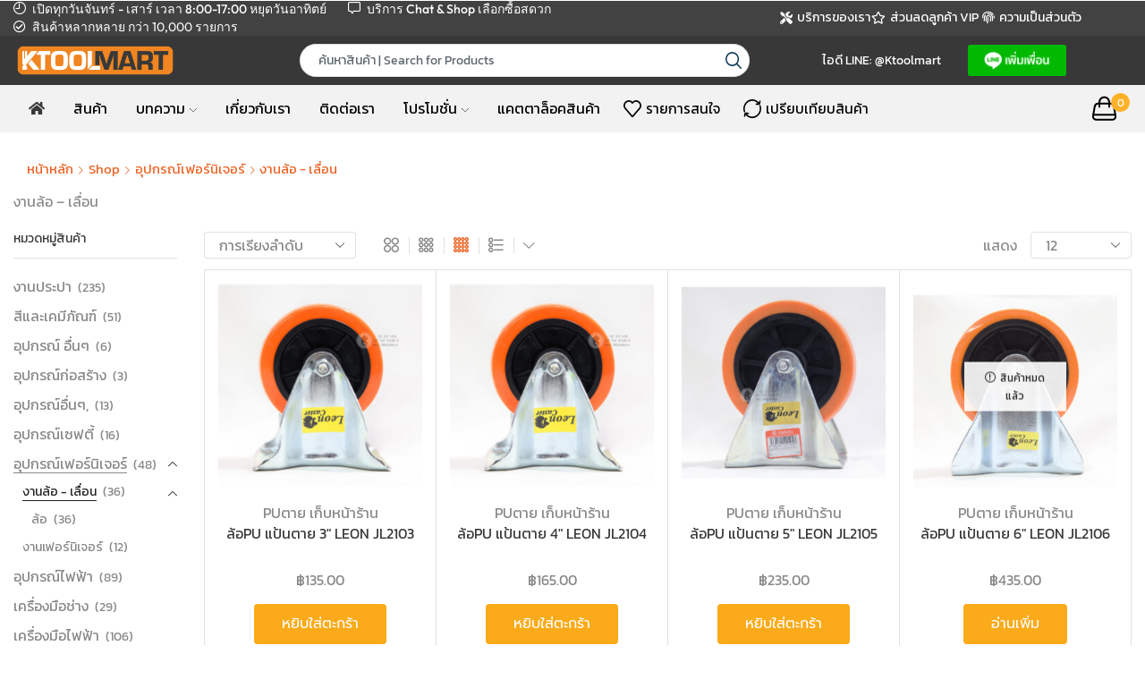

--- FILE ---
content_type: text/html; charset=UTF-8
request_url: https://ktoolmart.co.th/product-category/5/55/
body_size: 46018
content:

<!DOCTYPE html>
<html lang="th" >
<head>
	<meta charset="UTF-8" />
	<meta name="viewport" content="width=device-width, initial-scale=1.0, maximum-scale=1.0, user-scalable=0"/>
	<meta name='robots' content='index, follow, max-image-preview:large, max-snippet:-1, max-video-preview:-1' />
<!-- Google tag (gtag.js) consent mode dataLayer added by Site Kit -->
<script type="text/javascript" id="google_gtagjs-js-consent-mode-data-layer">
/* <![CDATA[ */
window.dataLayer = window.dataLayer || [];function gtag(){dataLayer.push(arguments);}
gtag('consent', 'default', {"ad_personalization":"denied","ad_storage":"denied","ad_user_data":"denied","analytics_storage":"denied","functionality_storage":"denied","security_storage":"denied","personalization_storage":"denied","region":["AT","BE","BG","CH","CY","CZ","DE","DK","EE","ES","FI","FR","GB","GR","HR","HU","IE","IS","IT","LI","LT","LU","LV","MT","NL","NO","PL","PT","RO","SE","SI","SK"],"wait_for_update":500});
window._googlesitekitConsentCategoryMap = {"statistics":["analytics_storage"],"marketing":["ad_storage","ad_user_data","ad_personalization"],"functional":["functionality_storage","security_storage"],"preferences":["personalization_storage"]};
window._googlesitekitConsents = {"ad_personalization":"denied","ad_storage":"denied","ad_user_data":"denied","analytics_storage":"denied","functionality_storage":"denied","security_storage":"denied","personalization_storage":"denied","region":["AT","BE","BG","CH","CY","CZ","DE","DK","EE","ES","FI","FR","GB","GR","HR","HU","IE","IS","IT","LI","LT","LU","LV","MT","NL","NO","PL","PT","RO","SE","SI","SK"],"wait_for_update":500};
/* ]]> */
</script>
<!-- End Google tag (gtag.js) consent mode dataLayer added by Site Kit -->

	<!-- This site is optimized with the Yoast SEO plugin v26.7 - https://yoast.com/wordpress/plugins/seo/ -->
	<title>งานล้อ - เลื่อน Archives | KTOOLMART</title>
	<link rel="canonical" href="https://ktoolmart.co.th/product-category/5/55/" />
	<link rel="next" href="https://ktoolmart.co.th/product-category/5/55/page/2/" />
	<meta property="og:locale" content="th_TH" />
	<meta property="og:type" content="article" />
	<meta property="og:title" content="งานล้อ - เลื่อน Archives | KTOOLMART" />
	<meta property="og:description" content="งานล้อ &#8211; เลื่อน" />
	<meta property="og:url" content="https://ktoolmart.co.th/product-category/5/55/" />
	<meta property="og:site_name" content="KTOOLMART" />
	<meta property="og:image" content="https://ktoolmart.co.th/wp-content/uploads/Social-Appearance.jpg" />
	<meta property="og:image:width" content="1998" />
	<meta property="og:image:height" content="1800" />
	<meta property="og:image:type" content="image/jpeg" />
	<meta name="twitter:card" content="summary_large_image" />
	<script type="application/ld+json" class="yoast-schema-graph">{"@context":"https://schema.org","@graph":[{"@type":"CollectionPage","@id":"https://ktoolmart.co.th/product-category/5/55/","url":"https://ktoolmart.co.th/product-category/5/55/","name":"งานล้อ - เลื่อน Archives | KTOOLMART","isPartOf":{"@id":"https://ktoolmart.co.th/#website"},"primaryImageOfPage":{"@id":"https://ktoolmart.co.th/product-category/5/55/#primaryimage"},"image":{"@id":"https://ktoolmart.co.th/product-category/5/55/#primaryimage"},"thumbnailUrl":"https://ktoolmart.co.th/wp-content/uploads/5512032203472_0.jpg","breadcrumb":{"@id":"https://ktoolmart.co.th/product-category/5/55/#breadcrumb"},"inLanguage":"th"},{"@type":"ImageObject","inLanguage":"th","@id":"https://ktoolmart.co.th/product-category/5/55/#primaryimage","url":"https://ktoolmart.co.th/wp-content/uploads/5512032203472_0.jpg","contentUrl":"https://ktoolmart.co.th/wp-content/uploads/5512032203472_0.jpg","width":1250,"height":1250,"caption":"5512032203472_0"},{"@type":"BreadcrumbList","@id":"https://ktoolmart.co.th/product-category/5/55/#breadcrumb","itemListElement":[{"@type":"ListItem","position":1,"name":"Home","item":"https://ktoolmart.co.th/"},{"@type":"ListItem","position":2,"name":"อุปกรณ์เฟอร์นิเจอร์","item":"https://ktoolmart.co.th/product-category/5/"},{"@type":"ListItem","position":3,"name":"งานล้อ - เลื่อน"}]},{"@type":"WebSite","@id":"https://ktoolmart.co.th/#website","url":"https://ktoolmart.co.th/","name":"KTOOLMART","description":"Hardware Store | จำหน่ายเครื่องมือช่าง","publisher":{"@id":"https://ktoolmart.co.th/#organization"},"alternateName":"KTM","potentialAction":[{"@type":"SearchAction","target":{"@type":"EntryPoint","urlTemplate":"https://ktoolmart.co.th/?s={search_term_string}"},"query-input":{"@type":"PropertyValueSpecification","valueRequired":true,"valueName":"search_term_string"}}],"inLanguage":"th"},{"@type":"Organization","@id":"https://ktoolmart.co.th/#organization","name":"KTOOLMART","alternateName":"บริษัท กิตติคุณ ทูล มาร์ท จำกัด","url":"https://ktoolmart.co.th/","logo":{"@type":"ImageObject","inLanguage":"th","@id":"https://ktoolmart.co.th/#/schema/logo/image/","url":"https://ktoolmart.co.th/wp-content/uploads/Final_Ktoolmart_logo-06-reduced-margin-scaled.png","contentUrl":"https://ktoolmart.co.th/wp-content/uploads/Final_Ktoolmart_logo-06-reduced-margin-scaled.png","width":2560,"height":2560,"caption":"KTOOLMART"},"image":{"@id":"https://ktoolmart.co.th/#/schema/logo/image/"},"sameAs":["https://www.facebook.com/ktoolmart","https://page.line.me/ktoolmart?openQrModal=true"]}]}</script>
	<!-- / Yoast SEO plugin. -->


<link rel='dns-prefetch' href='//www.googletagmanager.com' />
<link rel="alternate" type="application/rss+xml" title="KTOOLMART &raquo; ฟีด" href="https://ktoolmart.co.th/feed/" />
<link rel="alternate" type="application/rss+xml" title="KTOOLMART &raquo; ฟีดความเห็น" href="https://ktoolmart.co.th/comments/feed/" />
<link rel="alternate" type="application/rss+xml" title="ฟีด KTOOLMART &raquo; งานล้อ - เลื่อน หมวดหมู่" href="https://ktoolmart.co.th/product-category/5/55/feed/" />
<style id='wp-img-auto-sizes-contain-inline-css' type='text/css'>
img:is([sizes=auto i],[sizes^="auto," i]){contain-intrinsic-size:3000px 1500px}
/*# sourceURL=wp-img-auto-sizes-contain-inline-css */
</style>
<style id='classic-theme-styles-inline-css' type='text/css'>
/*! This file is auto-generated */
.wp-block-button__link{color:#fff;background-color:#32373c;border-radius:9999px;box-shadow:none;text-decoration:none;padding:calc(.667em + 2px) calc(1.333em + 2px);font-size:1.125em}.wp-block-file__button{background:#32373c;color:#fff;text-decoration:none}
/*# sourceURL=/wp-includes/css/classic-themes.min.css */
</style>
<style id='filebird-block-filebird-gallery-style-inline-css' type='text/css'>
ul.filebird-block-filebird-gallery{margin:auto!important;padding:0!important;width:100%}ul.filebird-block-filebird-gallery.layout-grid{display:grid;grid-gap:20px;align-items:stretch;grid-template-columns:repeat(var(--columns),1fr);justify-items:stretch}ul.filebird-block-filebird-gallery.layout-grid li img{border:1px solid #ccc;box-shadow:2px 2px 6px 0 rgba(0,0,0,.3);height:100%;max-width:100%;-o-object-fit:cover;object-fit:cover;width:100%}ul.filebird-block-filebird-gallery.layout-masonry{-moz-column-count:var(--columns);-moz-column-gap:var(--space);column-gap:var(--space);-moz-column-width:var(--min-width);columns:var(--min-width) var(--columns);display:block;overflow:auto}ul.filebird-block-filebird-gallery.layout-masonry li{margin-bottom:var(--space)}ul.filebird-block-filebird-gallery li{list-style:none}ul.filebird-block-filebird-gallery li figure{height:100%;margin:0;padding:0;position:relative;width:100%}ul.filebird-block-filebird-gallery li figure figcaption{background:linear-gradient(0deg,rgba(0,0,0,.7),rgba(0,0,0,.3) 70%,transparent);bottom:0;box-sizing:border-box;color:#fff;font-size:.8em;margin:0;max-height:100%;overflow:auto;padding:3em .77em .7em;position:absolute;text-align:center;width:100%;z-index:2}ul.filebird-block-filebird-gallery li figure figcaption a{color:inherit}

/*# sourceURL=https://ktoolmart.co.th/wp-content/plugins/filebird/blocks/filebird-gallery/build/style-index.css */
</style>
<style id='global-styles-inline-css' type='text/css'>
:root{--wp--preset--aspect-ratio--square: 1;--wp--preset--aspect-ratio--4-3: 4/3;--wp--preset--aspect-ratio--3-4: 3/4;--wp--preset--aspect-ratio--3-2: 3/2;--wp--preset--aspect-ratio--2-3: 2/3;--wp--preset--aspect-ratio--16-9: 16/9;--wp--preset--aspect-ratio--9-16: 9/16;--wp--preset--color--black: #000000;--wp--preset--color--cyan-bluish-gray: #abb8c3;--wp--preset--color--white: #ffffff;--wp--preset--color--pale-pink: #f78da7;--wp--preset--color--vivid-red: #cf2e2e;--wp--preset--color--luminous-vivid-orange: #ff6900;--wp--preset--color--luminous-vivid-amber: #fcb900;--wp--preset--color--light-green-cyan: #7bdcb5;--wp--preset--color--vivid-green-cyan: #00d084;--wp--preset--color--pale-cyan-blue: #8ed1fc;--wp--preset--color--vivid-cyan-blue: #0693e3;--wp--preset--color--vivid-purple: #9b51e0;--wp--preset--gradient--vivid-cyan-blue-to-vivid-purple: linear-gradient(135deg,rgb(6,147,227) 0%,rgb(155,81,224) 100%);--wp--preset--gradient--light-green-cyan-to-vivid-green-cyan: linear-gradient(135deg,rgb(122,220,180) 0%,rgb(0,208,130) 100%);--wp--preset--gradient--luminous-vivid-amber-to-luminous-vivid-orange: linear-gradient(135deg,rgb(252,185,0) 0%,rgb(255,105,0) 100%);--wp--preset--gradient--luminous-vivid-orange-to-vivid-red: linear-gradient(135deg,rgb(255,105,0) 0%,rgb(207,46,46) 100%);--wp--preset--gradient--very-light-gray-to-cyan-bluish-gray: linear-gradient(135deg,rgb(238,238,238) 0%,rgb(169,184,195) 100%);--wp--preset--gradient--cool-to-warm-spectrum: linear-gradient(135deg,rgb(74,234,220) 0%,rgb(151,120,209) 20%,rgb(207,42,186) 40%,rgb(238,44,130) 60%,rgb(251,105,98) 80%,rgb(254,248,76) 100%);--wp--preset--gradient--blush-light-purple: linear-gradient(135deg,rgb(255,206,236) 0%,rgb(152,150,240) 100%);--wp--preset--gradient--blush-bordeaux: linear-gradient(135deg,rgb(254,205,165) 0%,rgb(254,45,45) 50%,rgb(107,0,62) 100%);--wp--preset--gradient--luminous-dusk: linear-gradient(135deg,rgb(255,203,112) 0%,rgb(199,81,192) 50%,rgb(65,88,208) 100%);--wp--preset--gradient--pale-ocean: linear-gradient(135deg,rgb(255,245,203) 0%,rgb(182,227,212) 50%,rgb(51,167,181) 100%);--wp--preset--gradient--electric-grass: linear-gradient(135deg,rgb(202,248,128) 0%,rgb(113,206,126) 100%);--wp--preset--gradient--midnight: linear-gradient(135deg,rgb(2,3,129) 0%,rgb(40,116,252) 100%);--wp--preset--font-size--small: 13px;--wp--preset--font-size--medium: 20px;--wp--preset--font-size--large: 36px;--wp--preset--font-size--x-large: 42px;--wp--preset--spacing--20: 0.44rem;--wp--preset--spacing--30: 0.67rem;--wp--preset--spacing--40: 1rem;--wp--preset--spacing--50: 1.5rem;--wp--preset--spacing--60: 2.25rem;--wp--preset--spacing--70: 3.38rem;--wp--preset--spacing--80: 5.06rem;--wp--preset--shadow--natural: 6px 6px 9px rgba(0, 0, 0, 0.2);--wp--preset--shadow--deep: 12px 12px 50px rgba(0, 0, 0, 0.4);--wp--preset--shadow--sharp: 6px 6px 0px rgba(0, 0, 0, 0.2);--wp--preset--shadow--outlined: 6px 6px 0px -3px rgb(255, 255, 255), 6px 6px rgb(0, 0, 0);--wp--preset--shadow--crisp: 6px 6px 0px rgb(0, 0, 0);}:where(.is-layout-flex){gap: 0.5em;}:where(.is-layout-grid){gap: 0.5em;}body .is-layout-flex{display: flex;}.is-layout-flex{flex-wrap: wrap;align-items: center;}.is-layout-flex > :is(*, div){margin: 0;}body .is-layout-grid{display: grid;}.is-layout-grid > :is(*, div){margin: 0;}:where(.wp-block-columns.is-layout-flex){gap: 2em;}:where(.wp-block-columns.is-layout-grid){gap: 2em;}:where(.wp-block-post-template.is-layout-flex){gap: 1.25em;}:where(.wp-block-post-template.is-layout-grid){gap: 1.25em;}.has-black-color{color: var(--wp--preset--color--black) !important;}.has-cyan-bluish-gray-color{color: var(--wp--preset--color--cyan-bluish-gray) !important;}.has-white-color{color: var(--wp--preset--color--white) !important;}.has-pale-pink-color{color: var(--wp--preset--color--pale-pink) !important;}.has-vivid-red-color{color: var(--wp--preset--color--vivid-red) !important;}.has-luminous-vivid-orange-color{color: var(--wp--preset--color--luminous-vivid-orange) !important;}.has-luminous-vivid-amber-color{color: var(--wp--preset--color--luminous-vivid-amber) !important;}.has-light-green-cyan-color{color: var(--wp--preset--color--light-green-cyan) !important;}.has-vivid-green-cyan-color{color: var(--wp--preset--color--vivid-green-cyan) !important;}.has-pale-cyan-blue-color{color: var(--wp--preset--color--pale-cyan-blue) !important;}.has-vivid-cyan-blue-color{color: var(--wp--preset--color--vivid-cyan-blue) !important;}.has-vivid-purple-color{color: var(--wp--preset--color--vivid-purple) !important;}.has-black-background-color{background-color: var(--wp--preset--color--black) !important;}.has-cyan-bluish-gray-background-color{background-color: var(--wp--preset--color--cyan-bluish-gray) !important;}.has-white-background-color{background-color: var(--wp--preset--color--white) !important;}.has-pale-pink-background-color{background-color: var(--wp--preset--color--pale-pink) !important;}.has-vivid-red-background-color{background-color: var(--wp--preset--color--vivid-red) !important;}.has-luminous-vivid-orange-background-color{background-color: var(--wp--preset--color--luminous-vivid-orange) !important;}.has-luminous-vivid-amber-background-color{background-color: var(--wp--preset--color--luminous-vivid-amber) !important;}.has-light-green-cyan-background-color{background-color: var(--wp--preset--color--light-green-cyan) !important;}.has-vivid-green-cyan-background-color{background-color: var(--wp--preset--color--vivid-green-cyan) !important;}.has-pale-cyan-blue-background-color{background-color: var(--wp--preset--color--pale-cyan-blue) !important;}.has-vivid-cyan-blue-background-color{background-color: var(--wp--preset--color--vivid-cyan-blue) !important;}.has-vivid-purple-background-color{background-color: var(--wp--preset--color--vivid-purple) !important;}.has-black-border-color{border-color: var(--wp--preset--color--black) !important;}.has-cyan-bluish-gray-border-color{border-color: var(--wp--preset--color--cyan-bluish-gray) !important;}.has-white-border-color{border-color: var(--wp--preset--color--white) !important;}.has-pale-pink-border-color{border-color: var(--wp--preset--color--pale-pink) !important;}.has-vivid-red-border-color{border-color: var(--wp--preset--color--vivid-red) !important;}.has-luminous-vivid-orange-border-color{border-color: var(--wp--preset--color--luminous-vivid-orange) !important;}.has-luminous-vivid-amber-border-color{border-color: var(--wp--preset--color--luminous-vivid-amber) !important;}.has-light-green-cyan-border-color{border-color: var(--wp--preset--color--light-green-cyan) !important;}.has-vivid-green-cyan-border-color{border-color: var(--wp--preset--color--vivid-green-cyan) !important;}.has-pale-cyan-blue-border-color{border-color: var(--wp--preset--color--pale-cyan-blue) !important;}.has-vivid-cyan-blue-border-color{border-color: var(--wp--preset--color--vivid-cyan-blue) !important;}.has-vivid-purple-border-color{border-color: var(--wp--preset--color--vivid-purple) !important;}.has-vivid-cyan-blue-to-vivid-purple-gradient-background{background: var(--wp--preset--gradient--vivid-cyan-blue-to-vivid-purple) !important;}.has-light-green-cyan-to-vivid-green-cyan-gradient-background{background: var(--wp--preset--gradient--light-green-cyan-to-vivid-green-cyan) !important;}.has-luminous-vivid-amber-to-luminous-vivid-orange-gradient-background{background: var(--wp--preset--gradient--luminous-vivid-amber-to-luminous-vivid-orange) !important;}.has-luminous-vivid-orange-to-vivid-red-gradient-background{background: var(--wp--preset--gradient--luminous-vivid-orange-to-vivid-red) !important;}.has-very-light-gray-to-cyan-bluish-gray-gradient-background{background: var(--wp--preset--gradient--very-light-gray-to-cyan-bluish-gray) !important;}.has-cool-to-warm-spectrum-gradient-background{background: var(--wp--preset--gradient--cool-to-warm-spectrum) !important;}.has-blush-light-purple-gradient-background{background: var(--wp--preset--gradient--blush-light-purple) !important;}.has-blush-bordeaux-gradient-background{background: var(--wp--preset--gradient--blush-bordeaux) !important;}.has-luminous-dusk-gradient-background{background: var(--wp--preset--gradient--luminous-dusk) !important;}.has-pale-ocean-gradient-background{background: var(--wp--preset--gradient--pale-ocean) !important;}.has-electric-grass-gradient-background{background: var(--wp--preset--gradient--electric-grass) !important;}.has-midnight-gradient-background{background: var(--wp--preset--gradient--midnight) !important;}.has-small-font-size{font-size: var(--wp--preset--font-size--small) !important;}.has-medium-font-size{font-size: var(--wp--preset--font-size--medium) !important;}.has-large-font-size{font-size: var(--wp--preset--font-size--large) !important;}.has-x-large-font-size{font-size: var(--wp--preset--font-size--x-large) !important;}
:where(.wp-block-post-template.is-layout-flex){gap: 1.25em;}:where(.wp-block-post-template.is-layout-grid){gap: 1.25em;}
:where(.wp-block-term-template.is-layout-flex){gap: 1.25em;}:where(.wp-block-term-template.is-layout-grid){gap: 1.25em;}
:where(.wp-block-columns.is-layout-flex){gap: 2em;}:where(.wp-block-columns.is-layout-grid){gap: 2em;}
:root :where(.wp-block-pullquote){font-size: 1.5em;line-height: 1.6;}
/*# sourceURL=global-styles-inline-css */
</style>
<link rel='stylesheet' id='contact-form-7-css' href='https://ktoolmart.co.th/wp-content/plugins/contact-form-7/includes/css/styles.css?ver=6.1.4' type='text/css' media='all' />
<link rel='stylesheet' id='ksher-style-css' href='https://ktoolmart.co.th/wp-content/plugins/ksher-payment/assets/css/style.css?ver=6.9' type='text/css' media='all' />
<link rel='stylesheet' id='widgetopts-styles-css' href='https://ktoolmart.co.th/wp-content/plugins/widget-options/assets/css/widget-options.css?ver=4.1.3' type='text/css' media='all' />
<style id='woocommerce-inline-inline-css' type='text/css'>
.woocommerce form .form-row .required { visibility: visible; }
/*# sourceURL=woocommerce-inline-inline-css */
</style>
<link rel='stylesheet' id='etheme-parent-style-css' href='https://ktoolmart.co.th/wp-content/themes/xstore/xstore.min.css?ver=1.0' type='text/css' media='all' />
<link rel='stylesheet' id='etheme-general-all-style-css' href='https://ktoolmart.co.th/wp-content/themes/xstore/css/general-all.min.css?ver=1.0' type='text/css' media='all' />
<link rel='stylesheet' id='elementor-frontend-css' href='https://ktoolmart.co.th/wp-content/plugins/elementor/assets/css/frontend.min.css?ver=3.34.1' type='text/css' media='all' />
<link rel='stylesheet' id='etheme-elementor-all-widgets-style-css' href='https://ktoolmart.co.th/wp-content/themes/xstore/css/elementor-all-widgets.min.css?ver=1.0' type='text/css' media='all' />
<link rel='stylesheet' id='etheme-woocommerce-all-style-css' href='https://ktoolmart.co.th/wp-content/themes/xstore/css/woocommerce-all.min.css?ver=1.0' type='text/css' media='all' />
<link rel='stylesheet' id='etheme-product-view-mask2-css' href='https://ktoolmart.co.th/wp-content/themes/xstore/css/modules/woocommerce/product-hovers/product-view-mask2.min.css?ver=1.0' type='text/css' media='all' />
<link rel='stylesheet' id='etheme-sb-infinite-scroll-load-more-css' href='https://ktoolmart.co.th/wp-content/themes/xstore/css/modules/woocommerce/sb-infinite-scroll-load-more.min.css?ver=1.0' type='text/css' media='all' />
<style id='xstore-icons-font-inline-css' type='text/css'>
@font-face {
				  font-family: 'xstore-icons';
				  src:
				    url('https://ktoolmart.co.th/wp-content/themes/xstore/fonts/xstore-icons-bold.ttf') format('truetype'),
				    url('https://ktoolmart.co.th/wp-content/themes/xstore/fonts/xstore-icons-bold.woff2') format('woff2'),
				    url('https://ktoolmart.co.th/wp-content/themes/xstore/fonts/xstore-icons-bold.woff') format('woff'),
				    url('https://ktoolmart.co.th/wp-content/themes/xstore/fonts/xstore-icons-bold.svg#xstore-icons') format('svg');
				  font-weight: normal;
				  font-style: normal;
				  font-display: swap;
				}
/*# sourceURL=xstore-icons-font-inline-css */
</style>
<link rel='stylesheet' id='etheme-header-contacts-css' href='https://ktoolmart.co.th/wp-content/themes/xstore/css/modules/layout/header/parts/contacts.min.css?ver=1.0' type='text/css' media='all' />
<link rel='stylesheet' id='etheme-header-menu-css' href='https://ktoolmart.co.th/wp-content/themes/xstore/css/modules/layout/header/parts/menu.min.css?ver=1.0' type='text/css' media='all' />
<link rel='stylesheet' id='xstore-kirki-styles-css' href='https://ktoolmart.co.th/wp-content/uploads/xstore/kirki-styles.css?ver=1758868249915' type='text/css' media='all' />
<link rel='stylesheet' id='sib-front-css-css' href='https://ktoolmart.co.th/wp-content/plugins/mailin/css/mailin-front.css?ver=6.9' type='text/css' media='all' />
<link rel='stylesheet' id='child-style-css' href='https://ktoolmart.co.th/wp-content/themes/xstore-child-tool-shop/style.css?ver=1.0' type='text/css' media='all' />
<script type="text/template" id="tmpl-variation-template">
	<div class="woocommerce-variation-description">{{{ data.variation.variation_description }}}</div>
	<div class="woocommerce-variation-price">{{{ data.variation.price_html }}}</div>
	<div class="woocommerce-variation-availability">{{{ data.variation.availability_html }}}</div>
</script>
<script type="text/template" id="tmpl-unavailable-variation-template">
	<p role="alert">ขออภัย สินค้านี้ไม่มีอยู่ กรุณาเลือกใหม่</p>
</script>
<script type="text/javascript" src="https://ktoolmart.co.th/wp-includes/js/dist/hooks.min.js?ver=dd5603f07f9220ed27f1" id="wp-hooks-js"></script>
<script type="text/javascript" src="https://ktoolmart.co.th/wp-includes/js/jquery/jquery.min.js?ver=3.7.1" id="jquery-core-js"></script>
<script type="text/javascript" src="https://ktoolmart.co.th/wp-includes/js/jquery/jquery-migrate.min.js?ver=3.4.1" id="jquery-migrate-js"></script>
<script type="text/javascript" src="https://ktoolmart.co.th/wp-content/plugins/woocommerce/assets/js/jquery-blockui/jquery.blockUI.min.js?ver=2.7.0-wc.10.4.3" id="wc-jquery-blockui-js" defer="defer" data-wp-strategy="defer"></script>
<script type="text/javascript" id="wc-add-to-cart-js-extra">
/* <![CDATA[ */
var wc_add_to_cart_params = {"ajax_url":"/wp-admin/admin-ajax.php","wc_ajax_url":"/?wc-ajax=%%endpoint%%","i18n_view_cart":"\u0e14\u0e39\u0e15\u0e30\u0e01\u0e23\u0e49\u0e32\u0e2a\u0e34\u0e19\u0e04\u0e49\u0e32","cart_url":"https://ktoolmart.co.th/home/cart/","is_cart":"","cart_redirect_after_add":"no"};
//# sourceURL=wc-add-to-cart-js-extra
/* ]]> */
</script>
<script type="text/javascript" src="https://ktoolmart.co.th/wp-content/plugins/woocommerce/assets/js/frontend/add-to-cart.min.js?ver=10.4.3" id="wc-add-to-cart-js" defer="defer" data-wp-strategy="defer"></script>
<script type="text/javascript" src="https://ktoolmart.co.th/wp-content/plugins/woocommerce/assets/js/js-cookie/js.cookie.min.js?ver=2.1.4-wc.10.4.3" id="wc-js-cookie-js" data-wp-strategy="defer"></script>
<script type="text/javascript" id="woocommerce-js-extra">
/* <![CDATA[ */
var woocommerce_params = {"ajax_url":"/wp-admin/admin-ajax.php","wc_ajax_url":"/?wc-ajax=%%endpoint%%","i18n_password_show":"Show password","i18n_password_hide":"Hide password"};
//# sourceURL=woocommerce-js-extra
/* ]]> */
</script>
<script type="text/javascript" src="https://ktoolmart.co.th/wp-content/plugins/woocommerce/assets/js/frontend/woocommerce.min.js?ver=10.4.3" id="woocommerce-js" defer="defer" data-wp-strategy="defer"></script>
<script type="text/javascript" id="wpm-js-extra">
/* <![CDATA[ */
var wpm = {"ajax_url":"https://ktoolmart.co.th/wp-admin/admin-ajax.php","root":"https://ktoolmart.co.th/wp-json/","nonce_wp_rest":"4fc5c02357","nonce_ajax":"6b8334cb3c"};
//# sourceURL=wpm-js-extra
/* ]]> */
</script>
<script type="text/javascript" src="https://ktoolmart.co.th/wp-content/plugins/woocommerce-google-adwords-conversion-tracking-tag/js/public/free/wpm-public.p1.min.js?ver=1.54.1" id="wpm-js"></script>

<!-- Google tag (gtag.js) snippet added by Site Kit -->
<!-- Google Analytics snippet added by Site Kit -->
<script type="text/javascript" src="https://www.googletagmanager.com/gtag/js?id=GT-TNSMNPB" id="google_gtagjs-js" async></script>
<script type="text/javascript" id="google_gtagjs-js-after">
/* <![CDATA[ */
window.dataLayer = window.dataLayer || [];function gtag(){dataLayer.push(arguments);}
gtag("set","linker",{"domains":["ktoolmart.co.th"]});
gtag("js", new Date());
gtag("set", "developer_id.dZTNiMT", true);
gtag("config", "GT-TNSMNPB");
//# sourceURL=google_gtagjs-js-after
/* ]]> */
</script>
<script type="text/javascript" src="https://ktoolmart.co.th/wp-includes/js/underscore.min.js?ver=1.13.7" id="underscore-js"></script>
<script type="text/javascript" id="wp-util-js-extra">
/* <![CDATA[ */
var _wpUtilSettings = {"ajax":{"url":"/wp-admin/admin-ajax.php"}};
//# sourceURL=wp-util-js-extra
/* ]]> */
</script>
<script type="text/javascript" src="https://ktoolmart.co.th/wp-includes/js/wp-util.min.js?ver=6.9" id="wp-util-js"></script>
<script type="text/javascript" id="wc-add-to-cart-variation-js-extra">
/* <![CDATA[ */
var wc_add_to_cart_variation_params = {"wc_ajax_url":"/?wc-ajax=%%endpoint%%","i18n_no_matching_variations_text":"\u0e02\u0e2d\u0e2d\u0e20\u0e31\u0e22\u0e04\u0e48\u0e30 \u0e44\u0e21\u0e48\u0e21\u0e35\u0e2a\u0e34\u0e19\u0e04\u0e49\u0e32\u0e17\u0e35\u0e48\u0e15\u0e23\u0e07\u0e01\u0e31\u0e1a\u0e17\u0e35\u0e48\u0e04\u0e38\u0e13\u0e40\u0e25\u0e37\u0e2d\u0e01 \u0e01\u0e23\u0e38\u0e13\u0e32\u0e40\u0e25\u0e37\u0e2d\u0e01\u0e43\u0e2b\u0e21\u0e48","i18n_make_a_selection_text":"\u0e40\u0e25\u0e37\u0e2d\u0e01\u0e23\u0e39\u0e1b\u0e41\u0e1a\u0e1a\u0e2a\u0e34\u0e19\u0e04\u0e49\u0e32\u0e01\u0e48\u0e2d\u0e19\u0e17\u0e35\u0e48\u0e08\u0e30\u0e17\u0e33\u0e01\u0e32\u0e23\u0e40\u0e1e\u0e34\u0e48\u0e21\u0e2a\u0e34\u0e19\u0e04\u0e49\u0e32\u0e19\u0e35\u0e49\u0e40\u0e02\u0e49\u0e32\u0e44\u0e1b\u0e22\u0e31\u0e07\u0e15\u0e30\u0e01\u0e23\u0e49\u0e32\u0e2a\u0e34\u0e19\u0e04\u0e49\u0e32\u0e02\u0e2d\u0e07\u0e04\u0e38\u0e13","i18n_unavailable_text":"\u0e02\u0e2d\u0e2d\u0e20\u0e31\u0e22 \u0e2a\u0e34\u0e19\u0e04\u0e49\u0e32\u0e19\u0e35\u0e49\u0e44\u0e21\u0e48\u0e21\u0e35\u0e2d\u0e22\u0e39\u0e48 \u0e01\u0e23\u0e38\u0e13\u0e32\u0e40\u0e25\u0e37\u0e2d\u0e01\u0e43\u0e2b\u0e21\u0e48","i18n_reset_alert_text":"Your selection has been reset. Please select some product options before adding this product to your cart."};
//# sourceURL=wc-add-to-cart-variation-js-extra
/* ]]> */
</script>
<script type="text/javascript" src="https://ktoolmart.co.th/wp-content/plugins/woocommerce/assets/js/frontend/add-to-cart-variation.min.js?ver=10.4.3" id="wc-add-to-cart-variation-js" defer="defer" data-wp-strategy="defer"></script>
<script type="text/javascript" id="sib-front-js-js-extra">
/* <![CDATA[ */
var sibErrMsg = {"invalidMail":"Please fill out valid email address","requiredField":"Please fill out required fields","invalidDateFormat":"Please fill out valid date format","invalidSMSFormat":"Please fill out valid phone number"};
var ajax_sib_front_object = {"ajax_url":"https://ktoolmart.co.th/wp-admin/admin-ajax.php","ajax_nonce":"82dbbea78c","flag_url":"https://ktoolmart.co.th/wp-content/plugins/mailin/img/flags/"};
//# sourceURL=sib-front-js-js-extra
/* ]]> */
</script>
<script type="text/javascript" src="https://ktoolmart.co.th/wp-content/plugins/mailin/js/mailin-front.js?ver=1768621792" id="sib-front-js-js"></script>
<link rel="https://api.w.org/" href="https://ktoolmart.co.th/wp-json/" /><link rel="alternate" title="JSON" type="application/json" href="https://ktoolmart.co.th/wp-json/wp/v2/product_cat/3469" /><link rel="EditURI" type="application/rsd+xml" title="RSD" href="https://ktoolmart.co.th/xmlrpc.php?rsd" />
<meta name="generator" content="WordPress 6.9" />
<meta name="generator" content="WooCommerce 10.4.3" />
<meta name="generator" content="Site Kit by Google 1.170.0" /><!-- Google Tag Manager -->
<script>(function(w,d,s,l,i){w[l]=w[l]||[];w[l].push({'gtm.start':
new Date().getTime(),event:'gtm.js'});var f=d.getElementsByTagName(s)[0],
j=d.createElement(s),dl=l!='dataLayer'?'&l='+l:'';j.async=true;j.src=
'https://www.googletagmanager.com/gtm.js?id='+i+dl;f.parentNode.insertBefore(j,f);
})(window,document,'script','dataLayer','GTM-TFP3JD27');</script>
<!-- End Google Tag Manager --><meta name="ti-site-data" content="[base64]" /><!-- Google site verification - Google for WooCommerce -->
<meta name="google-site-verification" content="Y4A2c06RmQ6J25nD5NOhLbggNK2PPErnhu2R_BPNAjA" />
			<link rel="prefetch" as="font" href="https://ktoolmart.co.th/wp-content/themes/xstore/fonts/xstore-icons-bold.woff?v=9.6.4" type="font/woff">
					<link rel="prefetch" as="font" href="https://ktoolmart.co.th/wp-content/themes/xstore/fonts/xstore-icons-bold.woff2?v=9.6.4" type="font/woff2">
			<noscript><style>.woocommerce-product-gallery{ opacity: 1 !important; }</style></noscript>
	
<!-- Google AdSense meta tags added by Site Kit -->
<meta name="google-adsense-platform-account" content="ca-host-pub-2644536267352236">
<meta name="google-adsense-platform-domain" content="sitekit.withgoogle.com">
<!-- End Google AdSense meta tags added by Site Kit -->
<meta name="generator" content="Elementor 3.34.1; features: additional_custom_breakpoints; settings: css_print_method-external, google_font-enabled, font_display-swap">

<!-- START Pixel Manager for WooCommerce -->

		<script>

			window.wpmDataLayer = window.wpmDataLayer || {};
			window.wpmDataLayer = Object.assign(window.wpmDataLayer, {"cart":{},"cart_item_keys":{},"version":{"number":"1.54.1","pro":false,"eligible_for_updates":false,"distro":"fms","beta":false,"show":true},"pixels":{"google":{"linker":{"settings":null},"user_id":false,"ads":{"conversion_ids":{"AW-11250890302":"bmn3CPLiua0ZEL7s6_Qp"},"dynamic_remarketing":{"status":true,"id_type":"post_id","send_events_with_parent_ids":true},"google_business_vertical":"retail","phone_conversion_number":"","phone_conversion_label":""},"tag_id":"AW-11250890302","tag_id_suppressed":[],"tag_gateway":{"measurement_path":""},"tcf_support":false,"consent_mode":{"is_active":true,"wait_for_update":500,"ads_data_redaction":false,"url_passthrough":true}},"facebook":{"pixel_id":"330665086093301","dynamic_remarketing":{"id_type":"post_id"},"capi":false,"advanced_matching":false,"exclusion_patterns":[],"fbevents_js_url":"https://connect.facebook.net/en_US/fbevents.js"}},"shop":{"list_name":"Product Category | อุปกรณ์เฟอร์นิเจอร์ | งานล้อ - เลื่อน","list_id":"product_category.5.55","page_type":"product_category","currency":"THB","selectors":{"addToCart":[],"beginCheckout":[]},"order_duplication_prevention":true,"view_item_list_trigger":{"test_mode":false,"background_color":"green","opacity":0.5,"repeat":true,"timeout":1000,"threshold":0.8},"variations_output":true,"session_active":false},"page":{"id":6058,"title":"ล้อPU แป้นตาย 3&#8243; LEON JL2103","type":"product","categories":[],"parent":{"id":0,"title":"ล้อPU แป้นตาย 3&#8243; LEON JL2103","type":"product","categories":[]}},"general":{"user_logged_in":false,"scroll_tracking_thresholds":[],"page_id":6058,"exclude_domains":[],"server_2_server":{"active":false,"user_agent_exclude_patterns":[],"ip_exclude_list":[],"pageview_event_s2s":{"is_active":false,"pixels":["facebook"]}},"consent_management":{"explicit_consent":false},"lazy_load_pmw":false,"chunk_base_path":"https://ktoolmart.co.th/wp-content/plugins/woocommerce-google-adwords-conversion-tracking-tag/js/public/free/","modules":{"load_deprecated_functions":true}}});

		</script>

		
<!-- END Pixel Manager for WooCommerce -->
<script type="text/javascript" src="https://cdn.brevo.com/js/sdk-loader.js" async></script>
<script type="text/javascript">
  window.Brevo = window.Brevo || [];
  window.Brevo.push(['init', {"client_key":"5r9e79r8n8iq39rcjxebxfc7","email_id":null,"push":{"customDomain":"https:\/\/ktoolmart.co.th\/wp-content\/plugins\/mailin\/"},"service_worker_url":"sw.js?key=${key}","frame_url":"brevo-frame.html"}]);
</script>			<style>
				.e-con.e-parent:nth-of-type(n+4):not(.e-lazyloaded):not(.e-no-lazyload),
				.e-con.e-parent:nth-of-type(n+4):not(.e-lazyloaded):not(.e-no-lazyload) * {
					background-image: none !important;
				}
				@media screen and (max-height: 1024px) {
					.e-con.e-parent:nth-of-type(n+3):not(.e-lazyloaded):not(.e-no-lazyload),
					.e-con.e-parent:nth-of-type(n+3):not(.e-lazyloaded):not(.e-no-lazyload) * {
						background-image: none !important;
					}
				}
				@media screen and (max-height: 640px) {
					.e-con.e-parent:nth-of-type(n+2):not(.e-lazyloaded):not(.e-no-lazyload),
					.e-con.e-parent:nth-of-type(n+2):not(.e-lazyloaded):not(.e-no-lazyload) * {
						background-image: none !important;
					}
				}
			</style>
			<link rel="icon" href="https://ktoolmart.co.th/wp-content/uploads/cropped-Final_Ktoolmart_logo-06-reduced-margin-scaled-1-32x32.png" sizes="32x32" />
<link rel="icon" href="https://ktoolmart.co.th/wp-content/uploads/cropped-Final_Ktoolmart_logo-06-reduced-margin-scaled-1-192x192.png" sizes="192x192" />
<link rel="apple-touch-icon" href="https://ktoolmart.co.th/wp-content/uploads/cropped-Final_Ktoolmart_logo-06-reduced-margin-scaled-1-180x180.png" />
<meta name="msapplication-TileImage" content="https://ktoolmart.co.th/wp-content/uploads/cropped-Final_Ktoolmart_logo-06-reduced-margin-scaled-1-270x270.png" />
<style id="kirki-inline-styles"></style><style type="text/css" class="et_custom-css">@font-face{font-family:"Outfit-Bold";src:url(https://ktoolmart.co.th/wp-content/uploads/custom-fonts/2023/03/Outfit-Bold.ttf) format("truetype");font-display:swap}@font-face{font-family:"Outfit-Regular";src:url(https://ktoolmart.co.th/wp-content/uploads/custom-fonts/2023/03/Outfit-Regular.ttf) format("truetype");font-display:swap}@font-face{font-family:"Outfit-Medium";src:url(https://ktoolmart.co.th/wp-content/uploads/custom-fonts/2023/03/Outfit-Medium.ttf) format("truetype");font-display:swap}.btn-checkout:hover,.btn-view-wishlist:hover{opacity:1 !important}#header.sticky>[class*=header-wrapper]>.sticky-on:last-of-type>div{box-shadow:none}.et_b_header-menu .menu-disable_title img{margin-right:0 !important}.product-view-mask2 .footer-product{--et_dark-color:#0B3954;border-radius:5px;overflow:hidden}.product-view-mask2 .footer-product .button:hover,.product-view-mask2 .footer-product .by-vendor-name-link:hover,.product-view-mask2 .footer-product .compare.button:hover,.product-view-mask2 .footer-product .et-wishlist-holder:hover,.product-view-mask2 .footer-product .pre_order_loop:hover,.product-view-mask2 .footer-product .show-quickly:hover,.product-view-mask2 .footer-product .wcmp_add_to_cart_message:hover,.product-view-mask2 .footer-product .xstore-compare:hover,.product-view-mask2 .footer-product .xstore-wishlist:hover{background:#32576d}body .posts-nav-btn .post-nav-arrow{background-color:#0b3954}.cart-checkout-nav-simple a,.cart-checkout-nav-simple .et-right-arrow:before{color:#fff}.cart-checkout-nav-simple a.active,.cart-checkout-nav-simple a:hover{color:#fdb03b}@media (min-width:993px){.single-product .woocommerce-product-gallery__image{border:1px solid #DADADA;border-radius:4px}.single-product .slick-vertical .slick-slide{border:1px solid #DADADA;border-radius:4px;padding:5px}}@media (max-width:480px){.content-product .product-details .add_to_cart_button{font-size:0}.content-product .product-details .add_to_cart_button:before{content:'\e90c';font-size:1.2rem}}.swiper-custom-right:not(.et-swiper-elementor-nav),.swiper-custom-left:not(.et-swiper-elementor-nav){background:transparent !important}@media only screen and (max-width:1500px){.swiper-custom-left,.middle-inside .swiper-entry .swiper-button-prev,.middle-inside.swiper-entry .swiper-button-prev{left:-15px}.swiper-custom-right,.middle-inside .swiper-entry .swiper-button-next,.middle-inside.swiper-entry .swiper-button-next{right:-15px}.middle-inbox .swiper-entry .swiper-button-prev,.middle-inbox.swiper-entry .swiper-button-prev{left:8px}.middle-inbox .swiper-entry .swiper-button-next,.middle-inbox.swiper-entry .swiper-button-next{right:8px}.swiper-entry:hover .swiper-custom-left,.middle-inside .swiper-entry:hover .swiper-button-prev,.middle-inside.swiper-entry:hover .swiper-button-prev{left:-5px}.swiper-entry:hover .swiper-custom-right,.middle-inside .swiper-entry:hover .swiper-button-next,.middle-inside.swiper-entry:hover .swiper-button-next{right:-5px}.middle-inbox .swiper-entry:hover .swiper-button-prev,.middle-inbox.swiper-entry:hover .swiper-button-prev{left:5px}.middle-inbox .swiper-entry:hover .swiper-button-next,.middle-inbox.swiper-entry:hover .swiper-button-next{right:5px}}.header-main-menu.et_element-top-level .menu{margin-right:-0px;margin-left:-32px}@media only screen and (max-width:992px){.header-wrapper,.site-header-vertical{display:none}}@media only screen and (min-width:993px){.mobile-header-wrapper{display:none}}.swiper-container{width:auto}.content-product .product-content-image img,.category-grid img,.categoriesCarousel .category-grid img{width:100%}.etheme-elementor-slider:not(.swiper-container-initialized,.swiper-initialized) .swiper-slide{max-width:calc(100% / var(--slides-per-view,4))}.etheme-elementor-slider[data-animation]:not(.swiper-container-initialized,.swiper-initialized,[data-animation=slide],[data-animation=coverflow]) .swiper-slide{max-width:100%}body:not([data-elementor-device-mode]) .etheme-elementor-off-canvas__container{transition:none;opacity:0;visibility:hidden;position:fixed}</style>
		<!-- Global site tag (gtag.js) - Google Ads: AW-11250890302 - Google for WooCommerce -->
		<script async src="https://www.googletagmanager.com/gtag/js?id=AW-11250890302"></script>
		<script>
			window.dataLayer = window.dataLayer || [];
			function gtag() { dataLayer.push(arguments); }
			gtag( 'consent', 'default', {
				analytics_storage: 'denied',
				ad_storage: 'denied',
				ad_user_data: 'denied',
				ad_personalization: 'denied',
				region: ['AT', 'BE', 'BG', 'HR', 'CY', 'CZ', 'DK', 'EE', 'FI', 'FR', 'DE', 'GR', 'HU', 'IS', 'IE', 'IT', 'LV', 'LI', 'LT', 'LU', 'MT', 'NL', 'NO', 'PL', 'PT', 'RO', 'SK', 'SI', 'ES', 'SE', 'GB', 'CH'],
				wait_for_update: 500,
			} );
			gtag('js', new Date());
			gtag('set', 'developer_id.dOGY3NW', true);
			gtag("config", "AW-11250890302", { "groups": "GLA", "send_page_view": false });		</script>

		</head>
<body class="archive tax-product_cat term-3469 wp-theme-xstore wp-child-theme-xstore-child-tool-shop theme-xstore woocommerce woocommerce-page woocommerce-no-js et_cart-type-2 et_b_dt_header-not-overlap et_b_mob_header-not-overlap breadcrumbs-type-left2  et-preloader-off et-catalog-off et-enable-swatch elementor-default elementor-kit-19" data-mode="light">
<!-- Google Tag Manager (noscript) -->
<noscript><iframe src="https://www.googletagmanager.com/ns.html?id=GTM-TFP3JD27"
height="0" width="0" style="display:none;visibility:hidden"></iframe></noscript>
<!-- End Google Tag Manager (noscript) --><script type="text/javascript">
/* <![CDATA[ */
gtag("event", "page_view", {send_to: "GLA"});
/* ]]> */
</script>



<div class="template-container">

		<div class="template-content">
		<div class="page-wrapper">
			<header id="header" class="site-header " ><div class="header-wrapper">
<div class="header-top-wrapper ">
	<div class="header-top" data-title="Header top">
		<div class="et-row-container et-container">
			<div class="et-wrap-columns flex align-items-center">		
				
		
        <div class="et_column et_col-xs-8 et_col-xs-offset-0">
			

<div class="et_element et_b_header-html_block header-html_block1" >		<div data-elementor-type="wp-post" data-elementor-id="365" class="elementor elementor-365">
						<section class="elementor-section elementor-top-section elementor-element elementor-element-20bb5d6 elementor-section-boxed elementor-section-height-default elementor-section-height-default" data-id="20bb5d6" data-element_type="section">
						<div class="elementor-container elementor-column-gap-no">
					<div class="elementor-column elementor-col-100 elementor-top-column elementor-element elementor-element-249703a" data-id="249703a" data-element_type="column">
			<div class="elementor-widget-wrap elementor-element-populated">
						<div class="elementor-element elementor-element-695009f elementor-widget elementor-widget-etheme_icon_list" data-id="695009f" data-element_type="widget" data-widget_type="etheme_icon_list.default">
				<div class="elementor-widget-container">
					            <div class="etheme-icon-list etheme-icon-list-inline">
                                        <div class="etheme-icon-list-item elementor-repeater-item-aee9cca">
                                                                
                                    <span class="etheme-icon-list-item-icon">
                                        <span class="etheme-icon-list-item-icon-inner">
                                        			<i aria-hidden="true" class="et-icon et-time"></i>                                        </span>
                                    </span>
                                    
                                                            
                            <span class="etheme-icon-list-item-text">
                                <span style="color: #FFFFFF; font-weight: 500;">เปิดทุกวันจันทร์ - เสาร์ เวลา 8:00-17:00</span> หยุดวันอาทิตย์                            </span>
                                                    </div>
                                            <div class="etheme-icon-list-item elementor-repeater-item-ffe6381">
                                                                
                                    <span class="etheme-icon-list-item-icon">
                                        <span class="etheme-icon-list-item-icon-inner">
                                        			<i aria-hidden="true" class="et-icon et-chat"></i>                                        </span>
                                    </span>
                                    
                                                            
                            <span class="etheme-icon-list-item-text">
                                บริการ <span style="color: #FFFFFF; font-weight: 500;">Chat & Shop</span> เลือกซื้อสดวก                             </span>
                                                    </div>
                                            <div class="etheme-icon-list-item elementor-repeater-item-781eafa">
                                                                
                                    <span class="etheme-icon-list-item-icon">
                                        <span class="etheme-icon-list-item-icon-inner">
                                        			<i aria-hidden="true" class="far fa-check-circle"></i>                                        </span>
                                    </span>
                                    
                                                            
                            <span class="etheme-icon-list-item-text">
                                <span style="color: #FFFFFF; font-weight: 500;">สินค้าหลากหลาย</span> กว่า 10,000 รายการ                            </span>
                                                    </div>
                                </div>
        
        				</div>
				</div>
					</div>
		</div>
					</div>
		</section>
				</div>
		</div>

        </div>
			
				
		
        <div class="et_column et_col-xs-4 et_col-xs-offset-0">
			

<div class="et_element et_b_header-html_block header-html_block2" >		<div data-elementor-type="wp-post" data-elementor-id="399" class="elementor elementor-399">
						<section class="elementor-section elementor-top-section elementor-element elementor-element-af05e22 elementor-section-boxed elementor-section-height-default elementor-section-height-default" data-id="af05e22" data-element_type="section">
						<div class="elementor-container elementor-column-gap-no">
					<div class="elementor-column elementor-col-100 elementor-top-column elementor-element elementor-element-5bfcb2e" data-id="5bfcb2e" data-element_type="column">
			<div class="elementor-widget-wrap elementor-element-populated">
						<div class="elementor-element elementor-element-150514d elementor-icon-list--layout-inline elementor-align-end elementor-list-item-link-inline elementor-widget elementor-widget-icon-list" data-id="150514d" data-element_type="widget" data-widget_type="icon-list.default">
				<div class="elementor-widget-container">
							<ul class="elementor-icon-list-items elementor-inline-items">
							<li class="elementor-icon-list-item elementor-inline-item">
											<a href="https://ktoolmart.co.th/policy">

												<span class="elementor-icon-list-icon">
							<i aria-hidden="true" class="fas fa-tools"></i>						</span>
										<span class="elementor-icon-list-text">บริการของเรา</span>
											</a>
									</li>
								<li class="elementor-icon-list-item elementor-inline-item">
											<a href="https://ktoolmart.co.th/vip-program">

												<span class="elementor-icon-list-icon">
							<i aria-hidden="true" class="far fa-star"></i>						</span>
										<span class="elementor-icon-list-text">ส่วนลดลูกค้า VIP</span>
											</a>
									</li>
								<li class="elementor-icon-list-item elementor-inline-item">
											<a href="https://ktoolmart.co.th/privacy-policy">

												<span class="elementor-icon-list-icon">
							<i aria-hidden="true" class="fas fa-fingerprint"></i>						</span>
										<span class="elementor-icon-list-text">ความเป็นส่วนตัว</span>
											</a>
									</li>
						</ul>
						</div>
				</div>
					</div>
		</div>
					</div>
		</section>
				</div>
		</div>

        </div>
	</div>		</div>
	</div>
</div>

<div class="header-main-wrapper ">
	<div class="header-main" data-title="Header main">
		<div class="et-row-container et-container">
			<div class="et-wrap-columns flex align-items-center">		
				
		
        <div class="et_column et_col-xs-2 et_col-xs-offset-0">
			

    <div class="et_element et_b_header-logo align-center mob-align-center et_element-top-level" >
        <a href="https://ktoolmart.co.th">
            <span><img fetchpriority="high" width="2560" height="564" src="https://ktoolmart.co.th/wp-content/uploads/Final_Ktoolmart_logo-08-scaled.png" class="et_b_header-logo-img" alt="" srcset="https://ktoolmart.co.th/wp-content/uploads/Final_Ktoolmart_logo-08-scaled.png " 2x decoding="async" /></span><span class="fixed"><img fetchpriority="high" width="2560" height="564" src="https://ktoolmart.co.th/wp-content/uploads/Final_Ktoolmart_logo-08-scaled.png" class="et_b_header-logo-img" alt="" srcset="https://ktoolmart.co.th/wp-content/uploads/Final_Ktoolmart_logo-08-scaled.png " 2x decoding="async" /></span>            
        </a>
    </div>

        </div>
			
				
		
        <div class="et_column et_col-xs-5 et_col-xs-offset-1">
			

<div class="et_element et_b_header-search flex align-items-center   et-content-right justify-content-center mob-justify-content- flex-basis-full et_element-top-level et-content-dropdown" >
		
	    
        <form action="https://ktoolmart.co.th/" role="search" data-min="3" data-per-page="100"
                            class="ajax-search-form  ajax-with-suggestions input-input " method="get">
			
                <div class="input-row flex align-items-center et-overflow-hidden" data-search-mode="dark">
                    					                    <label class="screen-reader-text" for="et_b-header-search-input-97">Search input</label>
                    <input type="text" value=""
                           placeholder="ค้นหาสินค้า | Search for Products" autocomplete="off" class="form-control" id="et_b-header-search-input-97" name="s">
					
					                        <input type="hidden" name="post_type" value="product">
					
                                            <input type="hidden" name="et_search" value="true">
                    					
					                    <span class="buttons-wrapper flex flex-nowrap pos-relative">
                    <span class="clear flex-inline justify-content-center align-items-center pointer">
                        <span class="et_b-icon">
                            <svg xmlns="http://www.w3.org/2000/svg" width=".7em" height=".7em" viewBox="0 0 24 24"><path d="M13.056 12l10.728-10.704c0.144-0.144 0.216-0.336 0.216-0.552 0-0.192-0.072-0.384-0.216-0.528-0.144-0.12-0.336-0.216-0.528-0.216 0 0 0 0 0 0-0.192 0-0.408 0.072-0.528 0.216l-10.728 10.728-10.704-10.728c-0.288-0.288-0.768-0.288-1.056 0-0.168 0.144-0.24 0.336-0.24 0.528 0 0.216 0.072 0.408 0.216 0.552l10.728 10.704-10.728 10.704c-0.144 0.144-0.216 0.336-0.216 0.552s0.072 0.384 0.216 0.528c0.288 0.288 0.768 0.288 1.056 0l10.728-10.728 10.704 10.704c0.144 0.144 0.336 0.216 0.528 0.216s0.384-0.072 0.528-0.216c0.144-0.144 0.216-0.336 0.216-0.528s-0.072-0.384-0.216-0.528l-10.704-10.704z"></path></svg>
                        </span>
                    </span>
                    <button type="submit" class="search-button flex justify-content-center align-items-center pointer" aria-label="Search button">
                        <span class="et_b-loader"></span>
                    <svg version="1.1" xmlns="http://www.w3.org/2000/svg" width="1em" height="1em" viewBox="0 0 24 24"><path d="M23.64 22.176l-5.736-5.712c1.44-1.8 2.232-4.032 2.232-6.336 0-5.544-4.512-10.032-10.032-10.032s-10.008 4.488-10.008 10.008c-0.024 5.568 4.488 10.056 10.032 10.056 2.328 0 4.512-0.792 6.336-2.256l5.712 5.712c0.192 0.192 0.456 0.312 0.72 0.312 0.24 0 0.504-0.096 0.672-0.288 0.192-0.168 0.312-0.384 0.336-0.672v-0.048c0.024-0.288-0.096-0.552-0.264-0.744zM18.12 10.152c0 4.392-3.6 7.992-8.016 7.992-4.392 0-7.992-3.6-7.992-8.016 0-4.392 3.6-7.992 8.016-7.992 4.392 0 7.992 3.6 7.992 8.016z"></path></svg>                    <span class="screen-reader-text">Search</span></button>
                </span>
                </div>
				
											                <div class="ajax-results-wrapper"></div>
			        </form>
		</div>
        </div>
			
				
		
        <div class="et_column et_col-xs-2 et_col-xs-offset-0">
			

<div class="et_element et_b_header-contacts  et_element-top-level flex-col  justify-content-end  flex text-nowrap" >
	        <div class="contact contact-Line icon-  flex  justify-content-end"
             data-tooltip="Line" onclick="window.location.href = '#'"        >
			
									<span class="contact-info  pointer">
							ไอดี LINE: @ktoolmart						</span>
					</span>
        </div>
				</div>

        </div>
			
				
		
        <div class="et_column et_col-xs-2 et_col-xs-offset-0">
			

<div class="et_element et_b_header-html_block header-html_block4" >		<div data-elementor-type="wp-post" data-elementor-id="1264" class="elementor elementor-1264">
						<section class="elementor-section elementor-top-section elementor-element elementor-element-27a149c elementor-section-boxed elementor-section-height-default elementor-section-height-default" data-id="27a149c" data-element_type="section" data-settings="{&quot;background_background&quot;:&quot;classic&quot;}">
						<div class="elementor-container elementor-column-gap-no">
					<div class="elementor-column elementor-col-100 elementor-top-column elementor-element elementor-element-1d0ba7d" data-id="1d0ba7d" data-element_type="column">
			<div class="elementor-widget-wrap elementor-element-populated">
						<div class="elementor-element elementor-element-34ba337 elementor-widget__width-initial elementor-widget elementor-widget-html" data-id="34ba337" data-element_type="widget" data-widget_type="html.default">
				<div class="elementor-widget-container">
					<a data-v-1c96c41e="" href="https://lin.ee/AVJ5uUi"><img data-v-1c96c41e="" src="https://scdn.line-apps.com/n/line_add_friends/btn/th.png" alt="เพิ่มเพื่อน" height="24" border=""></a>
				</div>
				</div>
					</div>
		</div>
					</div>
		</section>
				</div>
		</div>

        </div>
	</div>		</div>
	</div>
</div>

<div class="header-bottom-wrapper ">
	<div class="header-bottom" data-title="Header bottom">
		<div class="et-row-container">
			<div class="et-wrap-columns flex align-items-center">		
				
		
        <div class="et_column et_col-xs-11 et_col-xs-offset-0 pos-static">
			

<style>                .connect-block-element-bdVaf {
                    --connect-block-space: 13px;
                    margin: 0 -13px;
                }
                .et_element.connect-block-element-bdVaf > div,
                .et_element.connect-block-element-bdVaf > form.cart,
                .et_element.connect-block-element-bdVaf > .price {
                    margin: 0 13px;
                }
                                    .et_element.connect-block-element-bdVaf > .et_b_header-widget > div, 
                    .et_element.connect-block-element-bdVaf > .et_b_header-widget > ul {
                        margin-left: 13px;
                        margin-right: 13px;
                    }
                    .et_element.connect-block-element-bdVaf .widget_nav_menu .menu > li > a {
                        margin: 0 13px                    }
/*                    .et_element.connect-block-element-bdVaf .widget_nav_menu .menu .menu-item-has-children > a:after {
                        right: 13px;
                    }*/
                </style><div class="et_element et_connect-block flex flex-row connect-block-element-bdVaf align-items-center justify-content-start">

<div class="et_element et_b_header-menu header-main-menu flex align-items-center menu-items-arrow  justify-content-start et_element-top-level" >
	<div class="menu-main-container"><ul id="menu-main-menu" class="menu"><li id="menu-item-2281" class="menu-item menu-item-type-post_type menu-item-object-page menu-item-home menu-item-2281 item-level-0 item-design-dropdown columns-2 menu-disable_title"><a href="https://ktoolmart.co.th/" class="item-link"><i class="fa fa-home"></i></a></li>
<li id="menu-item-1735" class="menu-item menu-item-type-post_type menu-item-object-page menu-item-1735 item-level-0 item-design-dropdown columns-2"><a href="https://ktoolmart.co.th/home/shop/" class="item-link">สินค้า</a></li>
<li id="menu-item-1738" class="menu-item menu-item-type-post_type menu-item-object-page menu-item-has-children menu-parent-item menu-item-1738 item-level-0 item-design-dropdown columns-2"><a href="https://ktoolmart.co.th/home/knowledge/" class="item-link">บทความ<svg class="arrow " xmlns="http://www.w3.org/2000/svg" width="0.5em" height="0.5em" viewBox="0 0 24 24"><path d="M23.784 6.072c-0.264-0.264-0.672-0.264-0.984 0l-10.8 10.416-10.8-10.416c-0.264-0.264-0.672-0.264-0.984 0-0.144 0.12-0.216 0.312-0.216 0.48 0 0.192 0.072 0.36 0.192 0.504l11.28 10.896c0.096 0.096 0.24 0.192 0.48 0.192 0.144 0 0.288-0.048 0.432-0.144l0.024-0.024 11.304-10.92c0.144-0.12 0.24-0.312 0.24-0.504 0.024-0.168-0.048-0.36-0.168-0.48z"></path></svg></a>
<div class="nav-sublist-dropdown"><div class="container">

<ul>
	<li id="menu-item-2467" class="menu-item menu-item-type-taxonomy menu-item-object-category menu-item-2467 item-level-1"><a href="https://ktoolmart.co.th/category/knowledge/" class="item-link type-img position-">สาระความรู้</a></li>
</ul>

</div></div><!-- .nav-sublist-dropdown -->
</li>
<li id="menu-item-1737" class="menu-item menu-item-type-post_type menu-item-object-page menu-item-1737 item-level-0 item-design-dropdown"><a href="https://ktoolmart.co.th/home/about-us/" class="item-link">เกี่ยวกับเรา</a></li>
<li id="menu-item-1736" class="menu-item menu-item-type-post_type menu-item-object-page menu-item-1736 item-level-0 item-design-dropdown"><a href="https://ktoolmart.co.th/home/contact-us/" class="item-link">ติดต่อเรา</a></li>
<li id="menu-item-2273" class="menu-item menu-item-type-post_type menu-item-object-page menu-item-has-children menu-parent-item menu-item-2273 item-level-0 item-design-dropdown columns-2"><a href="https://ktoolmart.co.th/home/promotions/" class="item-link">โปรโมชั่น<svg class="arrow " xmlns="http://www.w3.org/2000/svg" width="0.5em" height="0.5em" viewBox="0 0 24 24"><path d="M23.784 6.072c-0.264-0.264-0.672-0.264-0.984 0l-10.8 10.416-10.8-10.416c-0.264-0.264-0.672-0.264-0.984 0-0.144 0.12-0.216 0.312-0.216 0.48 0 0.192 0.072 0.36 0.192 0.504l11.28 10.896c0.096 0.096 0.24 0.192 0.48 0.192 0.144 0 0.288-0.048 0.432-0.144l0.024-0.024 11.304-10.92c0.144-0.12 0.24-0.312 0.24-0.504 0.024-0.168-0.048-0.36-0.168-0.48z"></path></svg></a>
<div class="nav-sublist-dropdown"><div class="container">

<ul>
	<li id="menu-item-8904" class="menu-item menu-item-type-post_type menu-item-object-page menu-item-8904 item-level-1 menu-label-hot"><a href="https://ktoolmart.co.th/home/promotions/promotions-rainy-seasonal/" class="item-link type-img position-">โปรโมชั่นฤดูกาล<span class="label-text">Hot</span></a></li>
	<li id="menu-item-2345" class="menu-item menu-item-type-post_type menu-item-object-page menu-item-2345 item-level-1 menu-label-sale"><a href="https://ktoolmart.co.th/home/promotions/promotion-clearance/" class="item-link type-img position-">ลดล้างสต้อค<span class="label-text">Sale</span></a></li>
	<li id="menu-item-2332" class="menu-item menu-item-type-post_type menu-item-object-page menu-item-2332 item-level-1"><a href="https://ktoolmart.co.th/home/promotions/vip-program/" class="item-link type-img position-">สมาชิก VIP</a></li>
</ul>

</div></div><!-- .nav-sublist-dropdown -->
</li>
<li id="menu-item-3248" class="menu-item menu-item-type-post_type menu-item-object-page menu-item-3248 item-level-0 item-design-dropdown columns-2"><a href="https://ktoolmart.co.th/product-catalogue/" class="item-link">แคตตาล็อคสินค้า</a></li>
</ul></div></div>



<div class="et_element et_b_header-wishlist  flex align-items-center wishlist-type1  et-content-right et-off-canvas et-off-canvas-wide et-content_toggle et_element-top-level" >
        <a href="https://ktoolmart.co.th/home/my-account/?et-wishlist-page" class=" flex flex-wrap full-width align-items-center  justify-content-start mob-justify-content-start et-toggle currentColor">
            <span class="flex-inline justify-content-center align-items-center flex-wrap">
                                    <span class="et_b-icon">
                        <span class="et-svg"><svg xmlns="http://www.w3.org/2000/svg" width="1em" height="1em" viewBox="0 0 24 24"><path d="M23.928 7.656c-0.264-3.528-3.264-6.36-6.792-6.456-1.872-0.072-3.768 0.672-5.136 1.992-1.392-1.344-3.24-2.064-5.136-1.992-3.528 0.096-6.528 2.928-6.792 6.456-0.024 0.288-0.024 0.624-0.024 0.912 0.048 1.272 0.6 2.544 1.512 3.576l9.168 10.152c0.312 0.36 0.792 0.552 1.272 0.552 0.456 0 0.936-0.192 1.296-0.552l9.144-10.152c0.912-1.008 1.44-2.256 1.512-3.576 0-0.312 0-0.624-0.024-0.912zM21.96 8.448c-0.048 0.864-0.408 1.68-1.008 2.328l-8.952 9.96-8.976-9.96c-0.6-0.672-0.96-1.488-1.008-2.304 0-0.24 0-0.456 0.024-0.672 0.192-2.52 2.328-4.56 4.848-4.632h0.168c1.632 0 3.168 0.792 4.104 2.112 0.192 0.264 0.48 0.408 0.816 0.408s0.624-0.144 0.816-0.408c0.984-1.368 2.592-2.16 4.272-2.112 2.52 0.096 4.68 2.112 4.896 4.632 0 0.216 0 0.432 0 0.648z"></path></svg></span>                                            </span>
                	
	                                <span class="et-element-label inline-block mob-hide">
                        รายการสนใจ                    </span>
	            	
	                        </span>
    </a>
	        <span class="et-wishlist-quantity et-quantity count-0">
          0        </span>
        	
    <div class="et-mini-content">
		            <span class="et-toggle pos-absolute et-close full-right top">
                <svg xmlns="http://www.w3.org/2000/svg" width="0.8em" height="0.8em" viewBox="0 0 24 24">
                    <path d="M13.056 12l10.728-10.704c0.144-0.144 0.216-0.336 0.216-0.552 0-0.192-0.072-0.384-0.216-0.528-0.144-0.12-0.336-0.216-0.528-0.216 0 0 0 0 0 0-0.192 0-0.408 0.072-0.528 0.216l-10.728 10.728-10.704-10.728c-0.288-0.288-0.768-0.288-1.056 0-0.168 0.144-0.24 0.336-0.24 0.528 0 0.216 0.072 0.408 0.216 0.552l10.728 10.704-10.728 10.704c-0.144 0.144-0.216 0.336-0.216 0.552s0.072 0.384 0.216 0.528c0.288 0.288 0.768 0.288 1.056 0l10.728-10.728 10.704 10.704c0.144 0.144 0.336 0.216 0.528 0.216s0.384-0.072 0.528-0.216c0.144-0.144 0.216-0.336 0.216-0.528s-0.072-0.384-0.216-0.528l-10.704-10.704z"></path>
                </svg>
            </span>
		        <div class="et-content">
			                <div class="et-mini-content-head">
                    <a href="https://ktoolmart.co.th/home/my-account/?et-wishlist-page"
                       class="wishlist-type2 flex justify-content-center flex-wrap right">
						                        <span class="et_b-icon">
                                <span class="et-svg"><svg xmlns="http://www.w3.org/2000/svg" width="1em" height="1em" viewBox="0 0 24 24"><path d="M23.928 7.656c-0.264-3.528-3.264-6.36-6.792-6.456-1.872-0.072-3.768 0.672-5.136 1.992-1.392-1.344-3.24-2.064-5.136-1.992-3.528 0.096-6.528 2.928-6.792 6.456-0.024 0.288-0.024 0.624-0.024 0.912 0.048 1.272 0.6 2.544 1.512 3.576l9.168 10.152c0.312 0.36 0.792 0.552 1.272 0.552 0.456 0 0.936-0.192 1.296-0.552l9.144-10.152c0.912-1.008 1.44-2.256 1.512-3.576 0-0.312 0-0.624-0.024-0.912zM21.96 8.448c-0.048 0.864-0.408 1.68-1.008 2.328l-8.952 9.96-8.976-9.96c-0.6-0.672-0.96-1.488-1.008-2.304 0-0.24 0-0.456 0.024-0.672 0.192-2.52 2.328-4.56 4.848-4.632h0.168c1.632 0 3.168 0.792 4.104 2.112 0.192 0.264 0.48 0.408 0.816 0.408s0.624-0.144 0.816-0.408c0.984-1.368 2.592-2.16 4.272-2.112 2.52 0.096 4.68 2.112 4.896 4.632 0 0.216 0 0.432 0 0.648z"></path></svg></span>        <span class="et-wishlist-quantity et-quantity count-0">
          0        </span>
                                    </span>
                        <span class="et-element-label pos-relative inline-block">
                                My Wishlist                            </span>
                    </a>
                </div>
			            <div class="et_b_wishlist-dropdown product_list_widget cart_list"></div>
                    <div class="woocommerce-mini-cart__footer-wrapper">
            <div class="product_list-popup-footer-wrapper" style="display: none">
                <p class="buttons mini-cart-buttons">
                                        <a href="https://ktoolmart.co.th/home/my-account/?et-wishlist-page"
                       class="button btn-view-wishlist wc-forward">View Wishlist</a>
                                           <a href="https://ktoolmart.co.th/home/my-account/?et-wishlist-page"
                       class="button btn-checkout add-all-products">Add all to cart</a>
                                   </p>
            </div>
        </div>
                </div>
    </div>
	
	</div>


	
	<div class="et_element et_b_header-compare  flex align-items-center compare-type1  et-content-right et-off-canvas et-off-canvas-wide et-content_toggle et_element-top-level" >
		
    <a class=" flex flex-wrap full-width align-items-center  justify-content-start mob-justify-content-start et-toggle" href="https://ktoolmart.co.th/home/my-account/?et-compare-page">
            <span class="flex-inline justify-content-center align-items-center flex-wrap">
                                    <span class="et_b-icon">
                        <span class="et-svg"><svg xmlns="http://www.w3.org/2000/svg" width="1em" height="1em" viewBox="0 0 16 16"><path d="M0.896 11.056c0.048 0.016 0.080 0.016 0.128 0.016 0.112 0 0.224-0.048 0.288-0.064l0.032-0.016 0.016-0.016c0.288-0.144 0.384-0.48 0.256-0.784-1.040-2.976 0.208-6.32 2.96-7.952 1.52-0.896 3.248-1.152 4.976-0.736 1.312 0.32 2.544 1.056 3.36 2-0.4 0-1.024 0-1.296 0.016-0.16 0-0.592 0-0.688 0.432-0.048 0.176-0.016 0.368 0.080 0.512 0.096 0.128 0.224 0.192 0.368 0.208 0.768 0.048 2.704 0.064 2.784 0.064 0.096 0 0.112 0 0.224-0.016 0.16-0.032 0.304-0.144 0.384-0.24l0.016-0.016c0.048-0.080 0.112-0.208 0.112-0.208l0.080-0.352c0.144-0.64 0.384-1.616 0.448-2.16 0.064-0.464-0.192-0.624-0.384-0.688-0.224-0.080-0.544-0.048-0.736 0.432-0.096 0.256-0.224 0.864-0.304 1.264-1.040-1.2-2.528-2.112-4.128-2.496l-0.064-0.016c-2.016-0.496-4.128-0.16-5.968 0.944-3.696 2.256-4.496 6.496-3.376 9.536 0.064 0.16 0.24 0.304 0.432 0.336zM15.504 5.312c-0.064-0.16-0.24-0.304-0.432-0.336-0.16-0.048-0.32 0.016-0.416 0.048l-0.032 0.016-0.016 0.016c-0.288 0.144-0.384 0.48-0.256 0.784 1.040 2.976-0.208 6.32-2.96 7.952-1.52 0.896-3.248 1.152-4.976 0.736-1.312-0.32-2.544-1.056-3.36-2 0.4 0 1.024 0 1.296-0.016 0.16 0 0.592 0 0.688-0.432 0.048-0.176 0.016-0.368-0.080-0.512-0.096-0.128-0.224-0.192-0.368-0.208-0.768-0.048-2.704-0.064-2.784-0.064-0.096 0-0.112 0-0.224 0.016-0.16 0.032-0.304 0.144-0.384 0.24l-0.016 0.016c-0.048 0.080-0.128 0.224-0.128 0.224l-0.016 0.048c-0.144 0.592-0.432 1.84-0.528 2.464-0.064 0.464 0.192 0.624 0.4 0.688 0.224 0.064 0.544 0.032 0.736-0.464 0.096-0.256 0.224-0.864 0.304-1.264 1.040 1.2 2.528 2.112 4.144 2.512l0.064 0.016c0.608 0.144 1.216 0.224 1.824 0.224 1.44 0 2.864-0.4 4.144-1.168 3.696-2.24 4.496-6.496 3.376-9.536z"></path></svg></span>                                            </span>
                	
	                                <span class="et-element-label inline-block mob-hide">
                        เปรียบเทียบสินค้า                    </span>
	            	
	                        </span>
    </a>

            <span class="et-compare-quantity et-quantity count-0">
          0        </span>
        
    <div class="et-mini-content">
                    <span class="et-toggle pos-absolute et-close full-right top">
                <svg xmlns="http://www.w3.org/2000/svg" width="0.8em" height="0.8em" viewBox="0 0 24 24">
                    <path d="M13.056 12l10.728-10.704c0.144-0.144 0.216-0.336 0.216-0.552 0-0.192-0.072-0.384-0.216-0.528-0.144-0.12-0.336-0.216-0.528-0.216 0 0 0 0 0 0-0.192 0-0.408 0.072-0.528 0.216l-10.728 10.728-10.704-10.728c-0.288-0.288-0.768-0.288-1.056 0-0.168 0.144-0.24 0.336-0.24 0.528 0 0.216 0.072 0.408 0.216 0.552l10.728 10.704-10.728 10.704c-0.144 0.144-0.216 0.336-0.216 0.552s0.072 0.384 0.216 0.528c0.288 0.288 0.768 0.288 1.056 0l10.728-10.728 10.704 10.704c0.144 0.144 0.336 0.216 0.528 0.216s0.384-0.072 0.528-0.216c0.144-0.144 0.216-0.336 0.216-0.528s-0.072-0.384-0.216-0.528l-10.704-10.704z"></path>
                </svg>
            </span>
                <div class="et-content">
                            <div class="et-mini-content-head">
                    <a href="https://ktoolmart.co.th/home/my-account/?et-compare-page"
                       class="compare-type2 flex justify-content-center flex-wrap right">
                                                <span class="et_b-icon">
                                <span class="et-svg"><svg xmlns="http://www.w3.org/2000/svg" width="1em" height="1em" viewBox="0 0 16 16"><path d="M0.896 11.056c0.048 0.016 0.080 0.016 0.128 0.016 0.112 0 0.224-0.048 0.288-0.064l0.032-0.016 0.016-0.016c0.288-0.144 0.384-0.48 0.256-0.784-1.040-2.976 0.208-6.32 2.96-7.952 1.52-0.896 3.248-1.152 4.976-0.736 1.312 0.32 2.544 1.056 3.36 2-0.4 0-1.024 0-1.296 0.016-0.16 0-0.592 0-0.688 0.432-0.048 0.176-0.016 0.368 0.080 0.512 0.096 0.128 0.224 0.192 0.368 0.208 0.768 0.048 2.704 0.064 2.784 0.064 0.096 0 0.112 0 0.224-0.016 0.16-0.032 0.304-0.144 0.384-0.24l0.016-0.016c0.048-0.080 0.112-0.208 0.112-0.208l0.080-0.352c0.144-0.64 0.384-1.616 0.448-2.16 0.064-0.464-0.192-0.624-0.384-0.688-0.224-0.080-0.544-0.048-0.736 0.432-0.096 0.256-0.224 0.864-0.304 1.264-1.040-1.2-2.528-2.112-4.128-2.496l-0.064-0.016c-2.016-0.496-4.128-0.16-5.968 0.944-3.696 2.256-4.496 6.496-3.376 9.536 0.064 0.16 0.24 0.304 0.432 0.336zM15.504 5.312c-0.064-0.16-0.24-0.304-0.432-0.336-0.16-0.048-0.32 0.016-0.416 0.048l-0.032 0.016-0.016 0.016c-0.288 0.144-0.384 0.48-0.256 0.784 1.040 2.976-0.208 6.32-2.96 7.952-1.52 0.896-3.248 1.152-4.976 0.736-1.312-0.32-2.544-1.056-3.36-2 0.4 0 1.024 0 1.296-0.016 0.16 0 0.592 0 0.688-0.432 0.048-0.176 0.016-0.368-0.080-0.512-0.096-0.128-0.224-0.192-0.368-0.208-0.768-0.048-2.704-0.064-2.784-0.064-0.096 0-0.112 0-0.224 0.016-0.16 0.032-0.304 0.144-0.384 0.24l-0.016 0.016c-0.048 0.080-0.128 0.224-0.128 0.224l-0.016 0.048c-0.144 0.592-0.432 1.84-0.528 2.464-0.064 0.464 0.192 0.624 0.4 0.688 0.224 0.064 0.544 0.032 0.736-0.464 0.096-0.256 0.224-0.864 0.304-1.264 1.040 1.2 2.528 2.112 4.144 2.512l0.064 0.016c0.608 0.144 1.216 0.224 1.824 0.224 1.44 0 2.864-0.4 4.144-1.168 3.696-2.24 4.496-6.496 3.376-9.536z"></path></svg></span>        <span class="et-compare-quantity et-quantity count-0">
          0        </span>
                                    </span>
                        <span class="et-element-label pos-relative inline-block">
                            My compare                        </span>
                    </a>
                </div>
                        <div class="et_b_compare-dropdown product_list_widget cart_list"></div>
                    <div class="woocommerce-mini-cart__footer-wrapper">
            <div class="product_list-popup-footer-wrapper" style="display: none">
                <p class="buttons mini-cart-buttons">
                                        <a href="https://ktoolmart.co.th/home/my-account/?et-compare-page"
                       class="button btn-view-compare wc-forward">View Compare</a>
                                   </p>
            </div>
        </div>
                </div>
    </div>

    	</div>

</div>        </div>
			
				
		
        <div class="et_column et_col-xs-1 et_col-xs-offset-0 pos-static">
			

<style>                .connect-block-element-x3Nlt {
                    --connect-block-space: 16px;
                    margin: 0 -16px;
                }
                .et_element.connect-block-element-x3Nlt > div,
                .et_element.connect-block-element-x3Nlt > form.cart,
                .et_element.connect-block-element-x3Nlt > .price {
                    margin: 0 16px;
                }
                                    .et_element.connect-block-element-x3Nlt > .et_b_header-widget > div, 
                    .et_element.connect-block-element-x3Nlt > .et_b_header-widget > ul {
                        margin-left: 16px;
                        margin-right: 16px;
                    }
                    .et_element.connect-block-element-x3Nlt .widget_nav_menu .menu > li > a {
                        margin: 0 16px                    }
/*                    .et_element.connect-block-element-x3Nlt .widget_nav_menu .menu .menu-item-has-children > a:after {
                        right: 16px;
                    }*/
                </style><div class="et_element et_connect-block flex flex-row connect-block-element-x3Nlt align-items-center justify-content-center">
	

<div class="et_element et_b_header-cart  flex align-items-center cart-type1  et-quantity-top et-content-right et-off-canvas et-off-canvas-wide et-content_toggle et_element-top-level" >
	        <a href="https://ktoolmart.co.th/home/cart/" class=" flex flex-wrap full-width align-items-center  justify-content-start mob-justify-content-end et-toggle currentColor">
			<span class="flex-inline justify-content-center align-items-center
			">

									
					                        <span class="et_b-icon">
							<span class="et-svg"><svg xmlns="http://www.w3.org/2000/svg" width="1em" height="1em" viewBox="0 0 27 26" fill="none">
<path d="M6.79685 7.70187H20.2005C21.8759 7.70187 23.2721 9.37732 23.5514 11.0528L25.2268 21.1055C25.5062 22.7818 23.5514 24.4564 21.8759 24.4564H5.1214C3.44595 24.4564 1.49112 22.7818 1.7705 21.1055L3.44595 11.0528C3.72523 9.37732 5.1214 7.70187 6.79685 7.70187Z" stroke="currentColor" stroke-width="1.9" stroke-linecap="round" stroke-linejoin="round" fill="none"></path>
<path d="M8.47217 11.0528V6.00702" stroke="currentColor" stroke-width="1.9" stroke-linecap="round" stroke-linejoin="round" fill="none"></path>
<path d="M18.5251 6.02637V11.0527" stroke="currentColor" stroke-width="1.9" stroke-linecap="round" stroke-linejoin="round"></path>
<path d="M2.09424 19.3586H24.9034" stroke="currentColor" stroke-width="1.9" stroke-linecap="round" stroke-linejoin="round"></path>
<path d="M18.5249 6.02649C18.5249 4.35104 17.551 2.56532 16.002 1.67095C15.2408 1.2315 14.3774 1.00015 13.4985 1.00015C12.6196 1.00015 11.7562 1.2315 10.9951 1.67095C9.44592 2.56532 8.47217 4.35104 8.47217 6.02649" stroke="currentColor" stroke-width="1.9" stroke-linecap="round" stroke-linejoin="round" fill="none"></path>
</svg></span>							        <span class="et-cart-quantity et-quantity count-0">
              0            </span>
								</span>
					
									
					
												</span>
        </a>
		        <span class="et-cart-quantity et-quantity count-0">
              0            </span>
				    <div class="et-mini-content">
		            <span class="et-toggle pos-absolute et-close full-right top">
					<svg xmlns="http://www.w3.org/2000/svg" width="0.8em" height="0.8em" viewBox="0 0 24 24">
						<path d="M13.056 12l10.728-10.704c0.144-0.144 0.216-0.336 0.216-0.552 0-0.192-0.072-0.384-0.216-0.528-0.144-0.12-0.336-0.216-0.528-0.216 0 0 0 0 0 0-0.192 0-0.408 0.072-0.528 0.216l-10.728 10.728-10.704-10.728c-0.288-0.288-0.768-0.288-1.056 0-0.168 0.144-0.24 0.336-0.24 0.528 0 0.216 0.072 0.408 0.216 0.552l10.728 10.704-10.728 10.704c-0.144 0.144-0.216 0.336-0.216 0.552s0.072 0.384 0.216 0.528c0.288 0.288 0.768 0.288 1.056 0l10.728-10.728 10.704 10.704c0.144 0.144 0.336 0.216 0.528 0.216s0.384-0.072 0.528-0.216c0.144-0.144 0.216-0.336 0.216-0.528s-0.072-0.384-0.216-0.528l-10.704-10.704z"></path>
					</svg>
				</span>
		        <div class="et-content">
			                <div class="et-mini-content-head">
                    <a href="https://ktoolmart.co.th/home/cart/"
                       class="cart-type2 flex justify-content-center flex-wrap top">
						                        <span class="et_b-icon">
                                    <span class="et-svg"><svg xmlns="http://www.w3.org/2000/svg" width="1em" height="1em" viewBox="0 0 27 26" fill="none">
<path d="M6.79685 7.70187H20.2005C21.8759 7.70187 23.2721 9.37732 23.5514 11.0528L25.2268 21.1055C25.5062 22.7818 23.5514 24.4564 21.8759 24.4564H5.1214C3.44595 24.4564 1.49112 22.7818 1.7705 21.1055L3.44595 11.0528C3.72523 9.37732 5.1214 7.70187 6.79685 7.70187Z" stroke="currentColor" stroke-width="1.9" stroke-linecap="round" stroke-linejoin="round" fill="none"></path>
<path d="M8.47217 11.0528V6.00702" stroke="currentColor" stroke-width="1.9" stroke-linecap="round" stroke-linejoin="round" fill="none"></path>
<path d="M18.5251 6.02637V11.0527" stroke="currentColor" stroke-width="1.9" stroke-linecap="round" stroke-linejoin="round"></path>
<path d="M2.09424 19.3586H24.9034" stroke="currentColor" stroke-width="1.9" stroke-linecap="round" stroke-linejoin="round"></path>
<path d="M18.5249 6.02649C18.5249 4.35104 17.551 2.56532 16.002 1.67095C15.2408 1.2315 14.3774 1.00015 13.4985 1.00015C12.6196 1.00015 11.7562 1.2315 10.9951 1.67095C9.44592 2.56532 8.47217 4.35104 8.47217 6.02649" stroke="currentColor" stroke-width="1.9" stroke-linecap="round" stroke-linejoin="round" fill="none"></path>
</svg></span>        <span class="et-cart-quantity et-quantity count-0">
              0            </span>
		                                </span>
                        <span class="et-element-label pos-relative inline-block">
                                    ตะกร้าสินค้า                                </span>
                    </a>
                                    </div>
			
							                    <div class="widget woocommerce widget_shopping_cart">
                        <div class="widget_shopping_cart_content">
                            <div class="woocommerce-mini-cart cart_list product_list_widget ">
								        <div class="woocommerce-mini-cart__empty-message empty">
            <p>ไม่ผบสินค้าในตะกร้า</p>
			                <a class="btn" href="https://ktoolmart.co.th/home/shop/"><span>กลับไปที่ร้านค้า</span></a>
			        </div>
		                            </div>
                        </div>
                    </div>
							
            <div class="woocommerce-mini-cart__footer-wrapper">
				
        <div class="product_list-popup-footer-inner"  style="display: none;">

            <div class="cart-popup-footer">
                <a href="https://ktoolmart.co.th/home/cart/"
                   class="btn-view-cart wc-forward">ตะกร้าสินค้า                    (0)</a>
                <div class="cart-widget-subtotal woocommerce-mini-cart__total total"
                     data-amount="0">
					<span class="small-h">มูลค่าสินค้า:</span> <span class="big-coast"><span class="woocommerce-Price-amount amount"><bdi><span class="woocommerce-Price-currencySymbol">&#3647;</span>0.00</bdi></span></span>                </div>
            </div>
			
			
            <p class="buttons mini-cart-buttons">
				<a href="https://ktoolmart.co.th/home/shop/checkout/" class="button btn-checkout wc-forward">ชำระเงิน</a>            </p>
			
			
        </div>
		
		            </div>
        </div>
    </div>
	
		</div>

</div>        </div>
	</div>		</div>
	</div>
</div>
</div><div class="mobile-header-wrapper">


<div class="header-main-wrapper ">
	<div class="header-main" data-title="Header main">
		<div class="et-row-container et-container">
			<div class="et-wrap-columns flex align-items-center">		
				
		
        <div class="et_column et_col-xs-3 et_col-xs-offset-0 pos-static">
			

<div class="et_element et_b_header-mobile-menu  static et-content_toggle et-off-canvas et-content-left toggles-by-arrow" data-item-click="arrow">
	
    <span class="et-element-label-wrapper flex  justify-content-start mob-justify-content-start">
			<span class="flex-inline align-items-center et-element-label pointer et-toggle valign-center" >
				<span class="et_b-icon"><svg version="1.1" xmlns="http://www.w3.org/2000/svg" width="1em" height="1em" viewBox="0 0 24 24"><path d="M0.792 5.904h22.416c0.408 0 0.744-0.336 0.744-0.744s-0.336-0.744-0.744-0.744h-22.416c-0.408 0-0.744 0.336-0.744 0.744s0.336 0.744 0.744 0.744zM23.208 11.256h-22.416c-0.408 0-0.744 0.336-0.744 0.744s0.336 0.744 0.744 0.744h22.416c0.408 0 0.744-0.336 0.744-0.744s-0.336-0.744-0.744-0.744zM23.208 18.096h-22.416c-0.408 0-0.744 0.336-0.744 0.744s0.336 0.744 0.744 0.744h22.416c0.408 0 0.744-0.336 0.744-0.744s-0.336-0.744-0.744-0.744z"></path></svg></span>							</span>
		</span>
	        <div class="et-mini-content">
			<span class="et-toggle pos-absolute et-close full-left top">
				<svg xmlns="http://www.w3.org/2000/svg" width="0.8em" height="0.8em" viewBox="0 0 24 24">
					<path d="M13.056 12l10.728-10.704c0.144-0.144 0.216-0.336 0.216-0.552 0-0.192-0.072-0.384-0.216-0.528-0.144-0.12-0.336-0.216-0.528-0.216 0 0 0 0 0 0-0.192 0-0.408 0.072-0.528 0.216l-10.728 10.728-10.704-10.728c-0.288-0.288-0.768-0.288-1.056 0-0.168 0.144-0.24 0.336-0.24 0.528 0 0.216 0.072 0.408 0.216 0.552l10.728 10.704-10.728 10.704c-0.144 0.144-0.216 0.336-0.216 0.552s0.072 0.384 0.216 0.528c0.288 0.288 0.768 0.288 1.056 0l10.728-10.728 10.704 10.704c0.144 0.144 0.336 0.216 0.528 0.216s0.384-0.072 0.528-0.216c0.144-0.144 0.216-0.336 0.216-0.528s-0.072-0.384-0.216-0.528l-10.704-10.704z"></path>
				</svg>
			</span>

            <div class="et-content mobile-menu-content children-align-inherit">
				

<div class="et_element et_b_header-html_block header-html_block4" >		<div data-elementor-type="wp-post" data-elementor-id="1264" class="elementor elementor-1264">
						<section class="elementor-section elementor-top-section elementor-element elementor-element-27a149c elementor-section-boxed elementor-section-height-default elementor-section-height-default" data-id="27a149c" data-element_type="section" data-settings="{&quot;background_background&quot;:&quot;classic&quot;}">
						<div class="elementor-container elementor-column-gap-no">
					<div class="elementor-column elementor-col-100 elementor-top-column elementor-element elementor-element-1d0ba7d" data-id="1d0ba7d" data-element_type="column">
			<div class="elementor-widget-wrap elementor-element-populated">
						<div class="elementor-element elementor-element-34ba337 elementor-widget__width-initial elementor-widget elementor-widget-html" data-id="34ba337" data-element_type="widget" data-widget_type="html.default">
				<div class="elementor-widget-container">
					<a data-v-1c96c41e="" href="https://lin.ee/AVJ5uUi"><img data-v-1c96c41e="" src="https://scdn.line-apps.com/n/line_add_friends/btn/th.png" alt="เพิ่มเพื่อน" height="24" border=""></a>
				</div>
				</div>
					</div>
		</div>
					</div>
		</section>
				</div>
		</div>



<div class="et_element et_b_header-search flex align-items-center   et-content-right justify-content-center flex-basis-full et-content-dropdown" >
		
	    
        <form action="https://ktoolmart.co.th/" role="search" data-min="3" data-per-page="100"
                            class="ajax-search-form  ajax-with-suggestions input-input " method="get">
			
                <div class="input-row flex align-items-center et-overflow-hidden" data-search-mode="dark">
                    					                    <label class="screen-reader-text" for="et_b-header-search-input-60">Search input</label>
                    <input type="text" value=""
                           placeholder="ค้นหาสินค้า | Search for Products" autocomplete="off" class="form-control" id="et_b-header-search-input-60" name="s">
					
					                        <input type="hidden" name="post_type" value="product">
					
                                            <input type="hidden" name="et_search" value="true">
                    					
					                    <span class="buttons-wrapper flex flex-nowrap pos-relative">
                    <span class="clear flex-inline justify-content-center align-items-center pointer">
                        <span class="et_b-icon">
                            <svg xmlns="http://www.w3.org/2000/svg" width=".7em" height=".7em" viewBox="0 0 24 24"><path d="M13.056 12l10.728-10.704c0.144-0.144 0.216-0.336 0.216-0.552 0-0.192-0.072-0.384-0.216-0.528-0.144-0.12-0.336-0.216-0.528-0.216 0 0 0 0 0 0-0.192 0-0.408 0.072-0.528 0.216l-10.728 10.728-10.704-10.728c-0.288-0.288-0.768-0.288-1.056 0-0.168 0.144-0.24 0.336-0.24 0.528 0 0.216 0.072 0.408 0.216 0.552l10.728 10.704-10.728 10.704c-0.144 0.144-0.216 0.336-0.216 0.552s0.072 0.384 0.216 0.528c0.288 0.288 0.768 0.288 1.056 0l10.728-10.728 10.704 10.704c0.144 0.144 0.336 0.216 0.528 0.216s0.384-0.072 0.528-0.216c0.144-0.144 0.216-0.336 0.216-0.528s-0.072-0.384-0.216-0.528l-10.704-10.704z"></path></svg>
                        </span>
                    </span>
                    <button type="submit" class="search-button flex justify-content-center align-items-center pointer" aria-label="Search button">
                        <span class="et_b-loader"></span>
                    <svg version="1.1" xmlns="http://www.w3.org/2000/svg" width="1em" height="1em" viewBox="0 0 24 24"><path d="M23.64 22.176l-5.736-5.712c1.44-1.8 2.232-4.032 2.232-6.336 0-5.544-4.512-10.032-10.032-10.032s-10.008 4.488-10.008 10.008c-0.024 5.568 4.488 10.056 10.032 10.056 2.328 0 4.512-0.792 6.336-2.256l5.712 5.712c0.192 0.192 0.456 0.312 0.72 0.312 0.24 0 0.504-0.096 0.672-0.288 0.192-0.168 0.312-0.384 0.336-0.672v-0.048c0.024-0.288-0.096-0.552-0.264-0.744zM18.12 10.152c0 4.392-3.6 7.992-8.016 7.992-4.392 0-7.992-3.6-7.992-8.016 0-4.392 3.6-7.992 8.016-7.992 4.392 0 7.992 3.6 7.992 8.016z"></path></svg>                    <span class="screen-reader-text">Search</span></button>
                </span>
                </div>
				
											                <div class="ajax-results-wrapper"></div>
			        </form>
		</div>
<div class="et_b-tabs-wrapper">        <div class="et_b-tabs">
			            <span class="et-tab active"
                  data-tab="menu_2">
                    Categories                </span>
			                <span class="et-tab "
                      data-tab="menu">
                        Menu                    </span>
			        </div>
		            <div class="et_b-tab-content "
                 data-tab-name="menu">
				                    <div class="et_element et_b_header-menu header-mobile-menu flex align-items-center"
                         data-title="Menu">
						<div class="menu-main-container one-page-menu"><ul id="menu-main-menu-1" class="menu"><li id="menu-item-2281" class="menu-item menu-item-type-post_type menu-item-object-page menu-item-home menu-item-2281 item-level-0 item-design-dropdown columns-2 menu-disable_title"><a href="https://ktoolmart.co.th/" class="item-link"><i class="fa fa-home"></i></a></li>
<li id="menu-item-1735" class="menu-item menu-item-type-post_type menu-item-object-page menu-item-1735 item-level-0 item-design-dropdown columns-2"><a href="https://ktoolmart.co.th/home/shop/" class="item-link">สินค้า</a></li>
<li id="menu-item-1738" class="menu-item menu-item-type-post_type menu-item-object-page menu-item-has-children menu-parent-item menu-item-1738 item-level-0 item-design-dropdown columns-2"><a href="https://ktoolmart.co.th/home/knowledge/" class="item-link">บทความ</a>
<div class="nav-sublist-dropdown"><div class="container">

<ul>
	<li id="menu-item-2467" class="menu-item menu-item-type-taxonomy menu-item-object-category menu-item-2467 item-level-1"><a href="https://ktoolmart.co.th/category/knowledge/" class="item-link type-img position-">สาระความรู้</a></li>
</ul>

</div></div><!-- .nav-sublist-dropdown -->
</li>
<li id="menu-item-1737" class="menu-item menu-item-type-post_type menu-item-object-page menu-item-1737 item-level-0 item-design-dropdown"><a href="https://ktoolmart.co.th/home/about-us/" class="item-link">เกี่ยวกับเรา</a></li>
<li id="menu-item-1736" class="menu-item menu-item-type-post_type menu-item-object-page menu-item-1736 item-level-0 item-design-dropdown"><a href="https://ktoolmart.co.th/home/contact-us/" class="item-link">ติดต่อเรา</a></li>
<li id="menu-item-2273" class="menu-item menu-item-type-post_type menu-item-object-page menu-item-has-children menu-parent-item menu-item-2273 item-level-0 item-design-dropdown columns-2"><a href="https://ktoolmart.co.th/home/promotions/" class="item-link">โปรโมชั่น</a>
<div class="nav-sublist-dropdown"><div class="container">

<ul>
	<li id="menu-item-8904" class="menu-item menu-item-type-post_type menu-item-object-page menu-item-8904 item-level-1 menu-label-hot"><a href="https://ktoolmart.co.th/home/promotions/promotions-rainy-seasonal/" class="item-link type-img position-">โปรโมชั่นฤดูกาล<span class="label-text">Hot</span></a></li>
	<li id="menu-item-2345" class="menu-item menu-item-type-post_type menu-item-object-page menu-item-2345 item-level-1 menu-label-sale"><a href="https://ktoolmart.co.th/home/promotions/promotion-clearance/" class="item-link type-img position-">ลดล้างสต้อค<span class="label-text">Sale</span></a></li>
	<li id="menu-item-2332" class="menu-item menu-item-type-post_type menu-item-object-page menu-item-2332 item-level-1"><a href="https://ktoolmart.co.th/home/promotions/vip-program/" class="item-link type-img position-">สมาชิก VIP</a></li>
</ul>

</div></div><!-- .nav-sublist-dropdown -->
</li>
<li id="menu-item-3248" class="menu-item menu-item-type-post_type menu-item-object-page menu-item-3248 item-level-0 item-design-dropdown columns-2"><a href="https://ktoolmart.co.th/product-catalogue/" class="item-link">แคตตาล็อคสินค้า</a></li>
</ul></div>                    </div>
				            </div>
            <div class="et_b-tab-content active"
                 data-tab-name="menu_2">
				                <div class="et_element et_b_header-menu header-mobile-menu flex align-items-center"
                     data-title="Menu">
					<div class="menu-main-container"><ul id="menu-all-departments" class="menu"><li id="menu-item-3417" class="menu-item menu-item-type-taxonomy menu-item-object-product_cat menu-item-3417 item-level-0 item-design-dropdown"><a href="https://ktoolmart.co.th/product-category/1/" class="item-link">อุปกรณ์ไฟฟ้า</a></li>
<li id="menu-item-3416" class="menu-item menu-item-type-taxonomy menu-item-object-product_cat menu-item-3416 item-level-0 item-design-dropdown"><a href="https://ktoolmart.co.th/product-category/2/" class="item-link">งานประปา</a></li>
<li id="menu-item-3418" class="menu-item menu-item-type-taxonomy menu-item-object-product_cat menu-item-3418 item-level-0 item-design-dropdown"><a href="https://ktoolmart.co.th/product-category/3/" class="item-link">สีและเคมีภัณฑ์</a></li>
<li id="menu-item-3419" class="menu-item menu-item-type-taxonomy menu-item-object-product_cat menu-item-3419 item-level-0 item-design-dropdown"><a href="https://ktoolmart.co.th/product-category/4/" class="item-link">เครื่องมือไฟฟ้า</a></li>
<li id="menu-item-3420" class="menu-item menu-item-type-taxonomy menu-item-object-product_cat current-product_cat-ancestor menu-item-3420 item-level-0 item-design-dropdown"><a href="https://ktoolmart.co.th/product-category/5/" class="item-link">อุปกรณ์เฟอร์นิเจอร์</a></li>
<li id="menu-item-3421" class="menu-item menu-item-type-taxonomy menu-item-object-product_cat menu-item-3421 item-level-0 item-design-dropdown"><a href="https://ktoolmart.co.th/product-category/6/" class="item-link">อุปกรณ์ก่อสร้าง</a></li>
<li id="menu-item-3422" class="menu-item menu-item-type-taxonomy menu-item-object-product_cat menu-item-3422 item-level-0 item-design-dropdown"><a href="https://ktoolmart.co.th/product-category/7/" class="item-link">อุปกรณ์เซฟตี้</a></li>
<li id="menu-item-3423" class="menu-item menu-item-type-taxonomy menu-item-object-product_cat menu-item-3423 item-level-0 item-design-dropdown"><a href="https://ktoolmart.co.th/product-category/8/" class="item-link">เครื่องมือช่าง</a></li>
<li id="menu-item-2717" class="menu-item menu-item-type-taxonomy menu-item-object-product_cat menu-item-2717 item-level-0 item-design-dropdown"><a href="https://ktoolmart.co.th/product-category/others/" class="item-link">อุปกรณ์ อื่นๆ</a></li>
</ul></div>                </div>
			            </div>
			</div>

<div class="et_element et_b_header-wishlist  flex align-items-center justify-content-inherit wishlist-type1  et-content-dropdown et-content-toTop" >
        <a href="https://ktoolmart.co.th/home/my-account/?et-wishlist-page" class=" flex flex-wrap full-width align-items-center  justify-content-inherit">
            <span class="flex justify-content-center align-items-center flex-wrap">
                                    <span class="et_b-icon">
                        <span class="et-svg"><svg xmlns="http://www.w3.org/2000/svg" width="1em" height="1em" viewBox="0 0 24 24"><path d="M23.928 7.656c-0.264-3.528-3.264-6.36-6.792-6.456-1.872-0.072-3.768 0.672-5.136 1.992-1.392-1.344-3.24-2.064-5.136-1.992-3.528 0.096-6.528 2.928-6.792 6.456-0.024 0.288-0.024 0.624-0.024 0.912 0.048 1.272 0.6 2.544 1.512 3.576l9.168 10.152c0.312 0.36 0.792 0.552 1.272 0.552 0.456 0 0.936-0.192 1.296-0.552l9.144-10.152c0.912-1.008 1.44-2.256 1.512-3.576 0-0.312 0-0.624-0.024-0.912zM21.96 8.448c-0.048 0.864-0.408 1.68-1.008 2.328l-8.952 9.96-8.976-9.96c-0.6-0.672-0.96-1.488-1.008-2.304 0-0.24 0-0.456 0.024-0.672 0.192-2.52 2.328-4.56 4.848-4.632h0.168c1.632 0 3.168 0.792 4.104 2.112 0.192 0.264 0.48 0.408 0.816 0.408s0.624-0.144 0.816-0.408c0.984-1.368 2.592-2.16 4.272-2.112 2.52 0.096 4.68 2.112 4.896 4.632 0 0.216 0 0.432 0 0.648z"></path></svg></span>                                            </span>
                	
	                                <span class="et-element-label inline-block ">
                        รายการสนใจ                    </span>
	            	
	                        </span>
    </a>
	        <span class="et-wishlist-quantity et-quantity count-0">
          0        </span>
        	</div>


	
	<div class="et_element et_b_header-compare  flex align-items-center justify-content-inherit compare-type1  et-content-right et-content-dropdown et-content-toTop" >
		
    <a class=" flex flex-wrap full-width align-items-center  justify-content-inherit" href="https://ktoolmart.co.th/home/my-account/?et-compare-page">
            <span class="flex justify-content-center align-items-center flex-wrap">
                                    <span class="et_b-icon">
                        <span class="et-svg"><svg xmlns="http://www.w3.org/2000/svg" width="1em" height="1em" viewBox="0 0 16 16"><path d="M0.896 11.056c0.048 0.016 0.080 0.016 0.128 0.016 0.112 0 0.224-0.048 0.288-0.064l0.032-0.016 0.016-0.016c0.288-0.144 0.384-0.48 0.256-0.784-1.040-2.976 0.208-6.32 2.96-7.952 1.52-0.896 3.248-1.152 4.976-0.736 1.312 0.32 2.544 1.056 3.36 2-0.4 0-1.024 0-1.296 0.016-0.16 0-0.592 0-0.688 0.432-0.048 0.176-0.016 0.368 0.080 0.512 0.096 0.128 0.224 0.192 0.368 0.208 0.768 0.048 2.704 0.064 2.784 0.064 0.096 0 0.112 0 0.224-0.016 0.16-0.032 0.304-0.144 0.384-0.24l0.016-0.016c0.048-0.080 0.112-0.208 0.112-0.208l0.080-0.352c0.144-0.64 0.384-1.616 0.448-2.16 0.064-0.464-0.192-0.624-0.384-0.688-0.224-0.080-0.544-0.048-0.736 0.432-0.096 0.256-0.224 0.864-0.304 1.264-1.040-1.2-2.528-2.112-4.128-2.496l-0.064-0.016c-2.016-0.496-4.128-0.16-5.968 0.944-3.696 2.256-4.496 6.496-3.376 9.536 0.064 0.16 0.24 0.304 0.432 0.336zM15.504 5.312c-0.064-0.16-0.24-0.304-0.432-0.336-0.16-0.048-0.32 0.016-0.416 0.048l-0.032 0.016-0.016 0.016c-0.288 0.144-0.384 0.48-0.256 0.784 1.040 2.976-0.208 6.32-2.96 7.952-1.52 0.896-3.248 1.152-4.976 0.736-1.312-0.32-2.544-1.056-3.36-2 0.4 0 1.024 0 1.296-0.016 0.16 0 0.592 0 0.688-0.432 0.048-0.176 0.016-0.368-0.080-0.512-0.096-0.128-0.224-0.192-0.368-0.208-0.768-0.048-2.704-0.064-2.784-0.064-0.096 0-0.112 0-0.224 0.016-0.16 0.032-0.304 0.144-0.384 0.24l-0.016 0.016c-0.048 0.080-0.128 0.224-0.128 0.224l-0.016 0.048c-0.144 0.592-0.432 1.84-0.528 2.464-0.064 0.464 0.192 0.624 0.4 0.688 0.224 0.064 0.544 0.032 0.736-0.464 0.096-0.256 0.224-0.864 0.304-1.264 1.040 1.2 2.528 2.112 4.144 2.512l0.064 0.016c0.608 0.144 1.216 0.224 1.824 0.224 1.44 0 2.864-0.4 4.144-1.168 3.696-2.24 4.496-6.496 3.376-9.536z"></path></svg></span>                                            </span>
                	
	                                <span class="et-element-label inline-block ">
                        เปรียบเทียบสินค้า                    </span>
	            	
	                        </span>
    </a>

            <span class="et-compare-quantity et-quantity count-0">
          0        </span>
        	</div>

            </div>
        </div>
	</div>
        </div>
			
				
		
        <div class="et_column et_col-xs-6 et_col-xs-offset-0">
			

    <div class="et_element et_b_header-logo align-center mob-align-center et_element-top-level" >
        <a href="https://ktoolmart.co.th">
            <span><img fetchpriority="high" width="2560" height="564" src="https://ktoolmart.co.th/wp-content/uploads/Final_Ktoolmart_logo-08-scaled.png" class="et_b_header-logo-img" alt="" srcset="https://ktoolmart.co.th/wp-content/uploads/Final_Ktoolmart_logo-08-scaled.png " 2x decoding="async" /></span><span class="fixed"><img fetchpriority="high" width="2560" height="564" src="https://ktoolmart.co.th/wp-content/uploads/Final_Ktoolmart_logo-08-scaled.png" class="et_b_header-logo-img" alt="" srcset="https://ktoolmart.co.th/wp-content/uploads/Final_Ktoolmart_logo-08-scaled.png " 2x decoding="async" /></span>            
        </a>
    </div>

        </div>
			
				
		
        <div class="et_column et_col-xs-3 et_col-xs-offset-0">
			
	

<div class="et_element et_b_header-cart  flex align-items-center cart-type1  et-quantity-top et-content-right et-off-canvas et-off-canvas-wide et-content_toggle et_element-top-level" >
	        <a href="https://ktoolmart.co.th/home/cart/" class=" flex flex-wrap full-width align-items-center  justify-content-start mob-justify-content-end et-toggle currentColor">
			<span class="flex-inline justify-content-center align-items-center
			">

									
					                        <span class="et_b-icon">
							<span class="et-svg"><svg xmlns="http://www.w3.org/2000/svg" width="1em" height="1em" viewBox="0 0 27 26" fill="none">
<path d="M6.79685 7.70187H20.2005C21.8759 7.70187 23.2721 9.37732 23.5514 11.0528L25.2268 21.1055C25.5062 22.7818 23.5514 24.4564 21.8759 24.4564H5.1214C3.44595 24.4564 1.49112 22.7818 1.7705 21.1055L3.44595 11.0528C3.72523 9.37732 5.1214 7.70187 6.79685 7.70187Z" stroke="currentColor" stroke-width="1.9" stroke-linecap="round" stroke-linejoin="round" fill="none"></path>
<path d="M8.47217 11.0528V6.00702" stroke="currentColor" stroke-width="1.9" stroke-linecap="round" stroke-linejoin="round" fill="none"></path>
<path d="M18.5251 6.02637V11.0527" stroke="currentColor" stroke-width="1.9" stroke-linecap="round" stroke-linejoin="round"></path>
<path d="M2.09424 19.3586H24.9034" stroke="currentColor" stroke-width="1.9" stroke-linecap="round" stroke-linejoin="round"></path>
<path d="M18.5249 6.02649C18.5249 4.35104 17.551 2.56532 16.002 1.67095C15.2408 1.2315 14.3774 1.00015 13.4985 1.00015C12.6196 1.00015 11.7562 1.2315 10.9951 1.67095C9.44592 2.56532 8.47217 4.35104 8.47217 6.02649" stroke="currentColor" stroke-width="1.9" stroke-linecap="round" stroke-linejoin="round" fill="none"></path>
</svg></span>							        <span class="et-cart-quantity et-quantity count-0">
              0            </span>
								</span>
					
									
					
												</span>
        </a>
		        <span class="et-cart-quantity et-quantity count-0">
              0            </span>
				    <div class="et-mini-content">
		            <span class="et-toggle pos-absolute et-close full-right top">
					<svg xmlns="http://www.w3.org/2000/svg" width="0.8em" height="0.8em" viewBox="0 0 24 24">
						<path d="M13.056 12l10.728-10.704c0.144-0.144 0.216-0.336 0.216-0.552 0-0.192-0.072-0.384-0.216-0.528-0.144-0.12-0.336-0.216-0.528-0.216 0 0 0 0 0 0-0.192 0-0.408 0.072-0.528 0.216l-10.728 10.728-10.704-10.728c-0.288-0.288-0.768-0.288-1.056 0-0.168 0.144-0.24 0.336-0.24 0.528 0 0.216 0.072 0.408 0.216 0.552l10.728 10.704-10.728 10.704c-0.144 0.144-0.216 0.336-0.216 0.552s0.072 0.384 0.216 0.528c0.288 0.288 0.768 0.288 1.056 0l10.728-10.728 10.704 10.704c0.144 0.144 0.336 0.216 0.528 0.216s0.384-0.072 0.528-0.216c0.144-0.144 0.216-0.336 0.216-0.528s-0.072-0.384-0.216-0.528l-10.704-10.704z"></path>
					</svg>
				</span>
		        <div class="et-content">
			                <div class="et-mini-content-head">
                    <a href="https://ktoolmart.co.th/home/cart/"
                       class="cart-type2 flex justify-content-center flex-wrap top">
						                        <span class="et_b-icon">
                                    <span class="et-svg"><svg xmlns="http://www.w3.org/2000/svg" width="1em" height="1em" viewBox="0 0 27 26" fill="none">
<path d="M6.79685 7.70187H20.2005C21.8759 7.70187 23.2721 9.37732 23.5514 11.0528L25.2268 21.1055C25.5062 22.7818 23.5514 24.4564 21.8759 24.4564H5.1214C3.44595 24.4564 1.49112 22.7818 1.7705 21.1055L3.44595 11.0528C3.72523 9.37732 5.1214 7.70187 6.79685 7.70187Z" stroke="currentColor" stroke-width="1.9" stroke-linecap="round" stroke-linejoin="round" fill="none"></path>
<path d="M8.47217 11.0528V6.00702" stroke="currentColor" stroke-width="1.9" stroke-linecap="round" stroke-linejoin="round" fill="none"></path>
<path d="M18.5251 6.02637V11.0527" stroke="currentColor" stroke-width="1.9" stroke-linecap="round" stroke-linejoin="round"></path>
<path d="M2.09424 19.3586H24.9034" stroke="currentColor" stroke-width="1.9" stroke-linecap="round" stroke-linejoin="round"></path>
<path d="M18.5249 6.02649C18.5249 4.35104 17.551 2.56532 16.002 1.67095C15.2408 1.2315 14.3774 1.00015 13.4985 1.00015C12.6196 1.00015 11.7562 1.2315 10.9951 1.67095C9.44592 2.56532 8.47217 4.35104 8.47217 6.02649" stroke="currentColor" stroke-width="1.9" stroke-linecap="round" stroke-linejoin="round" fill="none"></path>
</svg></span>        <span class="et-cart-quantity et-quantity count-0">
              0            </span>
		                                </span>
                        <span class="et-element-label pos-relative inline-block">
                                    ตะกร้าสินค้า                                </span>
                    </a>
                                    </div>
			
							                    <div class="widget woocommerce widget_shopping_cart">
                        <div class="widget_shopping_cart_content">
                            <div class="woocommerce-mini-cart cart_list product_list_widget ">
								        <div class="woocommerce-mini-cart__empty-message empty">
            <p>ไม่ผบสินค้าในตะกร้า</p>
			                <a class="btn" href="https://ktoolmart.co.th/home/shop/"><span>กลับไปที่ร้านค้า</span></a>
			        </div>
		                            </div>
                        </div>
                    </div>
							
            <div class="woocommerce-mini-cart__footer-wrapper">
				
        <div class="product_list-popup-footer-inner"  style="display: none;">

            <div class="cart-popup-footer">
                <a href="https://ktoolmart.co.th/home/cart/"
                   class="btn-view-cart wc-forward">ตะกร้าสินค้า                    (0)</a>
                <div class="cart-widget-subtotal woocommerce-mini-cart__total total"
                     data-amount="0">
					<span class="small-h">มูลค่าสินค้า:</span> <span class="big-coast"><span class="woocommerce-Price-amount amount"><bdi><span class="woocommerce-Price-currencySymbol">&#3647;</span>0.00</bdi></span></span>                </div>
            </div>
			
			
            <p class="buttons mini-cart-buttons">
				<a href="https://ktoolmart.co.th/home/shop/checkout/" class="button btn-checkout wc-forward">ชำระเงิน</a>            </p>
			
			
        </div>
		
		            </div>
        </div>
    </div>
	
		</div>

        </div>
	</div>		</div>
	</div>
</div>

<div class="header-bottom-wrapper ">
	<div class="header-bottom" data-title="Header bottom">
		<div class="et-row-container et-container">
			<div class="et-wrap-columns flex align-items-center">		
				
		
        <div class="et_column et_col-xs-12 et_col-xs-offset-0 pos-static">
			

<div class="et_element et_b_header-search flex align-items-center   et-content-right justify-content-center mob-justify-content- flex-basis-full et_element-top-level et-content-dropdown" >
		
	    
        <form action="https://ktoolmart.co.th/" role="search" data-min="3" data-per-page="100"
                            class="ajax-search-form  ajax-with-suggestions input-input " method="get">
			
                <div class="input-row flex align-items-center et-overflow-hidden" data-search-mode="dark">
                    					                    <label class="screen-reader-text" for="et_b-header-search-input-20">Search input</label>
                    <input type="text" value=""
                           placeholder="ค้นหาสินค้า | Search for Products" autocomplete="off" class="form-control" id="et_b-header-search-input-20" name="s">
					
					                        <input type="hidden" name="post_type" value="product">
					
                                            <input type="hidden" name="et_search" value="true">
                    					
					                    <span class="buttons-wrapper flex flex-nowrap pos-relative">
                    <span class="clear flex-inline justify-content-center align-items-center pointer">
                        <span class="et_b-icon">
                            <svg xmlns="http://www.w3.org/2000/svg" width=".7em" height=".7em" viewBox="0 0 24 24"><path d="M13.056 12l10.728-10.704c0.144-0.144 0.216-0.336 0.216-0.552 0-0.192-0.072-0.384-0.216-0.528-0.144-0.12-0.336-0.216-0.528-0.216 0 0 0 0 0 0-0.192 0-0.408 0.072-0.528 0.216l-10.728 10.728-10.704-10.728c-0.288-0.288-0.768-0.288-1.056 0-0.168 0.144-0.24 0.336-0.24 0.528 0 0.216 0.072 0.408 0.216 0.552l10.728 10.704-10.728 10.704c-0.144 0.144-0.216 0.336-0.216 0.552s0.072 0.384 0.216 0.528c0.288 0.288 0.768 0.288 1.056 0l10.728-10.728 10.704 10.704c0.144 0.144 0.336 0.216 0.528 0.216s0.384-0.072 0.528-0.216c0.144-0.144 0.216-0.336 0.216-0.528s-0.072-0.384-0.216-0.528l-10.704-10.704z"></path></svg>
                        </span>
                    </span>
                    <button type="submit" class="search-button flex justify-content-center align-items-center pointer" aria-label="Search button">
                        <span class="et_b-loader"></span>
                    <svg version="1.1" xmlns="http://www.w3.org/2000/svg" width="1em" height="1em" viewBox="0 0 24 24"><path d="M23.64 22.176l-5.736-5.712c1.44-1.8 2.232-4.032 2.232-6.336 0-5.544-4.512-10.032-10.032-10.032s-10.008 4.488-10.008 10.008c-0.024 5.568 4.488 10.056 10.032 10.056 2.328 0 4.512-0.792 6.336-2.256l5.712 5.712c0.192 0.192 0.456 0.312 0.72 0.312 0.24 0 0.504-0.096 0.672-0.288 0.192-0.168 0.312-0.384 0.336-0.672v-0.048c0.024-0.288-0.096-0.552-0.264-0.744zM18.12 10.152c0 4.392-3.6 7.992-8.016 7.992-4.392 0-7.992-3.6-7.992-8.016 0-4.392 3.6-7.992 8.016-7.992 4.392 0 7.992 3.6 7.992 8.016z"></path></svg>                    <span class="screen-reader-text">Search</span></button>
                </span>
                </div>
				
											                <div class="ajax-results-wrapper"></div>
			        </form>
		</div>
        </div>
	</div>		</div>
	</div>
</div></div></header>    <div
            class="page-heading bc-type-left2 bc-effect-mouse bc-color-dark"
		    >
        <div class="container ">
            <div class="row">
                <div class="col-md-12 a-center">
					
										
											
						<nav class="woocommerce-breadcrumb" aria-label="Breadcrumb">						
													
														
														
															<a href="https://ktoolmart.co.th">หน้าหลัก</a>														
														
															<span class="delimeter"><i class="et-icon et-right-arrow"></i></span>													
													
														
							                                    <a href="https://ktoolmart.co.th/home/shop/">Shop</a>
									<span class="delimeter"><i class="et-icon et-right-arrow"></i></span>															
															<a href="https://ktoolmart.co.th/product-category/5/">อุปกรณ์เฟอร์นิเจอร์</a>														
														
															<span class="delimeter"><i class="et-icon et-right-arrow"></i></span>													
													
														
														
														
														
													
												
						<h1 class="title">งานล้อ - เลื่อน</h1>						
						</nav>					
										
					                </div>
            </div>
        </div>
    </div>
	
	
    <div class="container sidebar-mobile-off_canvas content-page  products-hover-only-icons">
		<div class="term-description"><p>งานล้อ &#8211; เลื่อน</p>
</div>        <div class="sidebar-position-left">
            <div class="row">

                <div class="content main-products-loop col-md-10 col-md-push-2">
					
											
												
												
													                                    <div class="filter-wrap">
                                    <div class="filter-content">
								<div class="woocommerce-notices-wrapper"></div><form class="woocommerce-ordering" method="get">
		<select
		name="orderby"
		class="orderby"
					aria-label="ข้อมูลสั่งซื้อของร้านค้า"
			>
					<option value="menu_order"  selected='selected'>การเรียงลำดับ</option>
					<option value="popularity" >เรียงตามความนิยม</option>
					<option value="rating" >เรียงตามคะแนนเฉลี่ย</option>
					<option value="date" >เรียงตามลำดับล่าสุด</option>
					<option value="price" >เรียงตามราคา: ต่ำไปสูง</option>
					<option value="price-desc" >เรียงตามราคา: สูงไปต่ำ</option>
			</select>
	<input type="hidden" name="paged" value="1" />
	</form>
        <div class="view-switcher">
            <label>View as:</label>
							
				
                    <div class="switch-grid ">
                        <a data-type="grid" data-row-count="2" rel="nofollow noopener" href="https://ktoolmart.co.th/product-category/5/55/?view_mode=grid&#038;et_columns-count=2">2 columns grid</a>
                    </div>

                    <div class="switch-grid ">
                        <a data-type="grid" data-row-count="3" rel="nofollow noopener" href="https://ktoolmart.co.th/product-category/5/55/?view_mode=grid&#038;et_columns-count=3">3 columns grid</a>
                    </div>

                    <div class="switch-grid switcher-active">
                        <a data-type="grid" data-row-count="4" rel="nofollow noopener" href="https://ktoolmart.co.th/product-category/5/55/?view_mode=grid&#038;et_columns-count=4">4 columns grid</a>
                    </div>
				
				
                <div class="switch-list ">
                    <a data-type="list" data-row-count="3" rel="nofollow noopener" href="https://ktoolmart.co.th/product-category/5/55/?view_mode=list">List</a>
                </div>
				
				
                    <div class="switch-more ">
                        <a data-type="more">More</a>
                        <ul>
                            <li class=""><a data-type="grid" data-row-count="5" rel="nofollow noopener" href="https://ktoolmart.co.th/product-category/5/55/?view_mode=grid&#038;et_columns-count=5">5 columns grid</a></li>
                            <li class=""><a data-type="grid" data-row-count="6" rel="nofollow noopener" href="https://ktoolmart.co.th/product-category/5/55/?view_mode=grid&#038;et_columns-count=6">6 columns grid</a></li>
                        </ul>
                    </div>
				
							
			        </div>
		<div class="products-per-page "><span class="mob-hide">แสดง</span><form method="get" action="https://ktoolmart.co.th/product-category/5/55/"><label for="et_per_page" class="screen-reader-text">Products per page</label><select name="et_per_page" id="et_per_page" onchange="" class="et-per-page-select"><option value="12"  selected='selected'>12</option><option value="24" >24</option><option value="36" >36</option><option value="-1" >ทั้งหมด</option></select></form></div>                                    </div>
                                    </div>
								
												
												
													<div class="row products products-loop products-grid with-ajax products-bordered-layout products-hover-shadow row-count-4" data-row-count="4">

	<div class="et-loader product-ajax"><img class="et-loader-img" src="https://ktoolmart.co.th/wp-content/uploads/Final_Ktoolmart_logo-08-scaled.png" alt="et-loader"></div>    <div class="ajax-content clearfix">
							
															
																	
																		
									 	<div class="first grid-sizer wishlist-disabled col-md-3 col-sm-6 col-xs-6 product-hover-disable product-view-mask2 view-color-dark et_cart-on hide-hover-on-mobile product type-product post-6058 status-publish instock product_cat-553-4-1-1 product_tag-leon product_tag-7227 product_tag-7226 product_tag-7232 product_tag-pu product_tag-7246 product_tag-7243 has-post-thumbnail taxable shipping-taxable purchasable product-type-simple">
        		<div class="content-product ">
			
			
				<div class="product-image-wrapper hover-effect-disable"
                    >

										<p class="stock in-stock step-1">มีสินค้าอยู่ 8</p>                        <a class="product-content-image woocommerce-LoopProduct-link woocommerce-loop-product__link" href="https://ktoolmart.co.th/product/%e0%b8%a5%e0%b9%89%e0%b8%adpu-%e0%b9%81%e0%b8%9b%e0%b9%89%e0%b8%99%e0%b8%95%e0%b8%b2%e0%b8%a2-3-leon-jl2103/"
                           data-images=""
                        >
                            <img loading="lazy" width="300" height="300" src="https://ktoolmart.co.th/wp-content/uploads/5512032203472_0-300x300.jpg" class="attachment-woocommerce_thumbnail size-woocommerce_thumbnail" alt="5512032203472_0" decoding="async" loading="lazy" srcset="https://ktoolmart.co.th/wp-content/uploads/5512032203472_0-300x300.jpg 300w, https://ktoolmart.co.th/wp-content/uploads/5512032203472_0-1024x1024.jpg 1024w, https://ktoolmart.co.th/wp-content/uploads/5512032203472_0-150x150.jpg 150w, https://ktoolmart.co.th/wp-content/uploads/5512032203472_0-768x768.jpg 768w, https://ktoolmart.co.th/wp-content/uploads/5512032203472_0-600x600.jpg 600w, https://ktoolmart.co.th/wp-content/uploads/5512032203472_0-100x100.jpg 100w, https://ktoolmart.co.th/wp-content/uploads/5512032203472_0-1x1.jpg 1w, https://ktoolmart.co.th/wp-content/uploads/5512032203472_0-10x10.jpg 10w, https://ktoolmart.co.th/wp-content/uploads/5512032203472_0.jpg 1250w" sizes="auto, (max-width: 300px) 100vw, 300px" />                        </a>
											<footer class="footer-product">
                            									<span class="show-quickly" data-prodid="6058">Quick View</span>
											<input type="hidden" class="wpmProductId" data-id="6058">
					<script>
			(window.wpmDataLayer = window.wpmDataLayer || {}).products                = window.wpmDataLayer.products || {};
			window.wpmDataLayer.products[6058] = {"id":"6058","sku":"5512032203472","price":135,"brand":"","quantity":1,"dyn_r_ids":{"post_id":"6058","sku":"5512032203472","gpf":"woocommerce_gpf_6058","gla":"gla_6058"},"is_variable":false,"type":"simple","name":"ล้อPU แป้นตาย 3\" LEON JL2103","category":["PUตาย เก็บหน้าร้าน"],"is_variation":false};
					window.pmw_product_position = window.pmw_product_position || 1;
		window.wpmDataLayer.products[6058]['position'] = window.pmw_product_position++;
				</script>
		<a href="/product-category/5/55/?add-to-cart=6058" aria-describedby="woocommerce_loop_add_to_cart_link_describedby_6058" data-quantity="1" class="button product_type_simple add_to_cart_button ajax_add_to_cart" data-product_id="6058" data-product_sku="5512032203472" aria-label="Add to cart: &ldquo;ล้อPU แป้นตาย 3&quot; LEON JL2103&rdquo;" rel="nofollow" data-success_message="&ldquo;ล้อPU แป้นตาย 3&quot; LEON JL2103&rdquo; has been added to your cart" data-product_name="ล้อPU แป้นตาย 3&quot; LEON JL2103" role="button">หยิบใส่ตะกร้า</a>	<span id="woocommerce_loop_add_to_cart_link_describedby_6058" class="screen-reader-text">
			</span>
		<a href="https://ktoolmart.co.th/home/my-account/?et-compare-page&#038;add_to_compare=6058" rel="nofollow noopener" class='xstore-compare xstore-compare-icon' data-action='add' data-id='6058' data-settings='{"iconAdd":"et-compare","iconRemove":"et-compare","addText":"Add to Compare","removeText":"\u0e25\u0e1a\u0e23\u0e32\u0e22\u0e01\u0e32\u0e23"}'>
                                <span class="et-icon et-compare"></span>
                        </a>
		        <a href="https://ktoolmart.co.th/home/my-account/?et-wishlist-page&#038;add_to_wishlist=6058" rel="nofollow noopener" class='xstore-wishlist xstore-wishlist-icon xstore-wishlist-has-animation' data-action='add' data-id='6058' data-settings='{"iconAdd":"et-heart","iconRemove":"et-heart-o","addText":"Add to Wishlist","removeText":"Remove from Wishlist"}'>
                                <span class="et-icon et-heart"></span>
                        </a>
                                    						</footer>
									</div>

				
					<div class="text-center product-details"><div class="products-page-cats"><a href="https://ktoolmart.co.th/product-category/5/55/553/553-4/5534-1/553-4-1-1/" rel="tag">PUตาย เก็บหน้าร้าน</a></div>							<h2 class="product-title">
								<a href="https://ktoolmart.co.th/product/%e0%b8%a5%e0%b9%89%e0%b8%adpu-%e0%b9%81%e0%b8%9b%e0%b9%89%e0%b8%99%e0%b8%95%e0%b8%b2%e0%b8%a2-3-leon-jl2103/">ล้อPU แป้นตาย 3&#8243; LEON JL2103</a>
                            </h2>
						
	<span class="price"><span class="woocommerce-Price-amount amount"><bdi><span class="woocommerce-Price-currencySymbol">&#3647;</span>135.00</bdi></span></span>

									<input type="hidden" class="wpmProductId" data-id="6058">
					<script>
			(window.wpmDataLayer = window.wpmDataLayer || {}).products                = window.wpmDataLayer.products || {};
			window.wpmDataLayer.products[6058] = {"id":"6058","sku":"5512032203472","price":135,"brand":"","quantity":1,"dyn_r_ids":{"post_id":"6058","sku":"5512032203472","gpf":"woocommerce_gpf_6058","gla":"gla_6058"},"is_variable":false,"type":"simple","name":"ล้อPU แป้นตาย 3\" LEON JL2103","category":["PUตาย เก็บหน้าร้าน"],"is_variation":false};
					window.pmw_product_position = window.pmw_product_position || 1;
		window.wpmDataLayer.products[6058]['position'] = window.pmw_product_position++;
				</script>
		<a href="/product-category/5/55/?add-to-cart=6058" aria-describedby="woocommerce_loop_add_to_cart_link_describedby_6058" data-quantity="1" class="button product_type_simple add_to_cart_button ajax_add_to_cart" data-product_id="6058" data-product_sku="5512032203472" aria-label="Add to cart: &ldquo;ล้อPU แป้นตาย 3&quot; LEON JL2103&rdquo;" rel="nofollow" data-success_message="&ldquo;ล้อPU แป้นตาย 3&quot; LEON JL2103&rdquo; has been added to your cart" data-product_name="ล้อPU แป้นตาย 3&quot; LEON JL2103" role="button">หยิบใส่ตะกร้า</a>	<span id="woocommerce_loop_add_to_cart_link_describedby_6058" class="screen-reader-text">
			</span>
		<a href="https://ktoolmart.co.th/home/my-account/?et-compare-page&#038;add_to_compare=6058" rel="nofollow noopener" class='xstore-compare' data-action='add' data-id='6058' data-settings='{"iconAdd":"et-compare","iconRemove":"et-compare","addText":"Add to Compare","removeText":"\u0e25\u0e1a\u0e23\u0e32\u0e22\u0e01\u0e32\u0e23"}'>
                                <span class="et-icon et-compare"></span>
                <span class="button-text et-element-label">Add to Compare</span>        </a>
		
                        
                                        </div>
									         		</div><!-- .content-product -->
	</div>

								
																	
																		
									 	<div class="wishlist-disabled col-md-3 col-sm-6 col-xs-6 product-hover-disable product-view-mask2 view-color-dark et_cart-on hide-hover-on-mobile product type-product post-6053 status-publish last instock product_cat-553-4-1-1 product_tag-leon product_tag-7227 product_tag-7226 product_tag-7247 product_tag-pu product_tag-7246 product_tag-7243 has-post-thumbnail taxable shipping-taxable purchasable product-type-simple">
        		<div class="content-product ">
			
			
				<div class="product-image-wrapper hover-effect-disable"
                    >

										<p class="stock in-stock step-1">มีสินค้าอยู่ 12</p>                        <a class="product-content-image woocommerce-LoopProduct-link woocommerce-loop-product__link" href="https://ktoolmart.co.th/product/%e0%b8%a5%e0%b9%89%e0%b8%adpu-%e0%b9%81%e0%b8%9b%e0%b9%89%e0%b8%99%e0%b8%95%e0%b8%b2%e0%b8%a2-4-leon-jl2104/"
                           data-images=""
                        >
                            <img loading="lazy" width="300" height="300" src="https://ktoolmart.co.th/wp-content/uploads/5512032104472_0-300x300.jpg" class="attachment-woocommerce_thumbnail size-woocommerce_thumbnail" alt="5512032104472_0" decoding="async" loading="lazy" srcset="https://ktoolmart.co.th/wp-content/uploads/5512032104472_0-300x300.jpg 300w, https://ktoolmart.co.th/wp-content/uploads/5512032104472_0-1024x1024.jpg 1024w, https://ktoolmart.co.th/wp-content/uploads/5512032104472_0-150x150.jpg 150w, https://ktoolmart.co.th/wp-content/uploads/5512032104472_0-768x768.jpg 768w, https://ktoolmart.co.th/wp-content/uploads/5512032104472_0-600x600.jpg 600w, https://ktoolmart.co.th/wp-content/uploads/5512032104472_0-100x100.jpg 100w, https://ktoolmart.co.th/wp-content/uploads/5512032104472_0-1x1.jpg 1w, https://ktoolmart.co.th/wp-content/uploads/5512032104472_0-10x10.jpg 10w, https://ktoolmart.co.th/wp-content/uploads/5512032104472_0.jpg 1250w" sizes="auto, (max-width: 300px) 100vw, 300px" />                        </a>
											<footer class="footer-product">
                            									<span class="show-quickly" data-prodid="6053">Quick View</span>
											<input type="hidden" class="wpmProductId" data-id="6053">
					<script>
			(window.wpmDataLayer = window.wpmDataLayer || {}).products                = window.wpmDataLayer.products || {};
			window.wpmDataLayer.products[6053] = {"id":"6053","sku":"5512032104472","price":165,"brand":"","quantity":1,"dyn_r_ids":{"post_id":"6053","sku":"5512032104472","gpf":"woocommerce_gpf_6053","gla":"gla_6053"},"is_variable":false,"type":"simple","name":"ล้อPU แป้นตาย 4\" LEON JL2104","category":["PUตาย เก็บหน้าร้าน"],"is_variation":false};
					window.pmw_product_position = window.pmw_product_position || 1;
		window.wpmDataLayer.products[6053]['position'] = window.pmw_product_position++;
				</script>
		<a href="/product-category/5/55/?add-to-cart=6053" aria-describedby="woocommerce_loop_add_to_cart_link_describedby_6053" data-quantity="1" class="button product_type_simple add_to_cart_button ajax_add_to_cart" data-product_id="6053" data-product_sku="5512032104472" aria-label="Add to cart: &ldquo;ล้อPU แป้นตาย 4&quot; LEON JL2104&rdquo;" rel="nofollow" data-success_message="&ldquo;ล้อPU แป้นตาย 4&quot; LEON JL2104&rdquo; has been added to your cart" data-product_name="ล้อPU แป้นตาย 4&quot; LEON JL2104" role="button">หยิบใส่ตะกร้า</a>	<span id="woocommerce_loop_add_to_cart_link_describedby_6053" class="screen-reader-text">
			</span>
		<a href="https://ktoolmart.co.th/home/my-account/?et-compare-page&#038;add_to_compare=6053" rel="nofollow noopener" class='xstore-compare xstore-compare-icon' data-action='add' data-id='6053' data-settings='{"iconAdd":"et-compare","iconRemove":"et-compare","addText":"Add to Compare","removeText":"\u0e25\u0e1a\u0e23\u0e32\u0e22\u0e01\u0e32\u0e23"}'>
                                <span class="et-icon et-compare"></span>
                        </a>
		        <a href="https://ktoolmart.co.th/home/my-account/?et-wishlist-page&#038;add_to_wishlist=6053" rel="nofollow noopener" class='xstore-wishlist xstore-wishlist-icon xstore-wishlist-has-animation' data-action='add' data-id='6053' data-settings='{"iconAdd":"et-heart","iconRemove":"et-heart-o","addText":"Add to Wishlist","removeText":"Remove from Wishlist"}'>
                                <span class="et-icon et-heart"></span>
                        </a>
                                    						</footer>
									</div>

				
					<div class="text-center product-details"><div class="products-page-cats"><a href="https://ktoolmart.co.th/product-category/5/55/553/553-4/5534-1/553-4-1-1/" rel="tag">PUตาย เก็บหน้าร้าน</a></div>							<h2 class="product-title">
								<a href="https://ktoolmart.co.th/product/%e0%b8%a5%e0%b9%89%e0%b8%adpu-%e0%b9%81%e0%b8%9b%e0%b9%89%e0%b8%99%e0%b8%95%e0%b8%b2%e0%b8%a2-4-leon-jl2104/">ล้อPU แป้นตาย 4&#8243; LEON JL2104</a>
                            </h2>
						
	<span class="price"><span class="woocommerce-Price-amount amount"><bdi><span class="woocommerce-Price-currencySymbol">&#3647;</span>165.00</bdi></span></span>

									<input type="hidden" class="wpmProductId" data-id="6053">
					<script>
			(window.wpmDataLayer = window.wpmDataLayer || {}).products                = window.wpmDataLayer.products || {};
			window.wpmDataLayer.products[6053] = {"id":"6053","sku":"5512032104472","price":165,"brand":"","quantity":1,"dyn_r_ids":{"post_id":"6053","sku":"5512032104472","gpf":"woocommerce_gpf_6053","gla":"gla_6053"},"is_variable":false,"type":"simple","name":"ล้อPU แป้นตาย 4\" LEON JL2104","category":["PUตาย เก็บหน้าร้าน"],"is_variation":false};
					window.pmw_product_position = window.pmw_product_position || 1;
		window.wpmDataLayer.products[6053]['position'] = window.pmw_product_position++;
				</script>
		<a href="/product-category/5/55/?add-to-cart=6053" aria-describedby="woocommerce_loop_add_to_cart_link_describedby_6053" data-quantity="1" class="button product_type_simple add_to_cart_button ajax_add_to_cart" data-product_id="6053" data-product_sku="5512032104472" aria-label="Add to cart: &ldquo;ล้อPU แป้นตาย 4&quot; LEON JL2104&rdquo;" rel="nofollow" data-success_message="&ldquo;ล้อPU แป้นตาย 4&quot; LEON JL2104&rdquo; has been added to your cart" data-product_name="ล้อPU แป้นตาย 4&quot; LEON JL2104" role="button">หยิบใส่ตะกร้า</a>	<span id="woocommerce_loop_add_to_cart_link_describedby_6053" class="screen-reader-text">
			</span>
		<a href="https://ktoolmart.co.th/home/my-account/?et-compare-page&#038;add_to_compare=6053" rel="nofollow noopener" class='xstore-compare' data-action='add' data-id='6053' data-settings='{"iconAdd":"et-compare","iconRemove":"et-compare","addText":"Add to Compare","removeText":"\u0e25\u0e1a\u0e23\u0e32\u0e22\u0e01\u0e32\u0e23"}'>
                                <span class="et-icon et-compare"></span>
                <span class="button-text et-element-label">Add to Compare</span>        </a>
		
                        
                                        </div>
									         		</div><!-- .content-product -->
	</div>

								
																	
																		
									 	<div class="first grid-sizer wishlist-disabled col-md-3 col-sm-6 col-xs-6 product-hover-disable product-view-mask2 view-color-dark et_cart-on hide-hover-on-mobile product type-product post-6063 status-publish instock product_cat-553-4-1-1 product_tag-leon product_tag-7227 product_tag-7226 product_tag-7248 product_tag-pu product_tag-7246 product_tag-7243 has-post-thumbnail taxable shipping-taxable purchasable product-type-simple">
        		<div class="content-product ">
			
			
				<div class="product-image-wrapper hover-effect-disable"
                    >

										<p class="stock in-stock step-1">มีสินค้าอยู่ 8</p>                        <a class="product-content-image woocommerce-LoopProduct-link woocommerce-loop-product__link" href="https://ktoolmart.co.th/product/%e0%b8%a5%e0%b9%89%e0%b8%adpu-%e0%b9%81%e0%b8%9b%e0%b9%89%e0%b8%99%e0%b8%95%e0%b8%b2%e0%b8%a2-5-leon-jl2105/"
                           data-images=""
                        >
                            <img loading="lazy" width="300" height="300" src="https://ktoolmart.co.th/wp-content/uploads/5534101221057_0-300x300.jpg" class="attachment-woocommerce_thumbnail size-woocommerce_thumbnail" alt="5534101221057_0" decoding="async" loading="lazy" srcset="https://ktoolmart.co.th/wp-content/uploads/5534101221057_0-300x300.jpg 300w, https://ktoolmart.co.th/wp-content/uploads/5534101221057_0-1024x1024.jpg 1024w, https://ktoolmart.co.th/wp-content/uploads/5534101221057_0-150x150.jpg 150w, https://ktoolmart.co.th/wp-content/uploads/5534101221057_0-768x768.jpg 768w, https://ktoolmart.co.th/wp-content/uploads/5534101221057_0-600x600.jpg 600w, https://ktoolmart.co.th/wp-content/uploads/5534101221057_0-100x100.jpg 100w, https://ktoolmart.co.th/wp-content/uploads/5534101221057_0-1x1.jpg 1w, https://ktoolmart.co.th/wp-content/uploads/5534101221057_0-10x10.jpg 10w, https://ktoolmart.co.th/wp-content/uploads/5534101221057_0.jpg 1250w" sizes="auto, (max-width: 300px) 100vw, 300px" />                        </a>
											<footer class="footer-product">
                            									<span class="show-quickly" data-prodid="6063">Quick View</span>
											<input type="hidden" class="wpmProductId" data-id="6063">
					<script>
			(window.wpmDataLayer = window.wpmDataLayer || {}).products                = window.wpmDataLayer.products || {};
			window.wpmDataLayer.products[6063] = {"id":"6063","sku":"5534101221057","price":235,"brand":"","quantity":1,"dyn_r_ids":{"post_id":"6063","sku":"5534101221057","gpf":"woocommerce_gpf_6063","gla":"gla_6063"},"is_variable":false,"type":"simple","name":"ล้อPU แป้นตาย 5\" LEON JL2105","category":["PUตาย เก็บหน้าร้าน"],"is_variation":false};
					window.pmw_product_position = window.pmw_product_position || 1;
		window.wpmDataLayer.products[6063]['position'] = window.pmw_product_position++;
				</script>
		<a href="/product-category/5/55/?add-to-cart=6063" aria-describedby="woocommerce_loop_add_to_cart_link_describedby_6063" data-quantity="1" class="button product_type_simple add_to_cart_button ajax_add_to_cart" data-product_id="6063" data-product_sku="5534101221057" aria-label="Add to cart: &ldquo;ล้อPU แป้นตาย 5&quot; LEON JL2105&rdquo;" rel="nofollow" data-success_message="&ldquo;ล้อPU แป้นตาย 5&quot; LEON JL2105&rdquo; has been added to your cart" data-product_name="ล้อPU แป้นตาย 5&quot; LEON JL2105" role="button">หยิบใส่ตะกร้า</a>	<span id="woocommerce_loop_add_to_cart_link_describedby_6063" class="screen-reader-text">
			</span>
		<a href="https://ktoolmart.co.th/home/my-account/?et-compare-page&#038;add_to_compare=6063" rel="nofollow noopener" class='xstore-compare xstore-compare-icon' data-action='add' data-id='6063' data-settings='{"iconAdd":"et-compare","iconRemove":"et-compare","addText":"Add to Compare","removeText":"\u0e25\u0e1a\u0e23\u0e32\u0e22\u0e01\u0e32\u0e23"}'>
                                <span class="et-icon et-compare"></span>
                        </a>
		        <a href="https://ktoolmart.co.th/home/my-account/?et-wishlist-page&#038;add_to_wishlist=6063" rel="nofollow noopener" class='xstore-wishlist xstore-wishlist-icon xstore-wishlist-has-animation' data-action='add' data-id='6063' data-settings='{"iconAdd":"et-heart","iconRemove":"et-heart-o","addText":"Add to Wishlist","removeText":"Remove from Wishlist"}'>
                                <span class="et-icon et-heart"></span>
                        </a>
                                    						</footer>
									</div>

				
					<div class="text-center product-details"><div class="products-page-cats"><a href="https://ktoolmart.co.th/product-category/5/55/553/553-4/5534-1/553-4-1-1/" rel="tag">PUตาย เก็บหน้าร้าน</a></div>							<h2 class="product-title">
								<a href="https://ktoolmart.co.th/product/%e0%b8%a5%e0%b9%89%e0%b8%adpu-%e0%b9%81%e0%b8%9b%e0%b9%89%e0%b8%99%e0%b8%95%e0%b8%b2%e0%b8%a2-5-leon-jl2105/">ล้อPU แป้นตาย 5&#8243; LEON JL2105</a>
                            </h2>
						
	<span class="price"><span class="woocommerce-Price-amount amount"><bdi><span class="woocommerce-Price-currencySymbol">&#3647;</span>235.00</bdi></span></span>

									<input type="hidden" class="wpmProductId" data-id="6063">
					<script>
			(window.wpmDataLayer = window.wpmDataLayer || {}).products                = window.wpmDataLayer.products || {};
			window.wpmDataLayer.products[6063] = {"id":"6063","sku":"5534101221057","price":235,"brand":"","quantity":1,"dyn_r_ids":{"post_id":"6063","sku":"5534101221057","gpf":"woocommerce_gpf_6063","gla":"gla_6063"},"is_variable":false,"type":"simple","name":"ล้อPU แป้นตาย 5\" LEON JL2105","category":["PUตาย เก็บหน้าร้าน"],"is_variation":false};
					window.pmw_product_position = window.pmw_product_position || 1;
		window.wpmDataLayer.products[6063]['position'] = window.pmw_product_position++;
				</script>
		<a href="/product-category/5/55/?add-to-cart=6063" aria-describedby="woocommerce_loop_add_to_cart_link_describedby_6063" data-quantity="1" class="button product_type_simple add_to_cart_button ajax_add_to_cart" data-product_id="6063" data-product_sku="5534101221057" aria-label="Add to cart: &ldquo;ล้อPU แป้นตาย 5&quot; LEON JL2105&rdquo;" rel="nofollow" data-success_message="&ldquo;ล้อPU แป้นตาย 5&quot; LEON JL2105&rdquo; has been added to your cart" data-product_name="ล้อPU แป้นตาย 5&quot; LEON JL2105" role="button">หยิบใส่ตะกร้า</a>	<span id="woocommerce_loop_add_to_cart_link_describedby_6063" class="screen-reader-text">
			</span>
		<a href="https://ktoolmart.co.th/home/my-account/?et-compare-page&#038;add_to_compare=6063" rel="nofollow noopener" class='xstore-compare' data-action='add' data-id='6063' data-settings='{"iconAdd":"et-compare","iconRemove":"et-compare","addText":"Add to Compare","removeText":"\u0e25\u0e1a\u0e23\u0e32\u0e22\u0e01\u0e32\u0e23"}'>
                                <span class="et-icon et-compare"></span>
                <span class="button-text et-element-label">Add to Compare</span>        </a>
		
                        
                                        </div>
									         		</div><!-- .content-product -->
	</div>

								
																	
																		
									 	<div class="wishlist-disabled col-md-3 col-sm-6 col-xs-6 product-hover-disable product-view-mask2 view-color-dark et_cart-on hide-hover-on-mobile product type-product post-6068 status-publish last outofstock product_cat-553-4-1-1 product_tag-leon product_tag-7227 product_tag-7226 product_tag-7249 product_tag-pu product_tag-7246 product_tag-7243 has-post-thumbnail taxable shipping-taxable purchasable product-type-simple">
        		<div class="content-product ">
			
			
				<div class="product-image-wrapper hover-effect-disable"
                    >

										<p class="stock out-of-stock">สินค้าหมดแล้ว</p>                        <a class="product-content-image woocommerce-LoopProduct-link woocommerce-loop-product__link" href="https://ktoolmart.co.th/product/%e0%b8%a5%e0%b9%89%e0%b8%adpu-%e0%b9%81%e0%b8%9b%e0%b9%89%e0%b8%99%e0%b8%95%e0%b8%b2%e0%b8%a2-6-leon-jl2106/"
                           data-images=""
                        >
                            <img loading="lazy" width="300" height="300" src="https://ktoolmart.co.th/wp-content/uploads/5534101221064_0-1-300x300.jpg" class="attachment-woocommerce_thumbnail size-woocommerce_thumbnail" alt="5534101221064_0" decoding="async" loading="lazy" srcset="https://ktoolmart.co.th/wp-content/uploads/5534101221064_0-1-300x300.jpg 300w, https://ktoolmart.co.th/wp-content/uploads/5534101221064_0-1-1024x1024.jpg 1024w, https://ktoolmart.co.th/wp-content/uploads/5534101221064_0-1-150x150.jpg 150w, https://ktoolmart.co.th/wp-content/uploads/5534101221064_0-1-768x768.jpg 768w, https://ktoolmart.co.th/wp-content/uploads/5534101221064_0-1-600x600.jpg 600w, https://ktoolmart.co.th/wp-content/uploads/5534101221064_0-1-100x100.jpg 100w, https://ktoolmart.co.th/wp-content/uploads/5534101221064_0-1-1x1.jpg 1w, https://ktoolmart.co.th/wp-content/uploads/5534101221064_0-1-10x10.jpg 10w, https://ktoolmart.co.th/wp-content/uploads/5534101221064_0-1.jpg 1250w" sizes="auto, (max-width: 300px) 100vw, 300px" />                        </a>
											<footer class="footer-product">
                            									<span class="show-quickly" data-prodid="6068">Quick View</span>
											<input type="hidden" class="wpmProductId" data-id="6068">
					<script>
			(window.wpmDataLayer = window.wpmDataLayer || {}).products                = window.wpmDataLayer.products || {};
			window.wpmDataLayer.products[6068] = {"id":"6068","sku":"5534101221064","price":435,"brand":"","quantity":1,"dyn_r_ids":{"post_id":"6068","sku":"5534101221064","gpf":"woocommerce_gpf_6068","gla":"gla_6068"},"is_variable":false,"type":"simple","name":"ล้อPU แป้นตาย 6\" LEON JL2106","category":["PUตาย เก็บหน้าร้าน"],"is_variation":false};
					window.pmw_product_position = window.pmw_product_position || 1;
		window.wpmDataLayer.products[6068]['position'] = window.pmw_product_position++;
				</script>
		<a href="https://ktoolmart.co.th/product/%e0%b8%a5%e0%b9%89%e0%b8%adpu-%e0%b9%81%e0%b8%9b%e0%b9%89%e0%b8%99%e0%b8%95%e0%b8%b2%e0%b8%a2-6-leon-jl2106/" aria-describedby="woocommerce_loop_add_to_cart_link_describedby_6068" data-quantity="1" class="button product_type_simple" data-product_id="6068" data-product_sku="5534101221064" aria-label="อ่านเพิ่มเติมเกี่ยวกับ &ldquo;ล้อPU แป้นตาย 6&quot; LEON JL2106&rdquo;" rel="nofollow" data-success_message="" data-product_name="ล้อPU แป้นตาย 6&quot; LEON JL2106">อ่านเพิ่ม</a>	<span id="woocommerce_loop_add_to_cart_link_describedby_6068" class="screen-reader-text">
			</span>
		<a href="https://ktoolmart.co.th/home/my-account/?et-compare-page&#038;add_to_compare=6068" rel="nofollow noopener" class='xstore-compare xstore-compare-icon' data-action='add' data-id='6068' data-settings='{"iconAdd":"et-compare","iconRemove":"et-compare","addText":"Add to Compare","removeText":"\u0e25\u0e1a\u0e23\u0e32\u0e22\u0e01\u0e32\u0e23"}'>
                                <span class="et-icon et-compare"></span>
                        </a>
		        <a href="https://ktoolmart.co.th/home/my-account/?et-wishlist-page&#038;add_to_wishlist=6068" rel="nofollow noopener" class='xstore-wishlist xstore-wishlist-icon xstore-wishlist-has-animation' data-action='add' data-id='6068' data-settings='{"iconAdd":"et-heart","iconRemove":"et-heart-o","addText":"Add to Wishlist","removeText":"Remove from Wishlist"}'>
                                <span class="et-icon et-heart"></span>
                        </a>
                                    						</footer>
									</div>

				
					<div class="text-center product-details"><div class="products-page-cats"><a href="https://ktoolmart.co.th/product-category/5/55/553/553-4/5534-1/553-4-1-1/" rel="tag">PUตาย เก็บหน้าร้าน</a></div>							<h2 class="product-title">
								<a href="https://ktoolmart.co.th/product/%e0%b8%a5%e0%b9%89%e0%b8%adpu-%e0%b9%81%e0%b8%9b%e0%b9%89%e0%b8%99%e0%b8%95%e0%b8%b2%e0%b8%a2-6-leon-jl2106/">ล้อPU แป้นตาย 6&#8243; LEON JL2106</a>
                            </h2>
						
	<span class="price"><span class="woocommerce-Price-amount amount"><bdi><span class="woocommerce-Price-currencySymbol">&#3647;</span>435.00</bdi></span></span>

									<input type="hidden" class="wpmProductId" data-id="6068">
					<script>
			(window.wpmDataLayer = window.wpmDataLayer || {}).products                = window.wpmDataLayer.products || {};
			window.wpmDataLayer.products[6068] = {"id":"6068","sku":"5534101221064","price":435,"brand":"","quantity":1,"dyn_r_ids":{"post_id":"6068","sku":"5534101221064","gpf":"woocommerce_gpf_6068","gla":"gla_6068"},"is_variable":false,"type":"simple","name":"ล้อPU แป้นตาย 6\" LEON JL2106","category":["PUตาย เก็บหน้าร้าน"],"is_variation":false};
					window.pmw_product_position = window.pmw_product_position || 1;
		window.wpmDataLayer.products[6068]['position'] = window.pmw_product_position++;
				</script>
		<a href="https://ktoolmart.co.th/product/%e0%b8%a5%e0%b9%89%e0%b8%adpu-%e0%b9%81%e0%b8%9b%e0%b9%89%e0%b8%99%e0%b8%95%e0%b8%b2%e0%b8%a2-6-leon-jl2106/" aria-describedby="woocommerce_loop_add_to_cart_link_describedby_6068" data-quantity="1" class="button product_type_simple" data-product_id="6068" data-product_sku="5534101221064" aria-label="อ่านเพิ่มเติมเกี่ยวกับ &ldquo;ล้อPU แป้นตาย 6&quot; LEON JL2106&rdquo;" rel="nofollow" data-success_message="" data-product_name="ล้อPU แป้นตาย 6&quot; LEON JL2106">อ่านเพิ่ม</a>	<span id="woocommerce_loop_add_to_cart_link_describedby_6068" class="screen-reader-text">
			</span>
		<a href="https://ktoolmart.co.th/home/my-account/?et-compare-page&#038;add_to_compare=6068" rel="nofollow noopener" class='xstore-compare' data-action='add' data-id='6068' data-settings='{"iconAdd":"et-compare","iconRemove":"et-compare","addText":"Add to Compare","removeText":"\u0e25\u0e1a\u0e23\u0e32\u0e22\u0e01\u0e32\u0e23"}'>
                                <span class="et-icon et-compare"></span>
                <span class="button-text et-element-label">Add to Compare</span>        </a>
		
                        
                                        </div>
									         		</div><!-- .content-product -->
	</div>

								
																	
																		
									 	<div class="first grid-sizer wishlist-disabled col-md-3 col-sm-6 col-xs-6 product-hover-disable product-view-mask2 view-color-dark et_cart-on hide-hover-on-mobile product type-product post-6088 status-publish instock product_cat-5534-2-1 product_tag-leon product_tag-7227 product_tag-7226 product_tag-7232 product_tag-pu product_tag-7250 product_tag-7243 has-post-thumbnail taxable shipping-taxable purchasable product-type-simple">
        		<div class="content-product ">
			
			
				<div class="product-image-wrapper hover-effect-disable"
                    >

										<p class="stock in-stock step-1">มีสินค้าอยู่ 13</p>                        <a class="product-content-image woocommerce-LoopProduct-link woocommerce-loop-product__link" href="https://ktoolmart.co.th/product/%e0%b8%a5%e0%b9%89%e0%b8%adpu-%e0%b9%81%e0%b8%9b%e0%b9%89%e0%b8%99%e0%b8%ab%e0%b8%a1%e0%b8%b8%e0%b8%99-3-leon-jl2203/"
                           data-images=""
                        >
                            <img loading="lazy" width="300" height="300" src="https://ktoolmart.co.th/wp-content/uploads/2023/08/5512032203533_0-1-300x300.jpg" class="attachment-woocommerce_thumbnail size-woocommerce_thumbnail" alt="5512032203533_0" decoding="async" loading="lazy" srcset="https://ktoolmart.co.th/wp-content/uploads/2023/08/5512032203533_0-1-300x300.jpg 300w, https://ktoolmart.co.th/wp-content/uploads/2023/08/5512032203533_0-1-1024x1024.jpg 1024w, https://ktoolmart.co.th/wp-content/uploads/2023/08/5512032203533_0-1-150x150.jpg 150w, https://ktoolmart.co.th/wp-content/uploads/2023/08/5512032203533_0-1-768x768.jpg 768w, https://ktoolmart.co.th/wp-content/uploads/2023/08/5512032203533_0-1-600x600.jpg 600w, https://ktoolmart.co.th/wp-content/uploads/2023/08/5512032203533_0-1-100x100.jpg 100w, https://ktoolmart.co.th/wp-content/uploads/2023/08/5512032203533_0-1-1x1.jpg 1w, https://ktoolmart.co.th/wp-content/uploads/2023/08/5512032203533_0-1-10x10.jpg 10w, https://ktoolmart.co.th/wp-content/uploads/2023/08/5512032203533_0-1.jpg 1250w" sizes="auto, (max-width: 300px) 100vw, 300px" />                        </a>
											<footer class="footer-product">
                            									<span class="show-quickly" data-prodid="6088">Quick View</span>
											<input type="hidden" class="wpmProductId" data-id="6088">
					<script>
			(window.wpmDataLayer = window.wpmDataLayer || {}).products                = window.wpmDataLayer.products || {};
			window.wpmDataLayer.products[6088] = {"id":"6088","sku":"5512032203533","price":150,"brand":"","quantity":1,"dyn_r_ids":{"post_id":"6088","sku":"5512032203533","gpf":"woocommerce_gpf_6088","gla":"gla_6088"},"is_variable":false,"type":"simple","name":"ล้อPU แป้นหมุน 3\" LEON JL2203","category":["PUเป็น เก็บหน้าร้าน"],"is_variation":false};
					window.pmw_product_position = window.pmw_product_position || 1;
		window.wpmDataLayer.products[6088]['position'] = window.pmw_product_position++;
				</script>
		<a href="/product-category/5/55/?add-to-cart=6088" aria-describedby="woocommerce_loop_add_to_cart_link_describedby_6088" data-quantity="1" class="button product_type_simple add_to_cart_button ajax_add_to_cart" data-product_id="6088" data-product_sku="5512032203533" aria-label="Add to cart: &ldquo;ล้อPU แป้นหมุน 3&quot; LEON JL2203&rdquo;" rel="nofollow" data-success_message="&ldquo;ล้อPU แป้นหมุน 3&quot; LEON JL2203&rdquo; has been added to your cart" data-product_name="ล้อPU แป้นหมุน 3&quot; LEON JL2203" role="button">หยิบใส่ตะกร้า</a>	<span id="woocommerce_loop_add_to_cart_link_describedby_6088" class="screen-reader-text">
			</span>
		<a href="https://ktoolmart.co.th/home/my-account/?et-compare-page&#038;add_to_compare=6088" rel="nofollow noopener" class='xstore-compare xstore-compare-icon' data-action='add' data-id='6088' data-settings='{"iconAdd":"et-compare","iconRemove":"et-compare","addText":"Add to Compare","removeText":"\u0e25\u0e1a\u0e23\u0e32\u0e22\u0e01\u0e32\u0e23"}'>
                                <span class="et-icon et-compare"></span>
                        </a>
		        <a href="https://ktoolmart.co.th/home/my-account/?et-wishlist-page&#038;add_to_wishlist=6088" rel="nofollow noopener" class='xstore-wishlist xstore-wishlist-icon xstore-wishlist-has-animation' data-action='add' data-id='6088' data-settings='{"iconAdd":"et-heart","iconRemove":"et-heart-o","addText":"Add to Wishlist","removeText":"Remove from Wishlist"}'>
                                <span class="et-icon et-heart"></span>
                        </a>
                                    						</footer>
									</div>

				
					<div class="text-center product-details"><div class="products-page-cats"><a href="https://ktoolmart.co.th/product-category/5/55/553/553-4/5534-2/5534-2-1/" rel="tag">PUเป็น เก็บหน้าร้าน</a></div>							<h2 class="product-title">
								<a href="https://ktoolmart.co.th/product/%e0%b8%a5%e0%b9%89%e0%b8%adpu-%e0%b9%81%e0%b8%9b%e0%b9%89%e0%b8%99%e0%b8%ab%e0%b8%a1%e0%b8%b8%e0%b8%99-3-leon-jl2203/">ล้อPU แป้นหมุน 3&#8243; LEON JL2203</a>
                            </h2>
						
	<span class="price"><span class="woocommerce-Price-amount amount"><bdi><span class="woocommerce-Price-currencySymbol">&#3647;</span>150.00</bdi></span></span>

									<input type="hidden" class="wpmProductId" data-id="6088">
					<script>
			(window.wpmDataLayer = window.wpmDataLayer || {}).products                = window.wpmDataLayer.products || {};
			window.wpmDataLayer.products[6088] = {"id":"6088","sku":"5512032203533","price":150,"brand":"","quantity":1,"dyn_r_ids":{"post_id":"6088","sku":"5512032203533","gpf":"woocommerce_gpf_6088","gla":"gla_6088"},"is_variable":false,"type":"simple","name":"ล้อPU แป้นหมุน 3\" LEON JL2203","category":["PUเป็น เก็บหน้าร้าน"],"is_variation":false};
					window.pmw_product_position = window.pmw_product_position || 1;
		window.wpmDataLayer.products[6088]['position'] = window.pmw_product_position++;
				</script>
		<a href="/product-category/5/55/?add-to-cart=6088" aria-describedby="woocommerce_loop_add_to_cart_link_describedby_6088" data-quantity="1" class="button product_type_simple add_to_cart_button ajax_add_to_cart" data-product_id="6088" data-product_sku="5512032203533" aria-label="Add to cart: &ldquo;ล้อPU แป้นหมุน 3&quot; LEON JL2203&rdquo;" rel="nofollow" data-success_message="&ldquo;ล้อPU แป้นหมุน 3&quot; LEON JL2203&rdquo; has been added to your cart" data-product_name="ล้อPU แป้นหมุน 3&quot; LEON JL2203" role="button">หยิบใส่ตะกร้า</a>	<span id="woocommerce_loop_add_to_cart_link_describedby_6088" class="screen-reader-text">
			</span>
		<a href="https://ktoolmart.co.th/home/my-account/?et-compare-page&#038;add_to_compare=6088" rel="nofollow noopener" class='xstore-compare' data-action='add' data-id='6088' data-settings='{"iconAdd":"et-compare","iconRemove":"et-compare","addText":"Add to Compare","removeText":"\u0e25\u0e1a\u0e23\u0e32\u0e22\u0e01\u0e32\u0e23"}'>
                                <span class="et-icon et-compare"></span>
                <span class="button-text et-element-label">Add to Compare</span>        </a>
		
                        
                                        </div>
									         		</div><!-- .content-product -->
	</div>

								
																	
																		
									 	<div class="wishlist-disabled col-md-3 col-sm-6 col-xs-6 product-hover-disable product-view-mask2 view-color-dark et_cart-on hide-hover-on-mobile product type-product post-6083 status-publish last instock product_cat-5534-2-1 product_tag-leon product_tag-7227 product_tag-7226 product_tag-7247 product_tag-pu product_tag-7250 product_tag-7243 has-post-thumbnail taxable shipping-taxable purchasable product-type-simple">
        		<div class="content-product ">
			
			
				<div class="product-image-wrapper hover-effect-disable"
                    >

										<p class="stock in-stock step-1">มีสินค้าอยู่ 10</p>                        <a class="product-content-image woocommerce-LoopProduct-link woocommerce-loop-product__link" href="https://ktoolmart.co.th/product/%e0%b8%a5%e0%b9%89%e0%b8%adpu-%e0%b9%81%e0%b8%9b%e0%b9%89%e0%b8%99%e0%b8%ab%e0%b8%a1%e0%b8%b8%e0%b8%99-4-leon-jl2204/"
                           data-images=""
                        >
                            <img loading="lazy" width="300" height="300" src="https://ktoolmart.co.th/wp-content/uploads/5512032204530_0-300x300.jpg" class="attachment-woocommerce_thumbnail size-woocommerce_thumbnail" alt="5512032204530_0" decoding="async" loading="lazy" srcset="https://ktoolmart.co.th/wp-content/uploads/5512032204530_0-300x300.jpg 300w, https://ktoolmart.co.th/wp-content/uploads/5512032204530_0-1024x1024.jpg 1024w, https://ktoolmart.co.th/wp-content/uploads/5512032204530_0-150x150.jpg 150w, https://ktoolmart.co.th/wp-content/uploads/5512032204530_0-768x768.jpg 768w, https://ktoolmart.co.th/wp-content/uploads/5512032204530_0-600x600.jpg 600w, https://ktoolmart.co.th/wp-content/uploads/5512032204530_0-100x100.jpg 100w, https://ktoolmart.co.th/wp-content/uploads/5512032204530_0-1x1.jpg 1w, https://ktoolmart.co.th/wp-content/uploads/5512032204530_0-10x10.jpg 10w, https://ktoolmart.co.th/wp-content/uploads/5512032204530_0.jpg 1250w" sizes="auto, (max-width: 300px) 100vw, 300px" />                        </a>
											<footer class="footer-product">
                            									<span class="show-quickly" data-prodid="6083">Quick View</span>
											<input type="hidden" class="wpmProductId" data-id="6083">
					<script>
			(window.wpmDataLayer = window.wpmDataLayer || {}).products                = window.wpmDataLayer.products || {};
			window.wpmDataLayer.products[6083] = {"id":"6083","sku":"5512032204530","price":200,"brand":"","quantity":1,"dyn_r_ids":{"post_id":"6083","sku":"5512032204530","gpf":"woocommerce_gpf_6083","gla":"gla_6083"},"is_variable":false,"type":"simple","name":"ล้อPU แป้นหมุน 4\" LEON JL2204","category":["PUเป็น เก็บหน้าร้าน"],"is_variation":false};
					window.pmw_product_position = window.pmw_product_position || 1;
		window.wpmDataLayer.products[6083]['position'] = window.pmw_product_position++;
				</script>
		<a href="/product-category/5/55/?add-to-cart=6083" aria-describedby="woocommerce_loop_add_to_cart_link_describedby_6083" data-quantity="1" class="button product_type_simple add_to_cart_button ajax_add_to_cart" data-product_id="6083" data-product_sku="5512032204530" aria-label="Add to cart: &ldquo;ล้อPU แป้นหมุน 4&quot; LEON JL2204&rdquo;" rel="nofollow" data-success_message="&ldquo;ล้อPU แป้นหมุน 4&quot; LEON JL2204&rdquo; has been added to your cart" data-product_name="ล้อPU แป้นหมุน 4&quot; LEON JL2204" role="button">หยิบใส่ตะกร้า</a>	<span id="woocommerce_loop_add_to_cart_link_describedby_6083" class="screen-reader-text">
			</span>
		<a href="https://ktoolmart.co.th/home/my-account/?et-compare-page&#038;add_to_compare=6083" rel="nofollow noopener" class='xstore-compare xstore-compare-icon' data-action='add' data-id='6083' data-settings='{"iconAdd":"et-compare","iconRemove":"et-compare","addText":"Add to Compare","removeText":"\u0e25\u0e1a\u0e23\u0e32\u0e22\u0e01\u0e32\u0e23"}'>
                                <span class="et-icon et-compare"></span>
                        </a>
		        <a href="https://ktoolmart.co.th/home/my-account/?et-wishlist-page&#038;add_to_wishlist=6083" rel="nofollow noopener" class='xstore-wishlist xstore-wishlist-icon xstore-wishlist-has-animation' data-action='add' data-id='6083' data-settings='{"iconAdd":"et-heart","iconRemove":"et-heart-o","addText":"Add to Wishlist","removeText":"Remove from Wishlist"}'>
                                <span class="et-icon et-heart"></span>
                        </a>
                                    						</footer>
									</div>

				
					<div class="text-center product-details"><div class="products-page-cats"><a href="https://ktoolmart.co.th/product-category/5/55/553/553-4/5534-2/5534-2-1/" rel="tag">PUเป็น เก็บหน้าร้าน</a></div>							<h2 class="product-title">
								<a href="https://ktoolmart.co.th/product/%e0%b8%a5%e0%b9%89%e0%b8%adpu-%e0%b9%81%e0%b8%9b%e0%b9%89%e0%b8%99%e0%b8%ab%e0%b8%a1%e0%b8%b8%e0%b8%99-4-leon-jl2204/">ล้อPU แป้นหมุน 4&#8243; LEON JL2204</a>
                            </h2>
						
	<span class="price"><span class="woocommerce-Price-amount amount"><bdi><span class="woocommerce-Price-currencySymbol">&#3647;</span>200.00</bdi></span></span>

									<input type="hidden" class="wpmProductId" data-id="6083">
					<script>
			(window.wpmDataLayer = window.wpmDataLayer || {}).products                = window.wpmDataLayer.products || {};
			window.wpmDataLayer.products[6083] = {"id":"6083","sku":"5512032204530","price":200,"brand":"","quantity":1,"dyn_r_ids":{"post_id":"6083","sku":"5512032204530","gpf":"woocommerce_gpf_6083","gla":"gla_6083"},"is_variable":false,"type":"simple","name":"ล้อPU แป้นหมุน 4\" LEON JL2204","category":["PUเป็น เก็บหน้าร้าน"],"is_variation":false};
					window.pmw_product_position = window.pmw_product_position || 1;
		window.wpmDataLayer.products[6083]['position'] = window.pmw_product_position++;
				</script>
		<a href="/product-category/5/55/?add-to-cart=6083" aria-describedby="woocommerce_loop_add_to_cart_link_describedby_6083" data-quantity="1" class="button product_type_simple add_to_cart_button ajax_add_to_cart" data-product_id="6083" data-product_sku="5512032204530" aria-label="Add to cart: &ldquo;ล้อPU แป้นหมุน 4&quot; LEON JL2204&rdquo;" rel="nofollow" data-success_message="&ldquo;ล้อPU แป้นหมุน 4&quot; LEON JL2204&rdquo; has been added to your cart" data-product_name="ล้อPU แป้นหมุน 4&quot; LEON JL2204" role="button">หยิบใส่ตะกร้า</a>	<span id="woocommerce_loop_add_to_cart_link_describedby_6083" class="screen-reader-text">
			</span>
		<a href="https://ktoolmart.co.th/home/my-account/?et-compare-page&#038;add_to_compare=6083" rel="nofollow noopener" class='xstore-compare' data-action='add' data-id='6083' data-settings='{"iconAdd":"et-compare","iconRemove":"et-compare","addText":"Add to Compare","removeText":"\u0e25\u0e1a\u0e23\u0e32\u0e22\u0e01\u0e32\u0e23"}'>
                                <span class="et-icon et-compare"></span>
                <span class="button-text et-element-label">Add to Compare</span>        </a>
		
                        
                                        </div>
									         		</div><!-- .content-product -->
	</div>

								
																	
																		
									 	<div class="first grid-sizer wishlist-disabled col-md-3 col-sm-6 col-xs-6 product-hover-disable product-view-mask2 view-color-dark et_cart-on hide-hover-on-mobile product type-product post-6078 status-publish instock product_cat-5534-2-1 product_tag-leon product_tag-7227 product_tag-7226 product_tag-7248 product_tag-pu product_tag-7250 product_tag-7243 has-post-thumbnail taxable shipping-taxable purchasable product-type-simple">
        		<div class="content-product ">
			
			
				<div class="product-image-wrapper hover-effect-disable"
                    >

										<p class="stock in-stock step-1">มีสินค้าอยู่ 26</p>                        <a class="product-content-image woocommerce-LoopProduct-link woocommerce-loop-product__link" href="https://ktoolmart.co.th/product/%e0%b8%a5%e0%b9%89%e0%b8%adpu-%e0%b9%81%e0%b8%9b%e0%b9%89%e0%b8%99%e0%b8%ab%e0%b8%a1%e0%b8%b8%e0%b8%99-5-leon-jl2205/"
                           data-images=""
                        >
                            <img loading="lazy" width="300" height="300" src="https://ktoolmart.co.th/wp-content/uploads/5534101222054_0-2-300x300.jpg" class="attachment-woocommerce_thumbnail size-woocommerce_thumbnail" alt="5534101222054_0" decoding="async" loading="lazy" srcset="https://ktoolmart.co.th/wp-content/uploads/5534101222054_0-2-300x300.jpg 300w, https://ktoolmart.co.th/wp-content/uploads/5534101222054_0-2-1024x1024.jpg 1024w, https://ktoolmart.co.th/wp-content/uploads/5534101222054_0-2-150x150.jpg 150w, https://ktoolmart.co.th/wp-content/uploads/5534101222054_0-2-768x768.jpg 768w, https://ktoolmart.co.th/wp-content/uploads/5534101222054_0-2-600x600.jpg 600w, https://ktoolmart.co.th/wp-content/uploads/5534101222054_0-2-100x100.jpg 100w, https://ktoolmart.co.th/wp-content/uploads/5534101222054_0-2-1x1.jpg 1w, https://ktoolmart.co.th/wp-content/uploads/5534101222054_0-2-10x10.jpg 10w, https://ktoolmart.co.th/wp-content/uploads/5534101222054_0-2.jpg 1250w" sizes="auto, (max-width: 300px) 100vw, 300px" />                        </a>
											<footer class="footer-product">
                            									<span class="show-quickly" data-prodid="6078">Quick View</span>
											<input type="hidden" class="wpmProductId" data-id="6078">
					<script>
			(window.wpmDataLayer = window.wpmDataLayer || {}).products                = window.wpmDataLayer.products || {};
			window.wpmDataLayer.products[6078] = {"id":"6078","sku":"5534101222054","price":265,"brand":"","quantity":1,"dyn_r_ids":{"post_id":"6078","sku":"5534101222054","gpf":"woocommerce_gpf_6078","gla":"gla_6078"},"is_variable":false,"type":"simple","name":"ล้อPU แป้นหมุน 5\" LEON JL2205","category":["PUเป็น เก็บหน้าร้าน"],"is_variation":false};
					window.pmw_product_position = window.pmw_product_position || 1;
		window.wpmDataLayer.products[6078]['position'] = window.pmw_product_position++;
				</script>
		<a href="/product-category/5/55/?add-to-cart=6078" aria-describedby="woocommerce_loop_add_to_cart_link_describedby_6078" data-quantity="1" class="button product_type_simple add_to_cart_button ajax_add_to_cart" data-product_id="6078" data-product_sku="5534101222054" aria-label="Add to cart: &ldquo;ล้อPU แป้นหมุน 5&quot; LEON JL2205&rdquo;" rel="nofollow" data-success_message="&ldquo;ล้อPU แป้นหมุน 5&quot; LEON JL2205&rdquo; has been added to your cart" data-product_name="ล้อPU แป้นหมุน 5&quot; LEON JL2205" role="button">หยิบใส่ตะกร้า</a>	<span id="woocommerce_loop_add_to_cart_link_describedby_6078" class="screen-reader-text">
			</span>
		<a href="https://ktoolmart.co.th/home/my-account/?et-compare-page&#038;add_to_compare=6078" rel="nofollow noopener" class='xstore-compare xstore-compare-icon' data-action='add' data-id='6078' data-settings='{"iconAdd":"et-compare","iconRemove":"et-compare","addText":"Add to Compare","removeText":"\u0e25\u0e1a\u0e23\u0e32\u0e22\u0e01\u0e32\u0e23"}'>
                                <span class="et-icon et-compare"></span>
                        </a>
		        <a href="https://ktoolmart.co.th/home/my-account/?et-wishlist-page&#038;add_to_wishlist=6078" rel="nofollow noopener" class='xstore-wishlist xstore-wishlist-icon xstore-wishlist-has-animation' data-action='add' data-id='6078' data-settings='{"iconAdd":"et-heart","iconRemove":"et-heart-o","addText":"Add to Wishlist","removeText":"Remove from Wishlist"}'>
                                <span class="et-icon et-heart"></span>
                        </a>
                                    						</footer>
									</div>

				
					<div class="text-center product-details"><div class="products-page-cats"><a href="https://ktoolmart.co.th/product-category/5/55/553/553-4/5534-2/5534-2-1/" rel="tag">PUเป็น เก็บหน้าร้าน</a></div>							<h2 class="product-title">
								<a href="https://ktoolmart.co.th/product/%e0%b8%a5%e0%b9%89%e0%b8%adpu-%e0%b9%81%e0%b8%9b%e0%b9%89%e0%b8%99%e0%b8%ab%e0%b8%a1%e0%b8%b8%e0%b8%99-5-leon-jl2205/">ล้อPU แป้นหมุน 5&#8243; LEON JL2205</a>
                            </h2>
						
	<span class="price"><span class="woocommerce-Price-amount amount"><bdi><span class="woocommerce-Price-currencySymbol">&#3647;</span>265.00</bdi></span></span>

									<input type="hidden" class="wpmProductId" data-id="6078">
					<script>
			(window.wpmDataLayer = window.wpmDataLayer || {}).products                = window.wpmDataLayer.products || {};
			window.wpmDataLayer.products[6078] = {"id":"6078","sku":"5534101222054","price":265,"brand":"","quantity":1,"dyn_r_ids":{"post_id":"6078","sku":"5534101222054","gpf":"woocommerce_gpf_6078","gla":"gla_6078"},"is_variable":false,"type":"simple","name":"ล้อPU แป้นหมุน 5\" LEON JL2205","category":["PUเป็น เก็บหน้าร้าน"],"is_variation":false};
					window.pmw_product_position = window.pmw_product_position || 1;
		window.wpmDataLayer.products[6078]['position'] = window.pmw_product_position++;
				</script>
		<a href="/product-category/5/55/?add-to-cart=6078" aria-describedby="woocommerce_loop_add_to_cart_link_describedby_6078" data-quantity="1" class="button product_type_simple add_to_cart_button ajax_add_to_cart" data-product_id="6078" data-product_sku="5534101222054" aria-label="Add to cart: &ldquo;ล้อPU แป้นหมุน 5&quot; LEON JL2205&rdquo;" rel="nofollow" data-success_message="&ldquo;ล้อPU แป้นหมุน 5&quot; LEON JL2205&rdquo; has been added to your cart" data-product_name="ล้อPU แป้นหมุน 5&quot; LEON JL2205" role="button">หยิบใส่ตะกร้า</a>	<span id="woocommerce_loop_add_to_cart_link_describedby_6078" class="screen-reader-text">
			</span>
		<a href="https://ktoolmart.co.th/home/my-account/?et-compare-page&#038;add_to_compare=6078" rel="nofollow noopener" class='xstore-compare' data-action='add' data-id='6078' data-settings='{"iconAdd":"et-compare","iconRemove":"et-compare","addText":"Add to Compare","removeText":"\u0e25\u0e1a\u0e23\u0e32\u0e22\u0e01\u0e32\u0e23"}'>
                                <span class="et-icon et-compare"></span>
                <span class="button-text et-element-label">Add to Compare</span>        </a>
		
                        
                                        </div>
									         		</div><!-- .content-product -->
	</div>

								
																	
																		
									 	<div class="wishlist-disabled col-md-3 col-sm-6 col-xs-6 product-hover-disable product-view-mask2 view-color-dark et_cart-on hide-hover-on-mobile product type-product post-6073 status-publish last instock product_cat-5534-2-1 product_tag-leon product_tag-7227 product_tag-7226 product_tag-7249 product_tag-pu product_tag-7250 product_tag-7243 has-post-thumbnail taxable shipping-taxable purchasable product-type-simple">
        		<div class="content-product ">
			
			
				<div class="product-image-wrapper hover-effect-disable"
                    >

										<p class="stock in-stock step-1">มีสินค้าอยู่ 4</p>                        <a class="product-content-image woocommerce-LoopProduct-link woocommerce-loop-product__link" href="https://ktoolmart.co.th/product/%e0%b8%a5%e0%b9%89%e0%b8%adpu-%e0%b9%81%e0%b8%9b%e0%b9%89%e0%b8%99%e0%b8%ab%e0%b8%a1%e0%b8%b8%e0%b8%99-6-leon-jl2206/"
                           data-images=""
                        >
                            <img loading="lazy" width="300" height="300" src="https://ktoolmart.co.th/wp-content/uploads/5534101222061_0-300x300.jpg" class="attachment-woocommerce_thumbnail size-woocommerce_thumbnail" alt="5534101222061_0" decoding="async" loading="lazy" srcset="https://ktoolmart.co.th/wp-content/uploads/5534101222061_0-300x300.jpg 300w, https://ktoolmart.co.th/wp-content/uploads/5534101222061_0-1024x1024.jpg 1024w, https://ktoolmart.co.th/wp-content/uploads/5534101222061_0-150x150.jpg 150w, https://ktoolmart.co.th/wp-content/uploads/5534101222061_0-768x768.jpg 768w, https://ktoolmart.co.th/wp-content/uploads/5534101222061_0-600x600.jpg 600w, https://ktoolmart.co.th/wp-content/uploads/5534101222061_0-100x100.jpg 100w, https://ktoolmart.co.th/wp-content/uploads/5534101222061_0-1x1.jpg 1w, https://ktoolmart.co.th/wp-content/uploads/5534101222061_0-10x10.jpg 10w, https://ktoolmart.co.th/wp-content/uploads/5534101222061_0.jpg 1250w" sizes="auto, (max-width: 300px) 100vw, 300px" />                        </a>
											<footer class="footer-product">
                            									<span class="show-quickly" data-prodid="6073">Quick View</span>
											<input type="hidden" class="wpmProductId" data-id="6073">
					<script>
			(window.wpmDataLayer = window.wpmDataLayer || {}).products                = window.wpmDataLayer.products || {};
			window.wpmDataLayer.products[6073] = {"id":"6073","sku":"5534101222061","price":515,"brand":"","quantity":1,"dyn_r_ids":{"post_id":"6073","sku":"5534101222061","gpf":"woocommerce_gpf_6073","gla":"gla_6073"},"is_variable":false,"type":"simple","name":"ล้อPU แป้นหมุน 6\" LEON JL2206","category":["PUเป็น เก็บหน้าร้าน"],"is_variation":false};
					window.pmw_product_position = window.pmw_product_position || 1;
		window.wpmDataLayer.products[6073]['position'] = window.pmw_product_position++;
				</script>
		<a href="/product-category/5/55/?add-to-cart=6073" aria-describedby="woocommerce_loop_add_to_cart_link_describedby_6073" data-quantity="1" class="button product_type_simple add_to_cart_button ajax_add_to_cart" data-product_id="6073" data-product_sku="5534101222061" aria-label="Add to cart: &ldquo;ล้อPU แป้นหมุน 6&quot; LEON JL2206&rdquo;" rel="nofollow" data-success_message="&ldquo;ล้อPU แป้นหมุน 6&quot; LEON JL2206&rdquo; has been added to your cart" data-product_name="ล้อPU แป้นหมุน 6&quot; LEON JL2206" role="button">หยิบใส่ตะกร้า</a>	<span id="woocommerce_loop_add_to_cart_link_describedby_6073" class="screen-reader-text">
			</span>
		<a href="https://ktoolmart.co.th/home/my-account/?et-compare-page&#038;add_to_compare=6073" rel="nofollow noopener" class='xstore-compare xstore-compare-icon' data-action='add' data-id='6073' data-settings='{"iconAdd":"et-compare","iconRemove":"et-compare","addText":"Add to Compare","removeText":"\u0e25\u0e1a\u0e23\u0e32\u0e22\u0e01\u0e32\u0e23"}'>
                                <span class="et-icon et-compare"></span>
                        </a>
		        <a href="https://ktoolmart.co.th/home/my-account/?et-wishlist-page&#038;add_to_wishlist=6073" rel="nofollow noopener" class='xstore-wishlist xstore-wishlist-icon xstore-wishlist-has-animation' data-action='add' data-id='6073' data-settings='{"iconAdd":"et-heart","iconRemove":"et-heart-o","addText":"Add to Wishlist","removeText":"Remove from Wishlist"}'>
                                <span class="et-icon et-heart"></span>
                        </a>
                                    						</footer>
									</div>

				
					<div class="text-center product-details"><div class="products-page-cats"><a href="https://ktoolmart.co.th/product-category/5/55/553/553-4/5534-2/5534-2-1/" rel="tag">PUเป็น เก็บหน้าร้าน</a></div>							<h2 class="product-title">
								<a href="https://ktoolmart.co.th/product/%e0%b8%a5%e0%b9%89%e0%b8%adpu-%e0%b9%81%e0%b8%9b%e0%b9%89%e0%b8%99%e0%b8%ab%e0%b8%a1%e0%b8%b8%e0%b8%99-6-leon-jl2206/">ล้อPU แป้นหมุน 6&#8243; LEON JL2206</a>
                            </h2>
						
	<span class="price"><span class="woocommerce-Price-amount amount"><bdi><span class="woocommerce-Price-currencySymbol">&#3647;</span>515.00</bdi></span></span>

									<input type="hidden" class="wpmProductId" data-id="6073">
					<script>
			(window.wpmDataLayer = window.wpmDataLayer || {}).products                = window.wpmDataLayer.products || {};
			window.wpmDataLayer.products[6073] = {"id":"6073","sku":"5534101222061","price":515,"brand":"","quantity":1,"dyn_r_ids":{"post_id":"6073","sku":"5534101222061","gpf":"woocommerce_gpf_6073","gla":"gla_6073"},"is_variable":false,"type":"simple","name":"ล้อPU แป้นหมุน 6\" LEON JL2206","category":["PUเป็น เก็บหน้าร้าน"],"is_variation":false};
					window.pmw_product_position = window.pmw_product_position || 1;
		window.wpmDataLayer.products[6073]['position'] = window.pmw_product_position++;
				</script>
		<a href="/product-category/5/55/?add-to-cart=6073" aria-describedby="woocommerce_loop_add_to_cart_link_describedby_6073" data-quantity="1" class="button product_type_simple add_to_cart_button ajax_add_to_cart" data-product_id="6073" data-product_sku="5534101222061" aria-label="Add to cart: &ldquo;ล้อPU แป้นหมุน 6&quot; LEON JL2206&rdquo;" rel="nofollow" data-success_message="&ldquo;ล้อPU แป้นหมุน 6&quot; LEON JL2206&rdquo; has been added to your cart" data-product_name="ล้อPU แป้นหมุน 6&quot; LEON JL2206" role="button">หยิบใส่ตะกร้า</a>	<span id="woocommerce_loop_add_to_cart_link_describedby_6073" class="screen-reader-text">
			</span>
		<a href="https://ktoolmart.co.th/home/my-account/?et-compare-page&#038;add_to_compare=6073" rel="nofollow noopener" class='xstore-compare' data-action='add' data-id='6073' data-settings='{"iconAdd":"et-compare","iconRemove":"et-compare","addText":"Add to Compare","removeText":"\u0e25\u0e1a\u0e23\u0e32\u0e22\u0e01\u0e32\u0e23"}'>
                                <span class="et-icon et-compare"></span>
                <span class="button-text et-element-label">Add to Compare</span>        </a>
		
                        
                                        </div>
									         		</div><!-- .content-product -->
	</div>

								
																	
																		
									 	<div class="first grid-sizer wishlist-disabled col-md-3 col-sm-6 col-xs-6 product-hover-disable product-view-mask2 view-color-dark et_cart-on hide-hover-on-mobile product type-product post-6093 status-publish instock product_cat-5534-3 product_tag-leon product_tag-7227 product_tag-7226 product_tag-7232 product_tag-pu product_tag-7251 product_tag-7243 has-post-thumbnail taxable shipping-taxable purchasable product-type-simple">
        		<div class="content-product ">
			
			
				<div class="product-image-wrapper hover-effect-disable"
                    >

										<p class="stock in-stock step-3">มีสินค้าอยู่ 2</p>                        <a class="product-content-image woocommerce-LoopProduct-link woocommerce-loop-product__link" href="https://ktoolmart.co.th/product/%e0%b8%a5%e0%b9%89%e0%b8%adpu-%e0%b9%81%e0%b8%9b%e0%b9%89%e0%b8%99%e0%b8%ab%e0%b8%a1%e0%b8%b8%e0%b8%99%e0%b8%a1%e0%b8%b5%e0%b9%80%e0%b8%9a%e0%b8%a3%e0%b8%84-3-leon-jl2303/"
                           data-images=""
                        >
                            <img loading="lazy" width="300" height="300" src="https://ktoolmart.co.th/wp-content/uploads/5512032303592_0-300x300.jpg" class="attachment-woocommerce_thumbnail size-woocommerce_thumbnail" alt="5512032303592_0" decoding="async" loading="lazy" srcset="https://ktoolmart.co.th/wp-content/uploads/5512032303592_0-300x300.jpg 300w, https://ktoolmart.co.th/wp-content/uploads/5512032303592_0-1024x1024.jpg 1024w, https://ktoolmart.co.th/wp-content/uploads/5512032303592_0-150x150.jpg 150w, https://ktoolmart.co.th/wp-content/uploads/5512032303592_0-768x768.jpg 768w, https://ktoolmart.co.th/wp-content/uploads/5512032303592_0-600x600.jpg 600w, https://ktoolmart.co.th/wp-content/uploads/5512032303592_0-100x100.jpg 100w, https://ktoolmart.co.th/wp-content/uploads/5512032303592_0-1x1.jpg 1w, https://ktoolmart.co.th/wp-content/uploads/5512032303592_0-10x10.jpg 10w, https://ktoolmart.co.th/wp-content/uploads/5512032303592_0.jpg 1250w" sizes="auto, (max-width: 300px) 100vw, 300px" />                        </a>
											<footer class="footer-product">
                            									<span class="show-quickly" data-prodid="6093">Quick View</span>
											<input type="hidden" class="wpmProductId" data-id="6093">
					<script>
			(window.wpmDataLayer = window.wpmDataLayer || {}).products                = window.wpmDataLayer.products || {};
			window.wpmDataLayer.products[6093] = {"id":"6093","sku":"5512032303592","price":205,"brand":"","quantity":1,"dyn_r_ids":{"post_id":"6093","sku":"5512032303592","gpf":"woocommerce_gpf_6093","gla":"gla_6093"},"is_variable":false,"type":"simple","name":"ล้อPU แป้นหมุนมีเบรค 3\" LEON JL2303","category":["PU หมุน มีเบรค"],"is_variation":false};
					window.pmw_product_position = window.pmw_product_position || 1;
		window.wpmDataLayer.products[6093]['position'] = window.pmw_product_position++;
				</script>
		<a href="/product-category/5/55/?add-to-cart=6093" aria-describedby="woocommerce_loop_add_to_cart_link_describedby_6093" data-quantity="1" class="button product_type_simple add_to_cart_button ajax_add_to_cart" data-product_id="6093" data-product_sku="5512032303592" aria-label="Add to cart: &ldquo;ล้อPU แป้นหมุนมีเบรค 3&quot; LEON JL2303&rdquo;" rel="nofollow" data-success_message="&ldquo;ล้อPU แป้นหมุนมีเบรค 3&quot; LEON JL2303&rdquo; has been added to your cart" data-product_name="ล้อPU แป้นหมุนมีเบรค 3&quot; LEON JL2303" role="button">หยิบใส่ตะกร้า</a>	<span id="woocommerce_loop_add_to_cart_link_describedby_6093" class="screen-reader-text">
			</span>
		<a href="https://ktoolmart.co.th/home/my-account/?et-compare-page&#038;add_to_compare=6093" rel="nofollow noopener" class='xstore-compare xstore-compare-icon' data-action='add' data-id='6093' data-settings='{"iconAdd":"et-compare","iconRemove":"et-compare","addText":"Add to Compare","removeText":"\u0e25\u0e1a\u0e23\u0e32\u0e22\u0e01\u0e32\u0e23"}'>
                                <span class="et-icon et-compare"></span>
                        </a>
		        <a href="https://ktoolmart.co.th/home/my-account/?et-wishlist-page&#038;add_to_wishlist=6093" rel="nofollow noopener" class='xstore-wishlist xstore-wishlist-icon xstore-wishlist-has-animation' data-action='add' data-id='6093' data-settings='{"iconAdd":"et-heart","iconRemove":"et-heart-o","addText":"Add to Wishlist","removeText":"Remove from Wishlist"}'>
                                <span class="et-icon et-heart"></span>
                        </a>
                                    						</footer>
									</div>

				
					<div class="text-center product-details"><div class="products-page-cats"><a href="https://ktoolmart.co.th/product-category/5/55/553/553-4/5534-3/" rel="tag">PU หมุน มีเบรค</a></div>							<h2 class="product-title">
								<a href="https://ktoolmart.co.th/product/%e0%b8%a5%e0%b9%89%e0%b8%adpu-%e0%b9%81%e0%b8%9b%e0%b9%89%e0%b8%99%e0%b8%ab%e0%b8%a1%e0%b8%b8%e0%b8%99%e0%b8%a1%e0%b8%b5%e0%b9%80%e0%b8%9a%e0%b8%a3%e0%b8%84-3-leon-jl2303/">ล้อPU แป้นหมุนมีเบรค 3&#8243; LEON JL2303</a>
                            </h2>
						
	<span class="price"><span class="woocommerce-Price-amount amount"><bdi><span class="woocommerce-Price-currencySymbol">&#3647;</span>205.00</bdi></span></span>

									<input type="hidden" class="wpmProductId" data-id="6093">
					<script>
			(window.wpmDataLayer = window.wpmDataLayer || {}).products                = window.wpmDataLayer.products || {};
			window.wpmDataLayer.products[6093] = {"id":"6093","sku":"5512032303592","price":205,"brand":"","quantity":1,"dyn_r_ids":{"post_id":"6093","sku":"5512032303592","gpf":"woocommerce_gpf_6093","gla":"gla_6093"},"is_variable":false,"type":"simple","name":"ล้อPU แป้นหมุนมีเบรค 3\" LEON JL2303","category":["PU หมุน มีเบรค"],"is_variation":false};
					window.pmw_product_position = window.pmw_product_position || 1;
		window.wpmDataLayer.products[6093]['position'] = window.pmw_product_position++;
				</script>
		<a href="/product-category/5/55/?add-to-cart=6093" aria-describedby="woocommerce_loop_add_to_cart_link_describedby_6093" data-quantity="1" class="button product_type_simple add_to_cart_button ajax_add_to_cart" data-product_id="6093" data-product_sku="5512032303592" aria-label="Add to cart: &ldquo;ล้อPU แป้นหมุนมีเบรค 3&quot; LEON JL2303&rdquo;" rel="nofollow" data-success_message="&ldquo;ล้อPU แป้นหมุนมีเบรค 3&quot; LEON JL2303&rdquo; has been added to your cart" data-product_name="ล้อPU แป้นหมุนมีเบรค 3&quot; LEON JL2303" role="button">หยิบใส่ตะกร้า</a>	<span id="woocommerce_loop_add_to_cart_link_describedby_6093" class="screen-reader-text">
			</span>
		<a href="https://ktoolmart.co.th/home/my-account/?et-compare-page&#038;add_to_compare=6093" rel="nofollow noopener" class='xstore-compare' data-action='add' data-id='6093' data-settings='{"iconAdd":"et-compare","iconRemove":"et-compare","addText":"Add to Compare","removeText":"\u0e25\u0e1a\u0e23\u0e32\u0e22\u0e01\u0e32\u0e23"}'>
                                <span class="et-icon et-compare"></span>
                <span class="button-text et-element-label">Add to Compare</span>        </a>
		
                        
                                        </div>
									         		</div><!-- .content-product -->
	</div>

								
																	
																		
									 	<div class="wishlist-disabled col-md-3 col-sm-6 col-xs-6 product-hover-disable product-view-mask2 view-color-dark et_cart-on hide-hover-on-mobile product type-product post-6098 status-publish last instock product_cat-5534-3 product_tag-leon product_tag-7227 product_tag-7226 product_tag-7247 product_tag-pu product_tag-7251 product_tag-7243 has-post-thumbnail taxable shipping-taxable purchasable product-type-simple">
        		<div class="content-product ">
			
			
				<div class="product-image-wrapper hover-effect-disable"
                    >

										<p class="stock in-stock step-1">มีสินค้าอยู่ 4</p>                        <a class="product-content-image woocommerce-LoopProduct-link woocommerce-loop-product__link" href="https://ktoolmart.co.th/product/%e0%b8%a5%e0%b9%89%e0%b8%adpu-%e0%b9%81%e0%b8%9b%e0%b9%89%e0%b8%99%e0%b8%ab%e0%b8%a1%e0%b8%b8%e0%b8%99%e0%b8%a1%e0%b8%b5%e0%b9%80%e0%b8%9a%e0%b8%a3%e0%b8%84-4-leon-jl2304/"
                           data-images=""
                        >
                            <img loading="lazy" width="300" height="300" src="https://ktoolmart.co.th/wp-content/uploads/5512032304599_0-300x300.jpg" class="attachment-woocommerce_thumbnail size-woocommerce_thumbnail" alt="5512032304599_0" decoding="async" loading="lazy" srcset="https://ktoolmart.co.th/wp-content/uploads/5512032304599_0-300x300.jpg 300w, https://ktoolmart.co.th/wp-content/uploads/5512032304599_0-1024x1024.jpg 1024w, https://ktoolmart.co.th/wp-content/uploads/5512032304599_0-150x150.jpg 150w, https://ktoolmart.co.th/wp-content/uploads/5512032304599_0-768x768.jpg 768w, https://ktoolmart.co.th/wp-content/uploads/5512032304599_0-600x600.jpg 600w, https://ktoolmart.co.th/wp-content/uploads/5512032304599_0-100x100.jpg 100w, https://ktoolmart.co.th/wp-content/uploads/5512032304599_0-1x1.jpg 1w, https://ktoolmart.co.th/wp-content/uploads/5512032304599_0-10x10.jpg 10w, https://ktoolmart.co.th/wp-content/uploads/5512032304599_0.jpg 1250w" sizes="auto, (max-width: 300px) 100vw, 300px" />                        </a>
											<footer class="footer-product">
                            									<span class="show-quickly" data-prodid="6098">Quick View</span>
											<input type="hidden" class="wpmProductId" data-id="6098">
					<script>
			(window.wpmDataLayer = window.wpmDataLayer || {}).products                = window.wpmDataLayer.products || {};
			window.wpmDataLayer.products[6098] = {"id":"6098","sku":"5512032304599","price":245,"brand":"","quantity":1,"dyn_r_ids":{"post_id":"6098","sku":"5512032304599","gpf":"woocommerce_gpf_6098","gla":"gla_6098"},"is_variable":false,"type":"simple","name":"ล้อPU แป้นหมุนมีเบรค 4\" LEON JL2304","category":["PU หมุน มีเบรค"],"is_variation":false};
					window.pmw_product_position = window.pmw_product_position || 1;
		window.wpmDataLayer.products[6098]['position'] = window.pmw_product_position++;
				</script>
		<a href="/product-category/5/55/?add-to-cart=6098" aria-describedby="woocommerce_loop_add_to_cart_link_describedby_6098" data-quantity="1" class="button product_type_simple add_to_cart_button ajax_add_to_cart" data-product_id="6098" data-product_sku="5512032304599" aria-label="Add to cart: &ldquo;ล้อPU แป้นหมุนมีเบรค 4&quot; LEON JL2304&rdquo;" rel="nofollow" data-success_message="&ldquo;ล้อPU แป้นหมุนมีเบรค 4&quot; LEON JL2304&rdquo; has been added to your cart" data-product_name="ล้อPU แป้นหมุนมีเบรค 4&quot; LEON JL2304" role="button">หยิบใส่ตะกร้า</a>	<span id="woocommerce_loop_add_to_cart_link_describedby_6098" class="screen-reader-text">
			</span>
		<a href="https://ktoolmart.co.th/home/my-account/?et-compare-page&#038;add_to_compare=6098" rel="nofollow noopener" class='xstore-compare xstore-compare-icon' data-action='add' data-id='6098' data-settings='{"iconAdd":"et-compare","iconRemove":"et-compare","addText":"Add to Compare","removeText":"\u0e25\u0e1a\u0e23\u0e32\u0e22\u0e01\u0e32\u0e23"}'>
                                <span class="et-icon et-compare"></span>
                        </a>
		        <a href="https://ktoolmart.co.th/home/my-account/?et-wishlist-page&#038;add_to_wishlist=6098" rel="nofollow noopener" class='xstore-wishlist xstore-wishlist-icon xstore-wishlist-has-animation' data-action='add' data-id='6098' data-settings='{"iconAdd":"et-heart","iconRemove":"et-heart-o","addText":"Add to Wishlist","removeText":"Remove from Wishlist"}'>
                                <span class="et-icon et-heart"></span>
                        </a>
                                    						</footer>
									</div>

				
					<div class="text-center product-details"><div class="products-page-cats"><a href="https://ktoolmart.co.th/product-category/5/55/553/553-4/5534-3/" rel="tag">PU หมุน มีเบรค</a></div>							<h2 class="product-title">
								<a href="https://ktoolmart.co.th/product/%e0%b8%a5%e0%b9%89%e0%b8%adpu-%e0%b9%81%e0%b8%9b%e0%b9%89%e0%b8%99%e0%b8%ab%e0%b8%a1%e0%b8%b8%e0%b8%99%e0%b8%a1%e0%b8%b5%e0%b9%80%e0%b8%9a%e0%b8%a3%e0%b8%84-4-leon-jl2304/">ล้อPU แป้นหมุนมีเบรค 4&#8243; LEON JL2304</a>
                            </h2>
						
	<span class="price"><span class="woocommerce-Price-amount amount"><bdi><span class="woocommerce-Price-currencySymbol">&#3647;</span>245.00</bdi></span></span>

									<input type="hidden" class="wpmProductId" data-id="6098">
					<script>
			(window.wpmDataLayer = window.wpmDataLayer || {}).products                = window.wpmDataLayer.products || {};
			window.wpmDataLayer.products[6098] = {"id":"6098","sku":"5512032304599","price":245,"brand":"","quantity":1,"dyn_r_ids":{"post_id":"6098","sku":"5512032304599","gpf":"woocommerce_gpf_6098","gla":"gla_6098"},"is_variable":false,"type":"simple","name":"ล้อPU แป้นหมุนมีเบรค 4\" LEON JL2304","category":["PU หมุน มีเบรค"],"is_variation":false};
					window.pmw_product_position = window.pmw_product_position || 1;
		window.wpmDataLayer.products[6098]['position'] = window.pmw_product_position++;
				</script>
		<a href="/product-category/5/55/?add-to-cart=6098" aria-describedby="woocommerce_loop_add_to_cart_link_describedby_6098" data-quantity="1" class="button product_type_simple add_to_cart_button ajax_add_to_cart" data-product_id="6098" data-product_sku="5512032304599" aria-label="Add to cart: &ldquo;ล้อPU แป้นหมุนมีเบรค 4&quot; LEON JL2304&rdquo;" rel="nofollow" data-success_message="&ldquo;ล้อPU แป้นหมุนมีเบรค 4&quot; LEON JL2304&rdquo; has been added to your cart" data-product_name="ล้อPU แป้นหมุนมีเบรค 4&quot; LEON JL2304" role="button">หยิบใส่ตะกร้า</a>	<span id="woocommerce_loop_add_to_cart_link_describedby_6098" class="screen-reader-text">
			</span>
		<a href="https://ktoolmart.co.th/home/my-account/?et-compare-page&#038;add_to_compare=6098" rel="nofollow noopener" class='xstore-compare' data-action='add' data-id='6098' data-settings='{"iconAdd":"et-compare","iconRemove":"et-compare","addText":"Add to Compare","removeText":"\u0e25\u0e1a\u0e23\u0e32\u0e22\u0e01\u0e32\u0e23"}'>
                                <span class="et-icon et-compare"></span>
                <span class="button-text et-element-label">Add to Compare</span>        </a>
		
                        
                                        </div>
									         		</div><!-- .content-product -->
	</div>

								
																	
																		
									 	<div class="first grid-sizer wishlist-disabled col-md-3 col-sm-6 col-xs-6 product-hover-disable product-view-mask2 view-color-dark et_cart-on hide-hover-on-mobile product type-product post-6103 status-publish instock product_cat-5534-3 product_tag-leon product_tag-7227 product_tag-7226 product_tag-7248 product_tag-pu product_tag-7251 product_tag-7243 has-post-thumbnail taxable shipping-taxable purchasable product-type-simple">
        		<div class="content-product ">
			
			
				<div class="product-image-wrapper hover-effect-disable"
                    >

										<p class="stock in-stock step-1">มีสินค้าอยู่ 4</p>                        <a class="product-content-image woocommerce-LoopProduct-link woocommerce-loop-product__link" href="https://ktoolmart.co.th/product/%e0%b8%a5%e0%b9%89%e0%b8%adpu-%e0%b9%81%e0%b8%9b%e0%b9%89%e0%b8%99%e0%b8%ab%e0%b8%a1%e0%b8%b8%e0%b8%99%e0%b8%a1%e0%b8%b5%e0%b9%80%e0%b8%9a%e0%b8%a3%e0%b8%84-5-leon-jl2305/"
                           data-images=""
                        >
                            <img loading="lazy" width="300" height="300" src="https://ktoolmart.co.th/wp-content/uploads/5534101223051_0-300x300.jpg" class="attachment-woocommerce_thumbnail size-woocommerce_thumbnail" alt="5534101223051_0" decoding="async" loading="lazy" srcset="https://ktoolmart.co.th/wp-content/uploads/5534101223051_0-300x300.jpg 300w, https://ktoolmart.co.th/wp-content/uploads/5534101223051_0-1024x1024.jpg 1024w, https://ktoolmart.co.th/wp-content/uploads/5534101223051_0-150x150.jpg 150w, https://ktoolmart.co.th/wp-content/uploads/5534101223051_0-768x768.jpg 768w, https://ktoolmart.co.th/wp-content/uploads/5534101223051_0-600x600.jpg 600w, https://ktoolmart.co.th/wp-content/uploads/5534101223051_0-100x100.jpg 100w, https://ktoolmart.co.th/wp-content/uploads/5534101223051_0-1x1.jpg 1w, https://ktoolmart.co.th/wp-content/uploads/5534101223051_0-10x10.jpg 10w, https://ktoolmart.co.th/wp-content/uploads/5534101223051_0.jpg 1250w" sizes="auto, (max-width: 300px) 100vw, 300px" />                        </a>
											<footer class="footer-product">
                            									<span class="show-quickly" data-prodid="6103">Quick View</span>
											<input type="hidden" class="wpmProductId" data-id="6103">
					<script>
			(window.wpmDataLayer = window.wpmDataLayer || {}).products                = window.wpmDataLayer.products || {};
			window.wpmDataLayer.products[6103] = {"id":"6103","sku":"5534101223051","price":320,"brand":"","quantity":1,"dyn_r_ids":{"post_id":"6103","sku":"5534101223051","gpf":"woocommerce_gpf_6103","gla":"gla_6103"},"is_variable":false,"type":"simple","name":"ล้อPU แป้นหมุนมีเบรค 5\" LEON JL2305","category":["PU หมุน มีเบรค"],"is_variation":false};
					window.pmw_product_position = window.pmw_product_position || 1;
		window.wpmDataLayer.products[6103]['position'] = window.pmw_product_position++;
				</script>
		<a href="/product-category/5/55/?add-to-cart=6103" aria-describedby="woocommerce_loop_add_to_cart_link_describedby_6103" data-quantity="1" class="button product_type_simple add_to_cart_button ajax_add_to_cart" data-product_id="6103" data-product_sku="5534101223051" aria-label="Add to cart: &ldquo;ล้อPU แป้นหมุนมีเบรค 5&quot; LEON JL2305&rdquo;" rel="nofollow" data-success_message="&ldquo;ล้อPU แป้นหมุนมีเบรค 5&quot; LEON JL2305&rdquo; has been added to your cart" data-product_name="ล้อPU แป้นหมุนมีเบรค 5&quot; LEON JL2305" role="button">หยิบใส่ตะกร้า</a>	<span id="woocommerce_loop_add_to_cart_link_describedby_6103" class="screen-reader-text">
			</span>
		<a href="https://ktoolmart.co.th/home/my-account/?et-compare-page&#038;add_to_compare=6103" rel="nofollow noopener" class='xstore-compare xstore-compare-icon' data-action='add' data-id='6103' data-settings='{"iconAdd":"et-compare","iconRemove":"et-compare","addText":"Add to Compare","removeText":"\u0e25\u0e1a\u0e23\u0e32\u0e22\u0e01\u0e32\u0e23"}'>
                                <span class="et-icon et-compare"></span>
                        </a>
		        <a href="https://ktoolmart.co.th/home/my-account/?et-wishlist-page&#038;add_to_wishlist=6103" rel="nofollow noopener" class='xstore-wishlist xstore-wishlist-icon xstore-wishlist-has-animation' data-action='add' data-id='6103' data-settings='{"iconAdd":"et-heart","iconRemove":"et-heart-o","addText":"Add to Wishlist","removeText":"Remove from Wishlist"}'>
                                <span class="et-icon et-heart"></span>
                        </a>
                                    						</footer>
									</div>

				
					<div class="text-center product-details"><div class="products-page-cats"><a href="https://ktoolmart.co.th/product-category/5/55/553/553-4/5534-3/" rel="tag">PU หมุน มีเบรค</a></div>							<h2 class="product-title">
								<a href="https://ktoolmart.co.th/product/%e0%b8%a5%e0%b9%89%e0%b8%adpu-%e0%b9%81%e0%b8%9b%e0%b9%89%e0%b8%99%e0%b8%ab%e0%b8%a1%e0%b8%b8%e0%b8%99%e0%b8%a1%e0%b8%b5%e0%b9%80%e0%b8%9a%e0%b8%a3%e0%b8%84-5-leon-jl2305/">ล้อPU แป้นหมุนมีเบรค 5&#8243; LEON JL2305</a>
                            </h2>
						
	<span class="price"><span class="woocommerce-Price-amount amount"><bdi><span class="woocommerce-Price-currencySymbol">&#3647;</span>320.00</bdi></span></span>

									<input type="hidden" class="wpmProductId" data-id="6103">
					<script>
			(window.wpmDataLayer = window.wpmDataLayer || {}).products                = window.wpmDataLayer.products || {};
			window.wpmDataLayer.products[6103] = {"id":"6103","sku":"5534101223051","price":320,"brand":"","quantity":1,"dyn_r_ids":{"post_id":"6103","sku":"5534101223051","gpf":"woocommerce_gpf_6103","gla":"gla_6103"},"is_variable":false,"type":"simple","name":"ล้อPU แป้นหมุนมีเบรค 5\" LEON JL2305","category":["PU หมุน มีเบรค"],"is_variation":false};
					window.pmw_product_position = window.pmw_product_position || 1;
		window.wpmDataLayer.products[6103]['position'] = window.pmw_product_position++;
				</script>
		<a href="/product-category/5/55/?add-to-cart=6103" aria-describedby="woocommerce_loop_add_to_cart_link_describedby_6103" data-quantity="1" class="button product_type_simple add_to_cart_button ajax_add_to_cart" data-product_id="6103" data-product_sku="5534101223051" aria-label="Add to cart: &ldquo;ล้อPU แป้นหมุนมีเบรค 5&quot; LEON JL2305&rdquo;" rel="nofollow" data-success_message="&ldquo;ล้อPU แป้นหมุนมีเบรค 5&quot; LEON JL2305&rdquo; has been added to your cart" data-product_name="ล้อPU แป้นหมุนมีเบรค 5&quot; LEON JL2305" role="button">หยิบใส่ตะกร้า</a>	<span id="woocommerce_loop_add_to_cart_link_describedby_6103" class="screen-reader-text">
			</span>
		<a href="https://ktoolmart.co.th/home/my-account/?et-compare-page&#038;add_to_compare=6103" rel="nofollow noopener" class='xstore-compare' data-action='add' data-id='6103' data-settings='{"iconAdd":"et-compare","iconRemove":"et-compare","addText":"Add to Compare","removeText":"\u0e25\u0e1a\u0e23\u0e32\u0e22\u0e01\u0e32\u0e23"}'>
                                <span class="et-icon et-compare"></span>
                <span class="button-text et-element-label">Add to Compare</span>        </a>
		
                        
                                        </div>
									         		</div><!-- .content-product -->
	</div>

								
																	
																		
									 	<div class="wishlist-disabled col-md-3 col-sm-6 col-xs-6 product-hover-disable product-view-mask2 view-color-dark et_cart-on hide-hover-on-mobile product type-product post-6108 status-publish last instock product_cat-5534-3 product_tag-leon product_tag-7227 product_tag-7226 product_tag-7249 product_tag-pu product_tag-7251 product_tag-7243 has-post-thumbnail taxable shipping-taxable purchasable product-type-simple">
        		<div class="content-product ">
			
			
				<div class="product-image-wrapper hover-effect-disable"
                    >

										<p class="stock in-stock step-1">มีสินค้าอยู่ 8</p>                        <a class="product-content-image woocommerce-LoopProduct-link woocommerce-loop-product__link" href="https://ktoolmart.co.th/product/%e0%b8%a5%e0%b9%89%e0%b8%adpu-%e0%b9%81%e0%b8%9b%e0%b9%89%e0%b8%99%e0%b8%ab%e0%b8%a1%e0%b8%b8%e0%b8%99%e0%b8%a1%e0%b8%b5%e0%b9%80%e0%b8%9a%e0%b8%a3%e0%b8%84-6-leon-jl2306/"
                           data-images=""
                        >
                            <img loading="lazy" width="300" height="300" src="https://ktoolmart.co.th/wp-content/uploads/5534101223068_0-1-300x300.jpg" class="attachment-woocommerce_thumbnail size-woocommerce_thumbnail" alt="5534101223068_0" decoding="async" loading="lazy" srcset="https://ktoolmart.co.th/wp-content/uploads/5534101223068_0-1-300x300.jpg 300w, https://ktoolmart.co.th/wp-content/uploads/5534101223068_0-1-1024x1024.jpg 1024w, https://ktoolmart.co.th/wp-content/uploads/5534101223068_0-1-150x150.jpg 150w, https://ktoolmart.co.th/wp-content/uploads/5534101223068_0-1-768x768.jpg 768w, https://ktoolmart.co.th/wp-content/uploads/5534101223068_0-1-600x600.jpg 600w, https://ktoolmart.co.th/wp-content/uploads/5534101223068_0-1-100x100.jpg 100w, https://ktoolmart.co.th/wp-content/uploads/5534101223068_0-1-1x1.jpg 1w, https://ktoolmart.co.th/wp-content/uploads/5534101223068_0-1-10x10.jpg 10w, https://ktoolmart.co.th/wp-content/uploads/5534101223068_0-1.jpg 1250w" sizes="auto, (max-width: 300px) 100vw, 300px" />                        </a>
											<footer class="footer-product">
                            									<span class="show-quickly" data-prodid="6108">Quick View</span>
											<input type="hidden" class="wpmProductId" data-id="6108">
					<script>
			(window.wpmDataLayer = window.wpmDataLayer || {}).products                = window.wpmDataLayer.products || {};
			window.wpmDataLayer.products[6108] = {"id":"6108","sku":"5534101223068","price":565,"brand":"","quantity":1,"dyn_r_ids":{"post_id":"6108","sku":"5534101223068","gpf":"woocommerce_gpf_6108","gla":"gla_6108"},"is_variable":false,"type":"simple","name":"ล้อPU แป้นหมุนมีเบรค 6\" LEON JL2306","category":["PU หมุน มีเบรค"],"is_variation":false};
					window.pmw_product_position = window.pmw_product_position || 1;
		window.wpmDataLayer.products[6108]['position'] = window.pmw_product_position++;
				</script>
		<a href="/product-category/5/55/?add-to-cart=6108" aria-describedby="woocommerce_loop_add_to_cart_link_describedby_6108" data-quantity="1" class="button product_type_simple add_to_cart_button ajax_add_to_cart" data-product_id="6108" data-product_sku="5534101223068" aria-label="Add to cart: &ldquo;ล้อPU แป้นหมุนมีเบรค 6&quot; LEON JL2306&rdquo;" rel="nofollow" data-success_message="&ldquo;ล้อPU แป้นหมุนมีเบรค 6&quot; LEON JL2306&rdquo; has been added to your cart" data-product_name="ล้อPU แป้นหมุนมีเบรค 6&quot; LEON JL2306" role="button">หยิบใส่ตะกร้า</a>	<span id="woocommerce_loop_add_to_cart_link_describedby_6108" class="screen-reader-text">
			</span>
		<a href="https://ktoolmart.co.th/home/my-account/?et-compare-page&#038;add_to_compare=6108" rel="nofollow noopener" class='xstore-compare xstore-compare-icon' data-action='add' data-id='6108' data-settings='{"iconAdd":"et-compare","iconRemove":"et-compare","addText":"Add to Compare","removeText":"\u0e25\u0e1a\u0e23\u0e32\u0e22\u0e01\u0e32\u0e23"}'>
                                <span class="et-icon et-compare"></span>
                        </a>
		        <a href="https://ktoolmart.co.th/home/my-account/?et-wishlist-page&#038;add_to_wishlist=6108" rel="nofollow noopener" class='xstore-wishlist xstore-wishlist-icon xstore-wishlist-has-animation' data-action='add' data-id='6108' data-settings='{"iconAdd":"et-heart","iconRemove":"et-heart-o","addText":"Add to Wishlist","removeText":"Remove from Wishlist"}'>
                                <span class="et-icon et-heart"></span>
                        </a>
                                    						</footer>
									</div>

				
					<div class="text-center product-details"><div class="products-page-cats"><a href="https://ktoolmart.co.th/product-category/5/55/553/553-4/5534-3/" rel="tag">PU หมุน มีเบรค</a></div>							<h2 class="product-title">
								<a href="https://ktoolmart.co.th/product/%e0%b8%a5%e0%b9%89%e0%b8%adpu-%e0%b9%81%e0%b8%9b%e0%b9%89%e0%b8%99%e0%b8%ab%e0%b8%a1%e0%b8%b8%e0%b8%99%e0%b8%a1%e0%b8%b5%e0%b9%80%e0%b8%9a%e0%b8%a3%e0%b8%84-6-leon-jl2306/">ล้อPU แป้นหมุนมีเบรค 6&#8243; LEON JL2306</a>
                            </h2>
						
	<span class="price"><span class="woocommerce-Price-amount amount"><bdi><span class="woocommerce-Price-currencySymbol">&#3647;</span>565.00</bdi></span></span>

									<input type="hidden" class="wpmProductId" data-id="6108">
					<script>
			(window.wpmDataLayer = window.wpmDataLayer || {}).products                = window.wpmDataLayer.products || {};
			window.wpmDataLayer.products[6108] = {"id":"6108","sku":"5534101223068","price":565,"brand":"","quantity":1,"dyn_r_ids":{"post_id":"6108","sku":"5534101223068","gpf":"woocommerce_gpf_6108","gla":"gla_6108"},"is_variable":false,"type":"simple","name":"ล้อPU แป้นหมุนมีเบรค 6\" LEON JL2306","category":["PU หมุน มีเบรค"],"is_variation":false};
					window.pmw_product_position = window.pmw_product_position || 1;
		window.wpmDataLayer.products[6108]['position'] = window.pmw_product_position++;
				</script>
		<a href="/product-category/5/55/?add-to-cart=6108" aria-describedby="woocommerce_loop_add_to_cart_link_describedby_6108" data-quantity="1" class="button product_type_simple add_to_cart_button ajax_add_to_cart" data-product_id="6108" data-product_sku="5534101223068" aria-label="Add to cart: &ldquo;ล้อPU แป้นหมุนมีเบรค 6&quot; LEON JL2306&rdquo;" rel="nofollow" data-success_message="&ldquo;ล้อPU แป้นหมุนมีเบรค 6&quot; LEON JL2306&rdquo; has been added to your cart" data-product_name="ล้อPU แป้นหมุนมีเบรค 6&quot; LEON JL2306" role="button">หยิบใส่ตะกร้า</a>	<span id="woocommerce_loop_add_to_cart_link_describedby_6108" class="screen-reader-text">
			</span>
		<a href="https://ktoolmart.co.th/home/my-account/?et-compare-page&#038;add_to_compare=6108" rel="nofollow noopener" class='xstore-compare' data-action='add' data-id='6108' data-settings='{"iconAdd":"et-compare","iconRemove":"et-compare","addText":"Add to Compare","removeText":"\u0e25\u0e1a\u0e23\u0e32\u0e22\u0e01\u0e32\u0e23"}'>
                                <span class="et-icon et-compare"></span>
                <span class="button-text et-element-label">Add to Compare</span>        </a>
		
                        
                                        </div>
									         		</div><!-- .content-product -->
	</div>

								
															
														
								</div>
</div> <!-- .row -->												
						                            <div class="after-shop-loop"><nav class="woocommerce-pagination" aria-label="Product Pagination">
	<ul class='page-numbers'>
	<li><span aria-label="Page 1" aria-current="page" class="page-numbers current">1</span></li>
	<li><a aria-label="Page 2" class="page-numbers" href="https://ktoolmart.co.th/product-category/5/55/page/2/">2</a></li>
	<li><a aria-label="Page 3" class="page-numbers" href="https://ktoolmart.co.th/product-category/5/55/page/3/">3</a></li>
	<li><a class="next page-numbers" href="https://ktoolmart.co.th/product-category/5/55/page/2/"><i class="et-icon et-right-arrow"><span class="screen-reader-text hidden">next</span></i></a></li>
</ul>
</nav>
</div>
												
																	
										
					<div class="after-products-widgets"></div>
                </div>
				
									
					
<div class="col-md-2 col-md-pull-10 sidebar-enabled  sidebar sidebar-left        ">
    <div id="woocommerce_product_categories-1" class="widget sidebar-widget woocommerce widget_product_categories"><h4 class="widget-title"><span>หมวดหมู่สินค้า</span></h4><ul class="product-categories"><li class="cat-item cat-item-3460"><a href="https://ktoolmart.co.th/product-category/2/">งานประปา</a> <span class="count">(235)</span></li>
<li class="cat-item cat-item-3459"><a href="https://ktoolmart.co.th/product-category/3/">สีและเคมีภัณฑ์</a> <span class="count">(51)</span></li>
<li class="cat-item cat-item-15"><a href="https://ktoolmart.co.th/product-category/others/">อุปกรณ์ อื่นๆ</a> <span class="count">(6)</span></li>
<li class="cat-item cat-item-3456"><a href="https://ktoolmart.co.th/product-category/6/">อุปกรณ์ก่อสร้าง</a> <span class="count">(3)</span></li>
<li class="cat-item cat-item-3454"><a href="https://ktoolmart.co.th/product-category/9/">อุปกรณ์อื่นๆ,</a> <span class="count">(13)</span></li>
<li class="cat-item cat-item-3453"><a href="https://ktoolmart.co.th/product-category/7/">อุปกรณ์เซฟตี้</a> <span class="count">(16)</span></li>
<li class="cat-item cat-item-3457 cat-parent current-cat-parent"><a href="https://ktoolmart.co.th/product-category/5/">อุปกรณ์เฟอร์นิเจอร์</a> <span class="count">(48)</span><ul class='children'>
<li class="cat-item cat-item-3469 current-cat cat-parent"><a href="https://ktoolmart.co.th/product-category/5/55/">งานล้อ - เลื่อน</a> <span class="count">(36)</span>	<ul class='children'>
<li class="cat-item cat-item-3770"><a href="https://ktoolmart.co.th/product-category/5/55/553/">ล้อ</a> <span class="count">(36)</span></li>
	</ul>
</li>
<li class="cat-item cat-item-3468"><a href="https://ktoolmart.co.th/product-category/5/51/">งานเฟอร์นิเจอร์</a> <span class="count">(12)</span></li>
</ul>
</li>
<li class="cat-item cat-item-3461"><a href="https://ktoolmart.co.th/product-category/1/">อุปกรณ์ไฟฟ้า</a> <span class="count">(89)</span></li>
<li class="cat-item cat-item-3455"><a href="https://ktoolmart.co.th/product-category/8/">เครื่องมือช่าง</a> <span class="count">(29)</span></li>
<li class="cat-item cat-item-3458"><a href="https://ktoolmart.co.th/product-category/4/">เครื่องมือไฟฟ้า</a> <span class="count">(106)</span></li>
</ul></div><!-- //sidebar-widget --><div id="et_price_filter-4" class="widget sidebar-widget woocommerce widget_price_filter etheme-price-filter"><h4 class="widget-title"><span>คัดกรองด้วยราคา</span></h4><form method="get" action="https://ktoolmart.co.th/product-category/5/55/">
			<div class="price_slider_wrapper">
				<div class="price_slider" style="display:none;"></div>
				<div class="price_slider_amount" data-step="1">
					<label class="screen-reader-text hidden" for="min_price">Min price</label>
					<label class="screen-reader-text hidden" for="max_price">Max price</label>
					<input type="text" id="min_price" name="min_price" value="85" data-min="85" placeholder="Min price" />
					<input type="text" id="max_price" name="max_price" value="565" data-max="565" placeholder="Max price" />
					<button type="submit" class="button et-reset-price invisible">Reset</button>
					<div class="price_label" style="display:none;">
						ราคา <span class="from"></span> &mdash; <span class="to"></span>
					</div>
					
					<div class="clear"></div>
				</div>
			</div>
		</form></div><!-- //sidebar-widget --><div id="etheme_widget_brands-5" class="widget sidebar-widget etheme_widget_brands"><h4 class="widget-title"><span>ยี่ห้อ</span></h4><select name="product_brand" class="dropdown_product_brand"><option value="" selected="selected" data-url="">Select a brand</option><option value="" data-url="https://ktoolmart.co.th/home/shop/">All brands</option><option class="level-0" value="0" data-url="https://ktoolmart.co.th/shop/brand/0/">0 (1)</option><option class="level-0" value="3M" data-url="https://ktoolmart.co.th/shop/brand/3m/">3M (8)</option><option class="level-0" value="ADVANCE" data-url="https://ktoolmart.co.th/shop/brand/advance/">ADVANCE (4)</option><option class="level-0" value="APP" data-url="https://ktoolmart.co.th/shop/brand/app/">APP (1)</option><option class="level-0" value="AR" data-url="https://ktoolmart.co.th/shop/brand/ar/">AR (1)</option><option class="level-0" value="ARWANA" data-url="https://ktoolmart.co.th/shop/brand/arwana/">ARWANA (6)</option><option class="level-0" value="BARCO" data-url="https://ktoolmart.co.th/shop/brand/barco/">BARCO (12)</option><option class="level-0" value="BIGWOOD" data-url="https://ktoolmart.co.th/shop/brand/bigwood/">BIGWOOD (2)</option><option class="level-0" value="BOSCH" data-url="https://ktoolmart.co.th/shop/brand/bosch/">BOSCH (2)</option><option class="level-0" value="BOSNY" data-url="https://ktoolmart.co.th/shop/brand/bosny/">BOSNY (14)</option><option class="level-0" value="CHAMPION" data-url="https://ktoolmart.co.th/shop/brand/champion/">CHAMPION (1)</option><option class="level-0" value="Colt" data-url="https://ktoolmart.co.th/shop/brand/colt/">Colt (12)</option><option class="level-0" value="CONSO" data-url="https://ktoolmart.co.th/shop/brand/conso/">CONSO (3)</option><option class="level-0" value="CROCODILE" data-url="https://ktoolmart.co.th/shop/brand/crocodile/">CROCODILE (7)</option><option class="level-0" value="DANFOS" data-url="https://ktoolmart.co.th/shop/brand/danfos/">DANFOS (1)</option><option class="level-0" value="DAYUAN" data-url="https://ktoolmart.co.th/shop/brand/dayuan/">DAYUAN (17)</option><option class="level-0" value="DC" data-url="https://ktoolmart.co.th/shop/brand/dc/">DC (4)</option><option class="level-0" value="DIAMOND" data-url="https://ktoolmart.co.th/shop/brand/diamond/">DIAMOND (1)</option><option class="level-0" value="DOS" data-url="https://ktoolmart.co.th/shop/brand/dos/">DOS (12)</option><option class="level-0" value="ETOP" data-url="https://ktoolmart.co.th/shop/brand/etop/">ETOP (3)</option><option class="level-0" value="EVE" data-url="https://ktoolmart.co.th/shop/brand/eve/">EVE (1)</option><option class="level-0" value="GRUNDFOS" data-url="https://ktoolmart.co.th/shop/brand/grundfos/">GRUNDFOS (6)</option><option class="level-0" value="HI TEK" data-url="https://ktoolmart.co.th/shop/brand/hi-tek/">HI TEK (1)</option><option class="level-0" value="HITACHI" data-url="https://ktoolmart.co.th/shop/brand/hitachi/">HITACHI (42)</option><option class="level-0" value="HONDA" data-url="https://ktoolmart.co.th/shop/brand/honda/">HONDA (2)</option><option class="level-0" value="IMTECH" data-url="https://ktoolmart.co.th/shop/brand/imtech/">IMTECH (1)</option><option class="level-0" value="INGCO" data-url="https://ktoolmart.co.th/shop/brand/ingco/">INGCO (1)</option><option class="level-0" value="ITC" data-url="https://ktoolmart.co.th/shop/brand/itc/">ITC (10)</option><option class="level-0" value="JASIC" data-url="https://ktoolmart.co.th/shop/brand/jasic/">JASIC (2)</option><option class="level-0" value="JET" data-url="https://ktoolmart.co.th/shop/brand/jet/">JET (2)</option><option class="level-0" value="KAPRO" data-url="https://ktoolmart.co.th/shop/brand/kapro/">KAPRO (2)</option><option class="level-0" value="KOVET" data-url="https://ktoolmart.co.th/shop/brand/kovet/">KOVET (2)</option><option class="level-0" value="KYOCERA" data-url="https://ktoolmart.co.th/shop/brand/kyocera/">KYOCERA (1)</option><option class="level-0" value="LEAL" data-url="https://ktoolmart.co.th/shop/brand/leal/">LEAL (8)</option><option class="level-0" value="LEON" data-url="https://ktoolmart.co.th/shop/brand/leon/">LEON (25)</option><option class="level-0" value="LOCTITE" data-url="https://ktoolmart.co.th/shop/brand/loctite/">LOCTITE (1)</option><option class="level-0" value="LUCKYPRO" data-url="https://ktoolmart.co.th/shop/brand/luckypro/">LUCKYPRO (5)</option><option class="level-0" value="MAKITA" data-url="https://ktoolmart.co.th/shop/brand/makita/">MAKITA (27)</option><option class="level-0" value="MARATHON" data-url="https://ktoolmart.co.th/shop/brand/marathon/">MARATHON (2)</option><option class="level-0" value="MITO" data-url="https://ktoolmart.co.th/shop/brand/mito/">MITO (2)</option><option class="level-0" value="MITSUBISHI" data-url="https://ktoolmart.co.th/shop/brand/mitsubishi/">MITSUBISHI (62)</option><option class="level-0" value="NANO" data-url="https://ktoolmart.co.th/shop/brand/nano/">NANO (15)</option><option class="level-0" value="NAZA" data-url="https://ktoolmart.co.th/shop/brand/naza/">NAZA (1)</option><option class="level-0" value="NO BRAND" data-url="https://ktoolmart.co.th/shop/brand/nobrand/">NO BRAND (18)</option><option class="level-0" value="OKURA" data-url="https://ktoolmart.co.th/shop/brand/okura/">OKURA (4)</option><option class="level-0" value="Panasonic" data-url="https://ktoolmart.co.th/shop/brand/panasonic/">Panasonic (20)</option><option class="level-0" value="POLO" data-url="https://ktoolmart.co.th/shop/brand/polo/">POLO (8)</option><option class="level-0" value="POWER" data-url="https://ktoolmart.co.th/shop/brand/power/">POWER (12)</option><option class="level-0" value="PP" data-url="https://ktoolmart.co.th/shop/brand/pp/">PP (1)</option><option class="level-0" value="PRO1" data-url="https://ktoolmart.co.th/shop/brand/pro1/">PRO1 (1)</option><option class="level-0" value="PULZAR" data-url="https://ktoolmart.co.th/shop/brand/pulzar/">PULZAR (4)</option><option class="level-0" value="PUMA" data-url="https://ktoolmart.co.th/shop/brand/puma/">PUMA (4)</option><option class="level-0" value="PUMPKIN" data-url="https://ktoolmart.co.th/shop/brand/pumpkin/">PUMPKIN (17)</option><option class="level-0" value="RADISON" data-url="https://ktoolmart.co.th/shop/brand/radison/">RADISON (5)</option><option class="level-0" value="SANTOSHI" data-url="https://ktoolmart.co.th/shop/brand/santoshi/">SANTOSHI (1)</option><option class="level-0" value="Sanwa" data-url="https://ktoolmart.co.th/shop/brand/sanwa/">Sanwa (4)</option><option class="level-0" value="SATA" data-url="https://ktoolmart.co.th/shop/brand/sata/">SATA (1)</option><option class="level-0" value="SBT" data-url="https://ktoolmart.co.th/shop/brand/sbt/">SBT (4)</option><option class="level-0" value="SHELL" data-url="https://ktoolmart.co.th/shop/brand/shell/">SHELL (1)</option><option class="level-0" value="SISTA" data-url="https://ktoolmart.co.th/shop/brand/sista/">SISTA (1)</option><option class="level-0" value="SK" data-url="https://ktoolmart.co.th/shop/brand/sk/">SK (10)</option><option class="level-0" value="SMART" data-url="https://ktoolmart.co.th/shop/brand/smart/">SMART (2)</option><option class="level-0" value="SONAX" data-url="https://ktoolmart.co.th/shop/brand/sonax/">SONAX (1)</option><option class="level-0" value="SP" data-url="https://ktoolmart.co.th/shop/brand/sp/">SP (1)</option><option class="level-0" value="Stanley" data-url="https://ktoolmart.co.th/shop/brand/stanley/">Stanley (1)</option><option class="level-0" value="STARCRAFT" data-url="https://ktoolmart.co.th/shop/brand/starcraft/">STARCRAFT (10)</option><option class="level-0" value="SUMO" data-url="https://ktoolmart.co.th/shop/brand/sumo/">SUMO (3)</option><option class="level-0" value="SUNKEY" data-url="https://ktoolmart.co.th/shop/brand/sunkey/">SUNKEY (2)</option><option class="level-0" value="SUNNY" data-url="https://ktoolmart.co.th/shop/brand/sunny/">SUNNY (1)</option><option class="level-0" value="SWING" data-url="https://ktoolmart.co.th/shop/brand/swing/">SWING (1)</option><option class="level-0" value="TAKARA" data-url="https://ktoolmart.co.th/shop/brand/takara/">TAKARA (9)</option><option class="level-0" value="TEXASBULL" data-url="https://ktoolmart.co.th/shop/brand/texasbull/">TEXASBULL (1)</option><option class="level-0" value="THAIPIPE" data-url="https://ktoolmart.co.th/shop/brand/thaipipe/">THAIPIPE (18)</option><option class="level-0" value="TOA" data-url="https://ktoolmart.co.th/shop/brand/toa/">TOA (4)</option><option class="level-0" value="TOPLON" data-url="https://ktoolmart.co.th/shop/brand/toplon/">TOPLON (1)</option><option class="level-0" value="TOSHIN" data-url="https://ktoolmart.co.th/shop/brand/toshin/">TOSHIN (2)</option><option class="level-0" value="TOWA" data-url="https://ktoolmart.co.th/shop/brand/towa/">TOWA (1)</option><option class="level-0" value="TOWA1" data-url="https://ktoolmart.co.th/shop/brand/towa1/">TOWA1 (2)</option><option class="level-0" value="TRANE" data-url="https://ktoolmart.co.th/shop/brand/trane/">TRANE (6)</option><option class="level-0" value="TVB" data-url="https://ktoolmart.co.th/shop/brand/tvb/">TVB (2)</option><option class="level-0" value="VALUE" data-url="https://ktoolmart.co.th/shop/brand/value/">VALUE (1)</option><option class="level-0" value="VENZ" data-url="https://ktoolmart.co.th/shop/brand/venz/">VENZ (17)</option><option class="level-0" value="WA" data-url="https://ktoolmart.co.th/shop/brand/wa/">WA (1)</option><option class="level-0" value="WALRUS" data-url="https://ktoolmart.co.th/shop/brand/walrus/">WALRUS (13)</option><option class="level-0" value="WENOL" data-url="https://ktoolmart.co.th/shop/brand/wenol/">WENOL (2)</option><option class="level-0" value="WOLTER" data-url="https://ktoolmart.co.th/shop/brand/wolter/">WOLTER (6)</option><option class="level-0" value="XTRASEAL" data-url="https://ktoolmart.co.th/shop/brand/xtraseal/">XTRASEAL (1)</option><option class="level-0" value="YAMADA" data-url="https://ktoolmart.co.th/shop/brand/yamada/">YAMADA (2)</option><option class="level-0" value="YAMANO" data-url="https://ktoolmart.co.th/shop/brand/yamano/">YAMANO (3)</option><option class="level-0" value="YAZAKI" data-url="https://ktoolmart.co.th/shop/brand/yazaki/">YAZAKI (28)</option><option class="level-0" value="Zinsano" data-url="https://ktoolmart.co.th/shop/brand/zinsano/">Zinsano (1)</option><option class="level-0" value="ฉลาม" data-url="https://ktoolmart.co.th/shop/brand/shark/">ฉลาม (4)</option></select></div><!-- //sidebar-widget --></div>				
				            </div>

        </div>
    </div>


	<footer class="prefooter">
		<div class="container">
					</div>
	</footer>

</div> <!-- page wrapper -->

<div class="et-footers-wrapper">
	
	<footer class="footer text-color-light">
		<div class="container">
							<div class="row">
					<div class="footer-widgets col-md-12"><div id="etheme-static-block-7" class="widget footer-widget etheme_widget_satick_block">		<div data-elementor-type="wp-post" data-elementor-id="80" class="elementor elementor-80">
						<section class="elementor-section elementor-top-section elementor-element elementor-element-a3ed5ee elementor-section-stretched elementor-hidden-mobile elementor-section-boxed elementor-section-height-default elementor-section-height-default" data-id="a3ed5ee" data-element_type="section" data-settings="{&quot;stretch_section&quot;:&quot;section-stretched&quot;,&quot;background_background&quot;:&quot;classic&quot;}">
						<div class="elementor-container elementor-column-gap-custom">
					<div class="elementor-column elementor-col-100 elementor-top-column elementor-element elementor-element-30b6fb4" data-id="30b6fb4" data-element_type="column">
			<div class="elementor-widget-wrap elementor-element-populated">
						<div class="elementor-element elementor-element-b62e4f4 elementor-widget-divider--view-line elementor-widget elementor-widget-divider" data-id="b62e4f4" data-element_type="widget" data-widget_type="divider.default">
				<div class="elementor-widget-container">
							<div class="elementor-divider">
			<span class="elementor-divider-separator">
						</span>
		</div>
						</div>
				</div>
				<section class="elementor-section elementor-inner-section elementor-element elementor-element-f47b68e elementor-section-boxed elementor-section-height-default elementor-section-height-default" data-id="f47b68e" data-element_type="section">
						<div class="elementor-container elementor-column-gap-custom">
					<div class="elementor-column elementor-col-20 elementor-inner-column elementor-element elementor-element-6b39dd7" data-id="6b39dd7" data-element_type="column">
			<div class="elementor-widget-wrap elementor-element-populated">
						<div class="elementor-element elementor-element-e333b71 elementor-widget elementor-widget-image" data-id="e333b71" data-element_type="widget" data-widget_type="image.default">
				<div class="elementor-widget-container">
															<img loading="lazy" width="2560" height="564" src="https://ktoolmart.co.th/wp-content/uploads/Final_Ktoolmart_logo-08-scaled.png" class="attachment-full size-full wp-image-14430" alt="" loading="lazy" srcset="https://ktoolmart.co.th/wp-content/uploads/Final_Ktoolmart_logo-08-scaled.png 2560w, https://ktoolmart.co.th/wp-content/uploads/Final_Ktoolmart_logo-08-300x66.png 300w, https://ktoolmart.co.th/wp-content/uploads/Final_Ktoolmart_logo-08-1024x226.png 1024w, https://ktoolmart.co.th/wp-content/uploads/Final_Ktoolmart_logo-08-768x169.png 768w, https://ktoolmart.co.th/wp-content/uploads/Final_Ktoolmart_logo-08-1536x338.png 1536w, https://ktoolmart.co.th/wp-content/uploads/Final_Ktoolmart_logo-08-2048x451.png 2048w, https://ktoolmart.co.th/wp-content/uploads/Final_Ktoolmart_logo-08-600x132.png 600w, https://ktoolmart.co.th/wp-content/uploads/Final_Ktoolmart_logo-08-1x1.png 1w, https://ktoolmart.co.th/wp-content/uploads/Final_Ktoolmart_logo-08-10x2.png 10w" sizes="auto, (max-width: 2560px) 100vw, 2560px" />															</div>
				</div>
				<div class="elementor-element elementor-element-a255797 elementor-align-center elementor-widget elementor-widget-etheme_icon_box" data-id="a255797" data-element_type="widget" data-settings="{&quot;icon_type&quot;:&quot;image&quot;}" data-widget_type="etheme_icon_box.default">
				<div class="elementor-widget-container">
								<div class="etheme-icon-box etheme-icon-box-icon-position-left">
        
                            
                <div class="etheme-icon-box-icon etheme-icon-box-icon-type-image">
        
                <img loading="lazy" width="32" height="32" src="https://ktoolmart.co.th/wp-content/uploads/2023/02/Icon.jpg" class="attachment-full size-full wp-image-96" alt="" decoding="async" loading="lazy" />        
                </div>
            
                <div class="etheme-icon-box-content">
		
                                        
                                            <div class="etheme-icon-box-title">
                            <span>02-742-0348</span>
                        </div>
                    		
                    
                            
                </div>
			</div>
						</div>
				</div>
					</div>
		</div>
				<div class="elementor-column elementor-col-20 elementor-inner-column elementor-element elementor-element-1b06eae" data-id="1b06eae" data-element_type="column">
			<div class="elementor-widget-wrap elementor-element-populated">
						<div class="elementor-element elementor-element-02b5bc0 elementor-widget elementor-widget-heading" data-id="02b5bc0" data-element_type="widget" data-widget_type="heading.default">
				<div class="elementor-widget-container">
					<h2 class="elementor-heading-title elementor-size-default">ติดต่อเรา | Contact Us </h2>				</div>
				</div>
				<div class="elementor-element elementor-element-f6951dd elementor-widget elementor-widget-etheme_icon_list" data-id="f6951dd" data-element_type="widget" data-widget_type="etheme_icon_list.default">
				<div class="elementor-widget-container">
					            <div class="etheme-icon-list">
                                        <div class="etheme-icon-list-item elementor-repeater-item-aa3c77c">
                                                                
                                    <span class="etheme-icon-list-item-icon">
                                        <span class="etheme-icon-list-item-icon-inner">
                                                                                </span>
                                    </span>
                                    
                                                            
                            <a class="etheme-icon-list-item-text" href="https://goo.gl/maps/4rewVu7SVA6KavtQ9">
                                 บริษัท กิตติคุณ ทูล มาร์ท จำกัด<br>  1689, 1697 ถนนอ่อนนุช (สุขุมวิท 77)<br>  แขวงอ่อนนุช เขตสวนหลวง  กรุงเทพฯ 10250<br>(ริมถนนอ่อนนุชระหว่าง ซ.31/2-33 เยื้อง ซ.44)                            </a>
                                                    </div>
                                </div>
        
        				</div>
				</div>
					</div>
		</div>
				<footer class="elementor-column elementor-col-20 elementor-inner-column elementor-element elementor-element-57ea781" data-id="57ea781" data-element_type="column">
			<div class="elementor-widget-wrap elementor-element-populated">
						<div class="elementor-element elementor-element-0e4a5f1 elementor-icon-list--layout-inline elementor-align-end elementor-widget__width-initial elementor-list-item-link-full_width elementor-widget elementor-widget-icon-list" data-id="0e4a5f1" data-element_type="widget" data-widget_type="icon-list.default">
				<div class="elementor-widget-container">
							<ul class="elementor-icon-list-items elementor-inline-items">
							<li class="elementor-icon-list-item elementor-inline-item">
											<a href="https://lin.ee/AVJ5uUi" target="_blank">

												<span class="elementor-icon-list-icon">
							<i aria-hidden="true" class="fab fa-line"></i>						</span>
										<span class="elementor-icon-list-text"></span>
											</a>
									</li>
								<li class="elementor-icon-list-item elementor-inline-item">
											<a href="https://www.facebook.com/ktoolmart/?locale=th_TH" target="_blank">

												<span class="elementor-icon-list-icon">
							<i aria-hidden="true" class="fab fa-facebook-square"></i>						</span>
										<span class="elementor-icon-list-text"></span>
											</a>
									</li>
						</ul>
						</div>
				</div>
					</div>
		</footer>
				<div class="elementor-column elementor-col-20 elementor-inner-column elementor-element elementor-element-40904f8" data-id="40904f8" data-element_type="column">
			<div class="elementor-widget-wrap elementor-element-populated">
						<div class="elementor-element elementor-element-39fb2fc elementor-widget__width-initial e-transform elementor-widget elementor-widget-shortcode" data-id="39fb2fc" data-element_type="widget" data-settings="{&quot;_transform_scale_effect&quot;:{&quot;unit&quot;:&quot;px&quot;,&quot;size&quot;:1.5,&quot;sizes&quot;:[]},&quot;_transform_scale_effect_tablet&quot;:{&quot;unit&quot;:&quot;px&quot;,&quot;size&quot;:&quot;&quot;,&quot;sizes&quot;:[]},&quot;_transform_scale_effect_mobile&quot;:{&quot;unit&quot;:&quot;px&quot;,&quot;size&quot;:&quot;&quot;,&quot;sizes&quot;:[]}}" data-widget_type="shortcode.default">
				<div class="elementor-widget-container">
							<div class="elementor-shortcode"><a href='https://dbdregistered.dbd.go.th/api/public/shopinfo?param=F21C2105849D1E918CEE2E20C654BA1FEB15E756E1B03F079319863EC031EAC8' target="_blank">
<img src='https://dbdregistered.dbd.go.th/api/public/banner?param=F21C2105849D1E918CEE2E20C654BA1FEB15E756E1B03F079319863EC031EAC8' />
</a></div>
						</div>
				</div>
					</div>
		</div>
				<div class="elementor-column elementor-col-20 elementor-inner-column elementor-element elementor-element-26d9b2d" data-id="26d9b2d" data-element_type="column">
			<div class="elementor-widget-wrap elementor-element-populated">
						<div class="elementor-element elementor-element-8964b41 elementor-widget__width-initial elementor-widget elementor-widget-heading" data-id="8964b41" data-element_type="widget" data-widget_type="heading.default">
				<div class="elementor-widget-container">
					<h2 class="elementor-heading-title elementor-size-default">เงื่อนไขและข้อตกลง | Store Policy</h2>				</div>
				</div>
				<div class="elementor-element elementor-element-88e8164 elementor-widget__width-initial elementor-widget elementor-widget-etheme_icon_list" data-id="88e8164" data-element_type="widget" data-widget_type="etheme_icon_list.default">
				<div class="elementor-widget-container">
					            <div class="etheme-icon-list">
                                        <div class="etheme-icon-list-item elementor-repeater-item-c4891e8">
                                                        
                            <a class="etheme-icon-list-item-text" href="https://ktoolmart.co.th/return-policy/">
                                เงื่อนไขการเปลี่ยนคืนสินค้า                            </a>
                                                    </div>
                                            <div class="etheme-icon-list-item elementor-repeater-item-4bdf82c">
                                                        
                            <a class="etheme-icon-list-item-text" href="https://ktoolmart.co.th/delivery/">
                                นโยบายการส่งสินค้า                            </a>
                                                    </div>
                                            <div class="etheme-icon-list-item elementor-repeater-item-c074f06">
                                                        
                            <a class="etheme-icon-list-item-text" href="https://ktoolmart.co.th/privacy-policy">
                                นโยบายความเป็นส่วนตัว                            </a>
                                                    </div>
                                            <div class="etheme-icon-list-item elementor-repeater-item-964d135">
                                                        
                            <a class="etheme-icon-list-item-text" href="https://ktoolmart.co.th/policy/">
                                บริการของเรา                            </a>
                                                    </div>
                                </div>
        
        				</div>
				</div>
					</div>
		</div>
					</div>
		</section>
				<div class="elementor-element elementor-element-cc6ba07 elementor-widget-divider--view-line elementor-widget elementor-widget-divider" data-id="cc6ba07" data-element_type="widget" data-widget_type="divider.default">
				<div class="elementor-widget-container">
							<div class="elementor-divider">
			<span class="elementor-divider-separator">
						</span>
		</div>
						</div>
				</div>
				<section class="elementor-section elementor-inner-section elementor-element elementor-element-44e9156 elementor-section-content-middle elementor-section-boxed elementor-section-height-default elementor-section-height-default" data-id="44e9156" data-element_type="section">
						<div class="elementor-container elementor-column-gap-custom">
					<div class="elementor-column elementor-col-50 elementor-inner-column elementor-element elementor-element-24ef666" data-id="24ef666" data-element_type="column">
			<div class="elementor-widget-wrap elementor-element-populated">
						<div class="elementor-element elementor-element-a9e3824 elementor-widget elementor-widget-heading" data-id="a9e3824" data-element_type="widget" data-widget_type="heading.default">
				<div class="elementor-widget-container">
					<p class="elementor-heading-title elementor-size-default">© 2025 KITTIKHUN TOOL MART CO., LTD.</p>				</div>
				</div>
					</div>
		</div>
				<div class="elementor-column elementor-col-50 elementor-inner-column elementor-element elementor-element-4ca8e9c" data-id="4ca8e9c" data-element_type="column">
			<div class="elementor-widget-wrap elementor-element-populated">
						<div class="elementor-element elementor-element-dfe8e98 elementor-widget elementor-widget-heading" data-id="dfe8e98" data-element_type="widget" data-widget_type="heading.default">
				<div class="elementor-widget-container">
					<p class="elementor-heading-title elementor-size-default">เปิดทุกวันจันทร์ - เสาร์ เวลา 8:00-17:00 หยุดวันอาทิตย์</p>				</div>
				</div>
					</div>
		</div>
					</div>
		</section>
					</div>
		</div>
					</div>
		</section>
				<section class="elementor-section elementor-top-section elementor-element elementor-element-f22a1a0 elementor-section-height-min-height elementor-section-content-top elementor-hidden-desktop elementor-hidden-tablet elementor-section-full_width elementor-section-stretched elementor-section-items-top elementor-section-height-default" data-id="f22a1a0" data-element_type="section" data-settings="{&quot;background_background&quot;:&quot;classic&quot;,&quot;stretch_section&quot;:&quot;section-stretched&quot;}">
						<div class="elementor-container elementor-column-gap-no">
					<div class="elementor-column elementor-col-100 elementor-top-column elementor-element elementor-element-9ce5f2c" data-id="9ce5f2c" data-element_type="column">
			<div class="elementor-widget-wrap elementor-element-populated">
						<div class="elementor-element elementor-element-7c666bc elementor-widget elementor-widget-image" data-id="7c666bc" data-element_type="widget" data-widget_type="image.default">
				<div class="elementor-widget-container">
															<img loading="lazy" width="2465" height="2560" src="https://ktoolmart.co.th/wp-content/uploads/Final_Ktoolmart_logo-05-scaled.png" class="attachment-full size-full wp-image-14453" alt="" loading="lazy" srcset="https://ktoolmart.co.th/wp-content/uploads/Final_Ktoolmart_logo-05-scaled.png 2465w, https://ktoolmart.co.th/wp-content/uploads/Final_Ktoolmart_logo-05-289x300.png 289w, https://ktoolmart.co.th/wp-content/uploads/Final_Ktoolmart_logo-05-986x1024.png 986w, https://ktoolmart.co.th/wp-content/uploads/Final_Ktoolmart_logo-05-768x797.png 768w, https://ktoolmart.co.th/wp-content/uploads/Final_Ktoolmart_logo-05-1479x1536.png 1479w, https://ktoolmart.co.th/wp-content/uploads/Final_Ktoolmart_logo-05-1972x2048.png 1972w, https://ktoolmart.co.th/wp-content/uploads/Final_Ktoolmart_logo-05-600x623.png 600w, https://ktoolmart.co.th/wp-content/uploads/Final_Ktoolmart_logo-05-1x1.png 1w, https://ktoolmart.co.th/wp-content/uploads/Final_Ktoolmart_logo-05-10x10.png 10w" sizes="auto, (max-width: 2465px) 100vw, 2465px" />															</div>
				</div>
				<div class="elementor-element elementor-element-bb384b9 elementor-widget elementor-widget-heading" data-id="bb384b9" data-element_type="widget" data-widget_type="heading.default">
				<div class="elementor-widget-container">
					<h2 class="elementor-heading-title elementor-size-default">ติดต่อเรา | Contact Us </h2>				</div>
				</div>
				<div class="elementor-element elementor-element-cdc035a elementor-widget elementor-widget-heading" data-id="cdc035a" data-element_type="widget" data-widget_type="heading.default">
				<div class="elementor-widget-container">
					<h2 class="elementor-heading-title elementor-size-default">02-742-0348</h2>				</div>
				</div>
				<div class="elementor-element elementor-element-e84678c elementor-widget elementor-widget-image" data-id="e84678c" data-element_type="widget" data-widget_type="image.default">
				<div class="elementor-widget-container">
																<a href="https://dbdregistered.dbd.go.th/api/public/shopinfo?param=F21C2105849D1E918CEE2E20C654BA1FEB15E756E1B03F079319863EC031EAC8" target="_blank">
							<img loading="lazy" width="150" height="26" src="https://ktoolmart.co.th/wp-content/uploads/2023/02/VISA.svg" class="attachment-thumbnail size-thumbnail wp-image-1817" alt="" loading="lazy" />								</a>
															</div>
				</div>
				<div class="elementor-element elementor-element-121d618 elementor-widget elementor-widget-heading" data-id="121d618" data-element_type="widget" data-widget_type="heading.default">
				<div class="elementor-widget-container">
					<p class="elementor-heading-title elementor-size-default">© 2025 KITTIKHUN TOOL MART CO., LTD.<br>
เปิดทุกวันจันทร์ - เสาร์ เวลา 8:00-17:00 หยุดวันอาทิตย์</p>				</div>
				</div>
					</div>
		</div>
					</div>
		</section>
				</div>
		</div><!-- //footer-widget --></div>				</div>
					</div>
	</footer>
</div>

</div> <!-- template-content -->



<div class="et-mobile-panel-wrapper dt-hide etheme-sticky-panel et_element pos-fixed bottom full-width" >
	<div class="et-mobile-panel">
		<div class="et-row-container et-container">
			<div class="et-wrap-columns flex align-items-stretch justify-content-between">        <div class="et_column flex align-items-center justify-content-center  et_b_mobile-panel-home">
            <a href="https://ktoolmart.co.th"                    class="currentColor flex flex-col align-items-center "
                    >
				
				                    <span class="et_b-icon">
							<span class="et-svg"><svg xmlns="http://www.w3.org/2000/svg" width="1em" height="1em" viewBox="0 0 24 24"><path d="M23.716 9.52l-1.815-1.658v-5.17c0-0.467-0.456-0.793-0.864-0.793l-4.279-0.045c-0.437 0-0.793 0.356-0.793 0.793v0.601l-3.465-2.805c-0.291-0.237-0.712-0.237-0.999-0l-11.208 9.072c-0.338 0.275-0.392 0.775-0.119 1.118 0.151 0.187 0.378 0.294 0.62 0.294 0.184 0 0.361-0.063 0.497-0.177l0.842-0.68v12.872c0 0.437 0.357 0.793 0.795 0.793h6.363c0.461 0 0.836-0.375 0.836-0.836v-8.77h3.748v8.77c0 0.461 0.375 0.836 0.835 0.836h6.363c0.439 0 0.795-0.356 0.795-0.793v-12.872l0.841 0.68c0.166 0.133 0.373 0.195 0.585 0.173 0.195-0.022 0.374-0.115 0.497-0.253l0.036-0.038c0.268-0.337 0.218-0.834-0.112-1.112zM8.538 12.541v9.606h-4.817v-13.359l8.279-6.691 5.553 4.488v-3.139h2.726l0.007 18.701h-4.824v-9.606h-6.924z"></path></svg></span>						</span>
								
				                    <span class="text-nowrap">
							หน้าหลัก						</span>
				
            </a>
			        </div>
		        <div class="et_column flex align-items-center justify-content-center  et_b_mobile-panel-shop">
            <a href="https://ktoolmart.co.th/home/shop/"                    class="currentColor flex flex-col align-items-center "
                    >
				
				                    <span class="et_b-icon">
							<span class="et-svg"><svg xmlns="http://www.w3.org/2000/svg" width="1em" height="1em" viewBox="0 0 24 24"><path d="M22.553 20.267v-9.372c0.908-0.676 1.447-1.743 1.447-2.876 0-0.136-0.035-0.27-0.103-0.388l-2.686-4.702c-0.268-0.468-0.769-0.759-1.308-0.759h-15.806c-0.539 0-1.040 0.291-1.307 0.759l-2.687 4.701c-0.067 0.118-0.103 0.252-0.103 0.388 0 1.133 0.539 2.201 1.447 2.876v9.372c-0.404 0.030-0.724 0.368-0.724 0.78 0 0.431 0.351 0.782 0.782 0.782h20.989c0.431 0 0.782-0.351 0.782-0.782 0-0.412-0.32-0.75-0.724-0.78zM18.566 13.143v7.122h-2.779v-7.122h2.779zM2.129 7.237l2.001-3.502h15.739l2.001 3.502h-19.742zM22.279 8.801c-0.312 0.742-1.045 1.241-1.865 1.241s-1.553-0.499-1.865-1.241h3.73zM19.348 11.58h-4.115c0.935-0.112 1.788-0.587 2.376-1.326 0.676 0.851 1.705 1.351 2.804 1.351 0.193 0 0.386-0.015 0.575-0.046v8.706h-0.86v-7.904c0-0.431-0.351-0.781-0.782-0.781zM9.195 10.042c-0.82 0-1.553-0.499-1.865-1.241h3.73c-0.312 0.742-1.045 1.241-1.865 1.241zM14.805 10.042c-0.821 0-1.554-0.499-1.865-1.241h3.73c-0.312 0.742-1.044 1.241-1.865 1.241zM3.011 11.559c0.19 0.031 0.382 0.046 0.575 0.046 1.099 0 2.128-0.5 2.805-1.351 0.676 0.851 1.705 1.351 2.805 1.351s2.128-0.5 2.805-1.351c0.676 0.851 1.705 1.351 2.804 1.351 0.001 0 0.001 0 0.002 0-0.335 0.088-0.583 0.394-0.583 0.756v7.904h-11.212v-8.706zM5.451 8.801c-0.312 0.742-1.045 1.241-1.865 1.241s-1.554-0.499-1.865-1.241h3.73z"></path><path d="M11.843 12.415h-7.46c-0.419 0-0.759 0.341-0.759 0.759v5.25c0 0.419 0.341 0.759 0.759 0.759h7.46c0.419 0 0.759-0.341 0.759-0.759v-5.25c0-0.419-0.341-0.759-0.759-0.759zM5.142 17.665v-3.731h5.941v3.731h-5.941z"></path></svg></span>						</span>
								
				                    <span class="text-nowrap">
							ร้านค้า						</span>
				
            </a>
			        </div>
		        <div class="et_column flex align-items-center justify-content-center  et_b_mobile-panel-custom">
            <a href="https://lin.ee/AVJ5uUi"                    class="currentColor flex flex-col align-items-center "
                    >
				
				                    <span class="et_b-icon">
							<span class="et-svg"><svg xmlns="http://www.w3.org/2000/svg" width="1em" height="1em" viewBox="0 0 24 24"><path d="M12.065 23.158c-1.208 0.664-1.157-0.314-1.105-0.615 0.031-0.179 0.171-1.021 0.171-1.021 0.040-0.305 0.082-0.777-0.038-1.079-0.134-0.332-0.666-0.504-1.057-0.588-5.767-0.758-10.036-4.768-10.036-9.555 0-5.34 5.384-9.684 12-9.684s12 4.345 12 9.684c0 5.997-6.361 9.793-11.935 12.858zM8.207 12.483c0-0.32-0.262-0.58-0.585-0.58h-1.632v-3.817c0-0.32-0.262-0.58-0.585-0.58s-0.585 0.26-0.585 0.58v4.398c0 0.321 0.262 0.581 0.585 0.581h2.217c0.322 0.001 0.585-0.261 0.585-0.581zM9.915 8.086c0-0.32-0.262-0.58-0.585-0.58s-0.585 0.26-0.585 0.58v4.398c0 0.321 0.262 0.581 0.585 0.581s0.585-0.261 0.585-0.581v-4.398zM15.253 8.086c0-0.32-0.262-0.58-0.585-0.58s-0.586 0.26-0.586 0.58v2.721l-2.274-3.069c-0.11-0.145-0.285-0.232-0.468-0.232-0.063 0-0.125 0.009-0.186 0.030-0.239 0.079-0.4 0.301-0.4 0.55v4.398c0 0.321 0.263 0.581 0.586 0.581s0.586-0.261 0.586-0.581v-2.72l2.273 3.069c0.11 0.145 0.285 0.232 0.468 0.232 0.062 0 0.125-0.010 0.186-0.030 0.24-0.078 0.4-0.3 0.4-0.55 0 0 0-4.398 0-4.398zM18.841 9.705h-1.632v-1.039h1.632c0.324 0 0.586-0.26 0.586-0.58s-0.263-0.58-0.586-0.58h-2.217c-0.323 0-0.585 0.26-0.585 0.58 0 0.001 0 0.001 0 0.002v2.197c0 0 0 0 0 0.001v2.198c0 0.321 0.263 0.581 0.585 0.581h2.217c0.323 0 0.586-0.261 0.586-0.581s-0.263-0.58-0.586-0.58h-1.632v-1.039h1.632c0.324 0 0.586-0.26 0.586-0.58s-0.263-0.581-0.586-0.581v0.002z"></path></svg></span>						</span>
								
				                    <span class="text-nowrap">
							แอด LINE						</span>
				
            </a>
			        </div>
		        <div class="et_column flex align-items-center justify-content-center  et_b_mobile-panel-custom with-dot">
            <a href="https://goo.gl/maps/owBJGVj5F7Edkrcd7"                    class="currentColor flex flex-col align-items-center "
                    >
				
				                    <span class="et_b-icon">
							<span class="et-svg"><svg width="67" height="100" viewBox="0 0 67 100" fill="none" xmlns="http://www.w3.org/2000/svg">
<path fill-rule="evenodd" clip-rule="evenodd" d="M30.3557 0.0588251C26.1175 0.441006 22.075 1.54752 18.651 3.26269C18.1101 3.53368 17.6391 3.72707 17.6044 3.69245C17.5698 3.65774 17.5414 3.68796 17.5414 3.75943C17.5414 3.83264 17.475 3.86399 17.3895 3.83122C17.306 3.79915 17.2425 3.80569 17.2484 3.84582C17.2779 4.04339 17.2206 4.08485 17.0796 3.96783C16.9518 3.86174 16.9342 3.86501 16.9806 3.9859C17.0178 4.08311 16.8889 4.21503 16.6 4.37503C16.3597 4.50828 15.8981 4.7954 15.5742 5.01319C15.2504 5.23098 14.9331 5.37689 14.8692 5.33737C14.8048 5.29755 14.7808 5.31052 14.8154 5.36647C14.8738 5.46092 13.769 6.3182 13.5888 6.3182C13.5435 6.3182 13.4462 6.41459 13.3726 6.53231C13.2991 6.65014 13.2194 6.72703 13.1956 6.70334C13.1719 6.67955 12.9568 6.8325 12.7178 7.04315C11.2384 8.34642 10.9632 8.55339 10.8426 8.45333C10.7587 8.38369 10.6966 8.38584 10.6509 8.45996C10.6136 8.52031 10.6209 8.56299 10.6673 8.55492C10.9377 8.50795 10.9002 8.61231 10.5006 9.0196C10.2549 9.26986 10.0085 9.44651 9.95296 9.4122C9.89742 9.37789 9.88057 9.39617 9.91559 9.45274C9.95061 9.5093 9.60162 9.92426 9.14 10.3747C8.67848 10.8252 8.2912 11.2241 8.27935 11.261C8.26751 11.2981 8.01949 11.6024 7.72808 11.9374C7.35142 12.3704 7.16344 12.5174 7.07747 12.4461C6.99374 12.3766 6.95647 12.391 6.95647 12.4927C6.95647 12.5736 6.99476 12.6161 7.04163 12.5872C7.08839 12.5583 7.12668 12.5829 7.12668 12.6419C7.12668 12.7008 7.03479 12.8065 6.92247 12.8766C6.81015 12.9468 6.71826 13.0411 6.71826 13.0863C6.71826 13.2285 5.68107 14.5388 5.58856 14.5134C5.54006 14.5 5.52638 14.5571 5.55834 14.6402C5.59112 14.7257 5.54548 14.8184 5.45307 14.8538C5.36342 14.8883 5.31553 14.958 5.34688 15.0086C5.37823 15.0592 5.33228 15.1282 5.24478 15.1618C5.15727 15.1954 5.11132 15.2643 5.14267 15.3149C5.17402 15.3656 5.12807 15.4345 5.04056 15.4681C4.95306 15.5017 4.90517 15.5674 4.93417 15.6142C4.96307 15.6611 4.91273 15.7408 4.82226 15.7913C4.7319 15.842 4.66819 15.9172 4.68074 15.9587C4.72128 16.0922 3.85093 17.5311 3.69287 17.5918C3.60884 17.624 3.56534 17.6913 3.59618 17.7413C3.62702 17.7913 3.40677 18.3544 3.10669 18.9928C2.8066 19.6312 2.45147 20.4292 2.31772 20.7661C2.18386 21.1031 2.02804 21.4126 1.97127 21.4538C1.9146 21.4951 1.8998 21.5295 1.93839 21.5304C1.97689 21.5312 1.87152 21.934 1.70406 22.4253C0.62593 25.5899 0.116526 28.6011 0.0158504 32.4062C-0.0913604 36.455 0.347387 40.0979 1.26869 42.8081C1.39999 43.194 1.48239 43.5502 1.45207 43.5994C1.42164 43.6486 1.44226 43.6888 1.49801 43.6888C1.55366 43.6888 1.63055 43.7922 1.66884 43.9186C1.70723 44.045 1.91144 44.5388 2.1227 45.0162C2.65732 46.2243 2.76964 46.4853 2.79271 46.5733C2.80374 46.6155 2.82396 46.6843 2.83754 46.7265C2.85122 46.7686 2.85581 46.8409 2.84785 46.8872C2.83978 46.9335 2.87041 46.9484 2.91585 46.9203C3.00223 46.8669 5.22068 51.4901 5.22068 51.7234C5.22068 51.797 5.26663 51.8573 5.32278 51.8573C5.37894 51.8573 5.3965 51.8857 5.36169 51.9205C5.32697 51.9553 5.36791 52.0531 5.45266 52.1378C5.53751 52.2226 5.58172 52.3574 5.55109 52.4373C5.52046 52.5173 5.53547 52.5578 5.58438 52.5276C5.65585 52.4834 5.93164 52.9713 5.95594 53.1846C5.95911 53.2127 6.05702 53.4195 6.17342 53.6441C6.701 54.6617 9.61121 60.9063 9.61121 61.0207C9.61121 61.0912 9.64256 61.1489 9.68085 61.1489C9.77795 61.1489 10.0933 61.8701 10.1135 62.1385C10.1227 62.2603 10.1598 62.3417 10.1961 62.3192C10.2324 62.2967 10.3162 62.397 10.3821 62.5419C10.476 62.748 10.4737 62.8419 10.3716 62.9727C10.2585 63.1175 10.2623 63.1232 10.4009 63.0152C10.5397 62.9072 10.6414 63.0629 11.1667 64.1886C11.4999 64.9027 11.7764 65.5101 11.7812 65.5386C11.786 65.5671 12.0012 66.0248 12.2593 66.5558C12.5175 67.0867 12.7061 67.5577 12.6786 67.6023C12.6509 67.6471 12.6819 67.6836 12.7474 67.6836C12.813 67.6836 12.8392 67.7547 12.8056 67.8421C12.7722 67.9293 12.7828 67.9771 12.8293 67.9483C12.9053 67.9014 19.424 81.6104 19.5005 81.9784C19.5181 82.0626 19.5628 82.1547 19.6 82.183C19.7783 82.319 23.6754 90.7665 23.6093 90.8736C23.5584 90.9558 23.5779 90.9682 23.6693 90.9116C23.7683 90.8504 23.7866 90.875 23.7373 91.0033C23.7003 91.0997 23.7077 91.1552 23.7536 91.1268C23.8479 91.0686 24.5186 92.3977 24.5186 92.6428C24.5186 92.7301 24.5496 92.8016 24.5873 92.8016C24.7037 92.8016 24.8998 93.3208 24.8275 93.4376C24.7839 93.5082 24.808 93.5178 24.8946 93.4642C24.9936 93.4031 25.0119 93.4277 24.9626 93.5559C24.9173 93.674 24.934 93.7072 25.0136 93.658C25.0954 93.6075 25.1092 93.6443 25.0581 93.7772C25.0176 93.883 25.0144 93.9394 25.0512 93.9027C25.088 93.8659 25.4351 94.47 25.8226 95.2449C26.3816 96.3627 26.6802 96.8239 27.2673 97.4762C27.6743 97.9284 28.0489 98.3022 28.0998 98.3068C28.1506 98.3115 28.3346 98.4239 28.5087 98.5566C28.9974 98.9294 30.1818 99.4965 31.0238 99.7609C31.6852 99.9686 31.993 100 33.3678 100C34.7425 100 35.0504 99.9686 35.7118 99.7609C36.563 99.4937 37.7395 98.9327 38.2439 98.5538C38.4302 98.4138 38.6323 98.3361 38.7034 98.377C38.7733 98.4173 38.7966 98.4128 38.7553 98.367C38.7139 98.3214 39.0255 97.9225 39.4477 97.4806C39.8699 97.0386 40.2666 96.5647 40.3291 96.4272C40.3917 96.2899 40.4936 96.2064 40.5556 96.2417C40.6176 96.277 40.6386 96.2726 40.6024 96.2321C40.53 96.151 42.1144 92.7887 42.2724 92.688C42.3264 92.6537 42.3621 92.5944 42.3517 92.5563C42.313 92.4147 42.7892 91.3721 42.8925 91.3721C42.9515 91.3721 42.9703 91.3427 42.9344 91.3067C42.8984 91.2708 42.9305 91.1214 43.0056 90.9749C43.0809 90.8283 43.2467 90.4787 43.3743 90.1979C44.5454 87.6203 46.2779 84.0559 46.3906 83.9923C46.4678 83.9487 46.5067 83.8501 46.4772 83.7732C46.4205 83.6252 47.0122 82.3598 47.1654 82.3015C47.2149 82.2827 47.2294 82.2253 47.1977 82.1739C47.1659 82.1226 47.181 82.0805 47.2311 82.0805C47.2812 82.0805 47.3222 82.0154 47.3222 81.936C47.3222 81.7371 49.9159 76.2275 50.0534 76.1344C50.1143 76.0931 50.1327 76.0587 50.0942 76.0578C49.9956 76.0557 50.8238 74.2857 50.9661 74.1944C51.0304 74.1531 51.0494 74.1187 51.0082 74.1178C50.9669 74.117 51.018 73.944 51.1215 73.7334C51.225 73.5228 52.0858 71.6898 53.0343 69.6602C53.9828 67.6304 54.7882 65.9873 54.8239 66.0088C54.8597 66.0302 54.8827 65.9905 54.875 65.9205C54.8538 65.7276 56.381 62.4885 56.4677 62.5422C56.5094 62.5679 56.516 62.5177 56.4826 62.4305C56.4492 62.3433 56.4689 62.272 56.5263 62.272C56.5838 62.272 56.654 62.3294 56.6824 62.3997C56.7194 62.4916 56.7361 62.4934 56.7419 62.4057C56.7463 62.3388 56.7044 62.256 56.6489 62.2216C56.5886 62.1843 56.6588 61.9448 56.8228 61.6285C56.974 61.3366 57.0999 61.0733 57.1025 61.0435C57.1154 60.8977 57.5045 60.1278 57.5653 60.1278C57.6036 60.1278 57.6349 60.0673 57.6349 59.9932C57.6349 59.7713 59.9394 54.9233 60.021 54.9737C60.0625 54.9993 60.0943 54.9634 60.0919 54.8938C60.0792 54.5445 60.1279 54.4031 60.2374 54.4706C60.3078 54.5142 60.3276 54.4988 60.2865 54.4324C60.2018 54.2955 60.6333 53.3789 60.7488 53.4502C60.7945 53.4785 60.8016 53.4227 60.7646 53.3264C60.7193 53.2082 60.736 53.1749 60.8157 53.2242C60.8906 53.2706 60.9135 53.2442 60.8782 53.1521C60.8476 53.0721 60.8863 52.9429 60.9642 52.865C61.0421 52.7871 61.0869 52.6663 61.0636 52.5966C61.0403 52.5269 61.0635 52.4699 61.115 52.4699C61.1664 52.4699 61.2115 52.4125 61.215 52.3423C61.2224 52.1974 64.5025 45.1969 64.5998 45.1183C64.6346 45.0902 64.678 44.9983 64.6962 44.9141C64.7144 44.8298 64.8167 44.5622 64.9235 44.3194C65.0573 44.0154 65.1582 43.9023 65.2478 43.9561C65.3407 44.012 65.3378 43.985 65.2378 43.8616C65.1388 43.7398 65.1331 43.6888 65.2183 43.6888C65.2846 43.6888 65.3128 43.6467 65.2811 43.5953C65.2492 43.5438 65.2766 43.3716 65.3418 43.2124C65.407 43.0532 65.4726 42.8771 65.4876 42.8209C65.5026 42.7648 65.6586 42.1904 65.8341 41.5446C66.0097 40.8988 66.1706 40.2555 66.1919 40.1151C66.6433 37.1271 66.7573 35.779 66.7534 33.4783C66.748 30.2255 66.4066 27.4225 65.6688 24.5736C65.5276 24.0283 65.3998 23.5229 65.3848 23.4505C65.3699 23.378 65.3282 23.2498 65.2923 23.1656C65.084 22.6776 64.8265 21.8022 64.8704 21.7312C64.8986 21.6855 64.8743 21.6188 64.8164 21.5831C64.6743 21.4952 64.3963 20.8163 64.4603 20.7129C64.4883 20.6676 64.4718 20.615 64.4236 20.5961C64.3754 20.5773 64.1409 20.1254 63.9023 19.5919C63.4197 18.5119 62.7114 17.1669 62.1923 16.3442C62.0042 16.0462 61.8818 15.7475 61.9202 15.6806C61.9587 15.6136 61.9536 15.5917 61.9088 15.6321C61.8642 15.6724 61.5029 15.2359 61.1058 14.6621C60.7087 14.0882 60.4047 13.6081 60.4303 13.5952C60.4559 13.5822 60.3734 13.4992 60.2471 13.4108C60.1208 13.3222 60.0173 13.1835 60.0173 13.1024C60.0173 13.0213 59.9785 12.9551 59.9312 12.9551C59.808 12.9551 58.8375 11.7194 58.8712 11.6054C58.8866 11.5531 58.8557 11.5373 58.8024 11.5702C58.7492 11.6032 58.6122 11.4989 58.498 11.3385C58.3336 11.1077 58.3161 11.0182 58.4136 10.9084C58.5156 10.7935 58.5084 10.7909 58.3717 10.8936C58.2407 10.9919 58.1828 10.9889 58.0917 10.8793C58.0286 10.8032 58.0111 10.7034 58.0527 10.6575C58.0943 10.6115 58.0776 10.6029 58.0156 10.6382C57.8778 10.7167 55.5022 8.31794 55.6049 8.20409C55.6451 8.15967 55.625 8.15355 55.5603 8.19051C55.424 8.26852 53.8261 6.96973 53.868 6.81494C53.8835 6.75807 53.8565 6.73591 53.8081 6.76583C53.6887 6.83955 53.261 6.53088 53.3294 6.42041C53.3593 6.37191 53.33 6.29911 53.2643 6.25847C53.1896 6.21232 53.1721 6.22875 53.2176 6.30237C53.3218 6.47095 53.1226 6.44849 52.979 6.27552C52.9129 6.19588 52.5631 5.93806 52.2017 5.7026C51.8403 5.46715 51.5668 5.23843 51.594 5.19443C51.6212 5.15032 51.5725 5.08711 51.4856 5.05372C51.3927 5.01809 51.3542 5.03596 51.3921 5.09712C51.4274 5.1544 51.1426 5.00043 50.7592 4.75507C50.3757 4.50971 49.7778 4.15469 49.4302 3.9662C49.0828 3.77761 48.8257 3.57932 48.8589 3.52551C48.8922 3.4717 48.8717 3.4571 48.8135 3.49314C48.7553 3.52908 48.1773 3.3065 47.5291 2.99834C46.881 2.69029 46.2984 2.43819 46.2347 2.43819C46.171 2.43819 46.1517 2.38509 46.1917 2.32026C46.2326 2.2542 46.2202 2.22989 46.1636 2.26492C46.1079 2.29933 45.6299 2.16628 45.1011 1.96922C43.6245 1.41887 40.5846 0.587323 39.5452 0.449277C39.4329 0.434369 39.318 0.411191 39.2899 0.397815C39.2618 0.38444 39.1355 0.381887 39.0091 0.392098C38.8827 0.402308 38.7794 0.358709 38.7794 0.295301C38.7794 0.231792 38.7359 0.206674 38.6828 0.23945C38.6297 0.272328 37.9188 0.229035 37.1031 0.143368C35.7528 0.00164605 31.5714 -0.0508362 30.3557 0.0588251ZM36.5331 16.981C37.8084 17.2341 39.1922 17.6644 39.1179 17.7846C39.0805 17.845 39.1055 17.8559 39.1782 17.811C39.3428 17.7093 39.9183 17.9522 39.8344 18.088C39.7945 18.1525 39.8191 18.1629 39.8973 18.1147C40.0488 18.021 41.0436 18.4594 40.9657 18.5855C40.9367 18.6323 40.9754 18.6467 41.0516 18.6174C41.128 18.5881 41.3225 18.6778 41.4841 18.8165C41.6456 18.9554 41.8268 19.0603 41.8868 19.0496C41.9467 19.039 41.983 19.0912 41.9676 19.1655C41.952 19.241 41.9889 19.2703 42.0511 19.2319C42.1123 19.194 42.2317 19.248 42.3164 19.352C42.4011 19.4558 42.4392 19.4801 42.4011 19.4058C42.3182 19.244 43.2371 19.8925 43.6889 20.3145C43.8647 20.4787 44.0388 20.613 44.0761 20.613C44.1601 20.613 45.9972 22.4804 46.3696 22.9445C46.5199 23.1318 46.6125 23.3342 46.5753 23.3942C46.5382 23.4545 46.5554 23.4741 46.6138 23.4379C46.7542 23.3512 47.7985 24.8662 47.7039 25.0192C47.6594 25.0912 47.6757 25.1095 47.7459 25.0662C47.8154 25.0232 47.8865 25.0976 47.9259 25.2546C47.9617 25.3973 48.0369 25.514 48.0929 25.514C48.1491 25.514 48.1676 25.5853 48.1341 25.6725C48.1007 25.7597 48.1113 25.8075 48.1577 25.7788C48.2989 25.6916 49.2438 27.983 49.1183 28.1085C49.0851 28.1416 49.1143 28.1688 49.1831 28.1688C49.2519 28.1688 49.2794 28.2154 49.2442 28.2725C49.2089 28.3296 49.1301 28.3455 49.0692 28.3078C49.0025 28.2666 48.9878 28.2869 49.0323 28.3589C49.0729 28.4247 49.1472 28.453 49.1973 28.4221C49.342 28.3327 49.7261 29.8664 49.8625 31.0788C50.0034 32.3301 50.0287 34.0534 49.9211 35.0744C49.8011 36.2153 49.4138 38.0918 49.1864 38.6346C49.044 38.9746 49.0213 39.0447 49.0027 39.2022C48.9957 39.2616 48.9445 39.2822 48.889 39.2479C48.8324 39.2129 48.8133 39.2514 48.8457 39.3355C48.9096 39.5023 48.0921 41.3404 47.9541 41.3404C47.9061 41.3404 47.8668 41.4018 47.8668 41.4767C47.8668 41.6965 46.4765 43.6405 46.3412 43.6097C46.2734 43.5943 46.2459 43.6268 46.2801 43.6822C46.3645 43.8188 45.6255 44.6229 45.4915 44.5401C45.4328 44.5038 45.4134 44.5206 45.4486 44.5774C45.5363 44.7195 43.7912 46.3688 43.6218 46.3037C43.5432 46.2736 43.507 46.3049 43.5353 46.3786C43.6045 46.559 43.0171 46.9671 42.7926 46.8944C42.6593 46.8513 42.6453 46.8613 42.7419 46.9307C43.0176 47.1286 40.5664 48.4886 38.8496 49.0902C35.5892 50.2327 31.3396 50.2394 27.9612 49.1076C26.803 48.7196 25.697 48.1828 25.7798 48.0488C25.8148 47.9922 25.7939 47.9763 25.7333 48.0138C25.6071 48.0918 25.0973 47.8858 25.0973 47.7566C25.0973 47.7095 25.0612 47.6824 25.0171 47.6965C24.9121 47.7298 23.5657 46.8536 23.5657 46.7519C23.5657 46.7089 23.4692 46.6484 23.3511 46.6176C23.2297 46.5859 23.1666 46.5132 23.2056 46.4501C23.244 46.3878 23.2147 46.3509 23.1393 46.3665C23.0649 46.3819 23.0167 46.3338 23.0322 46.2594C23.0476 46.185 23.013 46.1533 22.9552 46.1891C22.8562 46.2502 21.2842 44.9151 21.3628 44.8366C21.3831 44.8164 21.1729 44.5877 20.8959 44.3286C20.6024 44.0539 20.4147 43.7988 20.4461 43.7168C20.4759 43.6394 20.4591 43.6015 20.4089 43.6325C20.2751 43.7153 19.2471 42.2886 19.3364 42.1442C19.3789 42.0752 19.3672 42.0505 19.309 42.0866C19.1203 42.2032 17.6746 39.3938 17.8103 39.1742C17.8375 39.1301 17.8178 39.0941 17.7666 39.0941C17.6406 39.0941 17.2799 37.8507 17.0262 36.5423C16.7648 35.1937 16.6654 32.9049 16.8155 31.6914C16.8781 31.186 16.9515 30.5908 16.9786 30.3688C17.028 29.9659 17.3548 28.6117 17.551 27.997C17.6293 27.7522 17.7044 27.6817 17.8561 27.7109C17.9674 27.7324 18.0302 27.7056 17.9966 27.6512C17.9631 27.5971 17.893 27.5792 17.8407 27.6116C17.7884 27.6439 17.7457 27.6186 17.7457 27.5555C17.7457 27.425 18.1649 26.4086 18.2508 26.3309C18.2818 26.3028 18.3223 26.2109 18.3408 26.1267C18.4652 25.56 20.4436 22.682 20.6771 22.7284C20.7388 22.7406 20.8511 22.6717 20.9266 22.5752C21.0506 22.417 21.0466 22.4135 20.8854 22.5399C20.7872 22.617 20.7067 22.6344 20.7067 22.5784C20.7067 22.44 22.6675 20.5672 23.3976 20.0083C23.722 19.76 24.0878 19.5494 24.2105 19.5404C24.3332 19.5314 24.4336 19.4696 24.4336 19.4031C24.4336 19.3367 24.5714 19.1915 24.7399 19.0805C25.0727 18.861 25.2483 18.8175 25.1483 18.9793C25.0456 19.1455 25.1628 19.0957 25.3145 18.9086C25.4351 18.7599 25.4333 18.7468 25.3015 18.8141C25.2172 18.8572 25.2389 18.819 25.3496 18.7293C25.4603 18.6397 25.612 18.5899 25.6867 18.6184C25.7614 18.6471 25.7985 18.6316 25.769 18.5839C25.7265 18.5151 26.3907 18.1416 26.6256 18.1023C26.6554 18.0973 26.8987 17.9915 27.1661 17.8672C27.4334 17.743 27.6937 17.6669 27.7444 17.6983C27.7952 17.7296 27.8521 17.7108 27.8709 17.6565C27.9082 17.5489 29.6326 17.0653 30.2682 16.9841C30.4847 16.9565 30.8684 16.9082 31.1206 16.8769C31.3728 16.8456 31.6025 16.7957 31.6311 16.766C31.7505 16.6421 35.6978 16.8152 36.5331 16.981Z" fill="white"/>
</svg>
</span>						</span>
								
				                    <span class="text-nowrap">
							แผนที่						</span>
				
            </a>
			        </div>
		</div>		</div>
	</div>
</div>

    <div id="back-top" class="back-top">
        <span class="et-icon et-right-arrow-2"></span>
        <svg width="100%" height="100%" viewBox="-1 -1 102 102">
            <path d="M50,1 a49,49 0 0,1 0,98 a49,49 0 0,1 0,-98" style="transition: stroke-dashoffset 10ms linear 0s; stroke-dasharray: 307.919, 307.919; stroke-dashoffset: 150.621;" fill="none"></path>
        </svg>
    </div>
        <div class="et-notify pos-fixed right" data-type=""></div>
	        <div id="et-buffer" class="pos-absolute"></div>
	</div> <!-- template-container -->



<script type="speculationrules">
{"prefetch":[{"source":"document","where":{"and":[{"href_matches":"/*"},{"not":{"href_matches":["/wp-*.php","/wp-admin/*","/wp-content/uploads/*","/wp-content/*","/wp-content/plugins/*","/wp-content/themes/xstore-child-tool-shop/*","/wp-content/themes/xstore/*","/*\\?(.+)"]}},{"not":{"selector_matches":"a[rel~=\"nofollow\"]"}},{"not":{"selector_matches":".no-prefetch, .no-prefetch a"}}]},"eagerness":"conservative"}]}
</script>
<script type="application/ld+json">{"@context":"https://schema.org/","@type":"BreadcrumbList","itemListElement":[{"@type":"ListItem","position":1,"item":{"name":"\u0e2b\u0e19\u0e49\u0e32\u0e2b\u0e25\u0e31\u0e01","@id":"https://ktoolmart.co.th"}},{"@type":"ListItem","position":2,"item":{"name":"\u0e2d\u0e38\u0e1b\u0e01\u0e23\u0e13\u0e4c\u0e40\u0e1f\u0e2d\u0e23\u0e4c\u0e19\u0e34\u0e40\u0e08\u0e2d\u0e23\u0e4c","@id":"https://ktoolmart.co.th/product-category/5/"}},{"@type":"ListItem","position":3,"item":{"name":"\u0e07\u0e32\u0e19\u0e25\u0e49\u0e2d - \u0e40\u0e25\u0e37\u0e48\u0e2d\u0e19","@id":"https://ktoolmart.co.th/product-category/5/55/"}}]}</script>			<script>
				const lazyloadRunObserver = () => {
					const lazyloadBackgrounds = document.querySelectorAll( `.e-con.e-parent:not(.e-lazyloaded)` );
					const lazyloadBackgroundObserver = new IntersectionObserver( ( entries ) => {
						entries.forEach( ( entry ) => {
							if ( entry.isIntersecting ) {
								let lazyloadBackground = entry.target;
								if( lazyloadBackground ) {
									lazyloadBackground.classList.add( 'e-lazyloaded' );
								}
								lazyloadBackgroundObserver.unobserve( entry.target );
							}
						});
					}, { rootMargin: '200px 0px 200px 0px' } );
					lazyloadBackgrounds.forEach( ( lazyloadBackground ) => {
						lazyloadBackgroundObserver.observe( lazyloadBackground );
					} );
				};
				const events = [
					'DOMContentLoaded',
					'elementor/lazyload/observe',
				];
				events.forEach( ( event ) => {
					document.addEventListener( event, lazyloadRunObserver );
				} );
			</script>
				<script type='text/javascript'>
		(function () {
			var c = document.body.className;
			c = c.replace(/woocommerce-no-js/, 'woocommerce-js');
			document.body.className = c;
		})();
	</script>
	<link rel='stylesheet' id='wc-blocks-style-css' href='https://ktoolmart.co.th/wp-content/plugins/woocommerce/assets/client/blocks/wc-blocks.css?ver=wc-10.4.3' type='text/css' media='all' />
<link rel='stylesheet' id='elementor-post-365-css' href='https://ktoolmart.co.th/wp-content/uploads/elementor/css/post-365.css?ver=1768801984' type='text/css' media='all' />
<link rel='stylesheet' id='elementor-icons-shared-0-css' href='https://ktoolmart.co.th/wp-content/plugins/elementor/assets/lib/font-awesome/css/fontawesome.min.css?ver=5.15.3' type='text/css' media='all' />
<link rel='stylesheet' id='elementor-icons-fa-solid-css' href='https://ktoolmart.co.th/wp-content/plugins/elementor/assets/lib/font-awesome/css/solid.min.css?ver=5.15.3' type='text/css' media='all' />
<link rel='stylesheet' id='elementor-icons-fa-regular-css' href='https://ktoolmart.co.th/wp-content/plugins/elementor/assets/lib/font-awesome/css/regular.min.css?ver=5.15.3' type='text/css' media='all' />
<link rel='stylesheet' id='elementor-icons-fa-brands-css' href='https://ktoolmart.co.th/wp-content/plugins/elementor/assets/lib/font-awesome/css/brands.min.css?ver=5.15.3' type='text/css' media='all' />
<link rel='stylesheet' id='elementor-post-399-css' href='https://ktoolmart.co.th/wp-content/uploads/elementor/css/post-399.css?ver=1768801984' type='text/css' media='all' />
<link rel='stylesheet' id='widget-icon-list-css' href='https://ktoolmart.co.th/wp-content/plugins/elementor/assets/css/widget-icon-list.min.css?ver=3.34.1' type='text/css' media='all' />
<link rel='stylesheet' id='elementor-post-1264-css' href='https://ktoolmart.co.th/wp-content/uploads/elementor/css/post-1264.css?ver=1768801984' type='text/css' media='all' />
<link rel='stylesheet' id='etheme-header-mobile-menu-css' href='https://ktoolmart.co.th/wp-content/themes/xstore/css/modules/layout/header/parts/mobile-menu.min.css?ver=1.0' type='text/css' media='all' />
<link rel='stylesheet' id='etheme-toggles-by-arrow-css' href='https://ktoolmart.co.th/wp-content/themes/xstore/css/modules/layout/toggles-by-arrow.min.css?ver=1.0' type='text/css' media='all' />
<link rel='stylesheet' id='elementor-post-80-css' href='https://ktoolmart.co.th/wp-content/uploads/elementor/css/post-80.css?ver=1768801984' type='text/css' media='all' />
<link rel='stylesheet' id='widget-divider-css' href='https://ktoolmart.co.th/wp-content/plugins/elementor/assets/css/widget-divider.min.css?ver=3.34.1' type='text/css' media='all' />
<link rel='stylesheet' id='widget-image-css' href='https://ktoolmart.co.th/wp-content/plugins/elementor/assets/css/widget-image.min.css?ver=3.34.1' type='text/css' media='all' />
<link rel='stylesheet' id='widget-heading-css' href='https://ktoolmart.co.th/wp-content/plugins/elementor/assets/css/widget-heading.min.css?ver=3.34.1' type='text/css' media='all' />
<style id='xstore-inline-tablet-css-inline-css' type='text/css'>
@media only screen and (max-width: 992px) {
}
/*# sourceURL=xstore-inline-tablet-css-inline-css */
</style>
<style id='xstore-inline-mobile-css-inline-css' type='text/css'>
@media only screen and (max-width: 767px) {
}
/*# sourceURL=xstore-inline-mobile-css-inline-css */
</style>
<link rel='stylesheet' id='elementor-icons-css' href='https://ktoolmart.co.th/wp-content/plugins/elementor/assets/lib/eicons/css/elementor-icons.min.css?ver=5.45.0' type='text/css' media='all' />
<link rel='stylesheet' id='elementor-post-19-css' href='https://ktoolmart.co.th/wp-content/uploads/elementor/css/post-19.css?ver=1768801984' type='text/css' media='all' />
<link rel='stylesheet' id='elementor-gf-local-outfit-css' href='https://ktoolmart.co.th/wp-content/uploads/elementor/google-fonts/css/outfit.css?ver=1742365269' type='text/css' media='all' />
<link rel='stylesheet' id='elementor-gf-local-kanit-css' href='https://ktoolmart.co.th/wp-content/uploads/elementor/google-fonts/css/kanit.css?ver=1742365250' type='text/css' media='all' />
<link rel='stylesheet' id='elementor-gf-local-prompt-css' href='https://ktoolmart.co.th/wp-content/uploads/elementor/google-fonts/css/prompt.css?ver=1754122593' type='text/css' media='all' />
<link rel='stylesheet' id='elementor-icons-shared-1-css' href='https://ktoolmart.co.th/wp-content/plugins/et-core-plugin/app/assets/lib/xstore-icons/css/xstore-icons.css?ver=1.4.2' type='text/css' media='all' />
<link rel='stylesheet' id='elementor-icons-xstore-icons-css' href='https://ktoolmart.co.th/wp-content/plugins/et-core-plugin/app/assets/lib/xstore-icons/css/bold.css?ver=1.4.2' type='text/css' media='all' />
<script type="text/javascript" src="https://ktoolmart.co.th/wp-includes/js/dist/i18n.min.js?ver=c26c3dc7bed366793375" id="wp-i18n-js"></script>
<script type="text/javascript" id="wp-i18n-js-after">
/* <![CDATA[ */
wp.i18n.setLocaleData( { 'text direction\u0004ltr': [ 'ltr' ] } );
//# sourceURL=wp-i18n-js-after
/* ]]> */
</script>
<script type="text/javascript" src="https://ktoolmart.co.th/wp-content/plugins/contact-form-7/includes/swv/js/index.js?ver=6.1.4" id="swv-js"></script>
<script type="text/javascript" id="contact-form-7-js-before">
/* <![CDATA[ */
var wpcf7 = {
    "api": {
        "root": "https:\/\/ktoolmart.co.th\/wp-json\/",
        "namespace": "contact-form-7\/v1"
    },
    "cached": 1
};
//# sourceURL=contact-form-7-js-before
/* ]]> */
</script>
<script type="text/javascript" src="https://ktoolmart.co.th/wp-content/plugins/contact-form-7/includes/js/index.js?ver=6.1.4" id="contact-form-7-js"></script>
<script type="text/javascript" id="etheme_general_all_js-js-extra">
/* <![CDATA[ */
var etheme_search_config = {"noResults":"No results were found!","product":"Products","page":"Pages","post":"Posts","etheme_portfolio":"Portfolio","product_found":"{{count}} Products found","page_found":"{{count}} Pages found","post_found":"{{count}} Posts found","etheme_portfolio_found":"{{count}} Portfolio found","custom_post_type_found":"{{count}} {{post_type}} found","show_more":"Show {{count}} more","show_all":"View all results","items_found":"{{count}} items found","item_found":"{{count}} item found"};
var etheme_facebook_sdk_config = {"facebook_sdk":{"lang":"th","app_id":"289415623617027"}};
var etheme_lottie_config = {"defaultAnimationUrl":"https://ktoolmart.co.th/wp-content/plugins/et-core-plugin/app/assets/js/lottie-default.json"};
var etheme_canvas_sidebar_config = {"open_action":"click","close_action":"click touchstart"};
var etheme_pjax_config = {"is_etheme_pjax":"1"};
var etConfig = {"noresults":"No results were found!","ajaxSearchResultsArrow":"\u003Csvg version=\"1.1\" width=\"1em\" height=\"1em\" class=\"arrow\" xmlns=\"http://www.w3.org/2000/svg\" xmlns:xlink=\"http://www.w3.org/1999/xlink\" x=\"0px\" y=\"0px\" viewBox=\"0 0 100 100\" style=\"enable-background:new 0 0 100 100;\" xml:space=\"preserve\"\u003E\u003Cpath d=\"M99.1186676,94.8567734L10.286458,6.0255365h53.5340881c1.6616173,0,3.0132561-1.3516402,3.0132561-3.0127683\n\tS65.4821625,0,63.8205452,0H3.0137398c-1.6611279,0-3.012768,1.3516402-3.012768,3.0127683v60.8068047\n\tc0,1.6616135,1.3516402,3.0132523,3.012768,3.0132523s3.012768-1.3516388,3.012768-3.0132523V10.2854862L94.8577423,99.117691\n\tC95.4281311,99.6871109,96.1841202,100,96.9886856,100c0.8036041,0,1.5595856-0.3128891,2.129982-0.882309\n\tC100.2924805,97.9419327,100.2924805,96.0305862,99.1186676,94.8567734z\"\u003E\u003C/path\u003E\u003C/svg\u003E","successfullyAdded":"\u0e40\u0e1e\u0e34\u0e48\u0e21\u0e2a\u0e34\u0e19\u0e04\u0e49\u0e32\u0e2a\u0e33\u0e40\u0e23\u0e47\u0e08","successfullyRemoved":"Product removed.","successfullyUpdated":"Product quantity updated.","successfullyCopied":"Copied to clipboard","saleStarts":"Sale starts in:","saleFinished":"This sale already finished","confirmQuestion":"Are you sure?","viewCart":"View cart","cartPageUrl":"https://ktoolmart.co.th/home/cart/","checkCart":"Please check your \u003Ca href='https://ktoolmart.co.th/home/cart/'\u003Ecart.\u003C/a\u003E","contBtn":" \u0e40\u0e25\u0e37\u0e2d\u0e01\u0e2a\u0e34\u0e19\u0e04\u0e49\u0e32\u0e40\u0e1e\u0e34\u0e48\u0e21\u0e40\u0e15\u0e34\u0e21","checkBtn":"\u0e0a\u0e33\u0e23\u0e30\u0e40\u0e07\u0e34\u0e19","ajaxProductAddedNotify":{"type":"mini_cart","linked_products_type":"upsell"},"variationGallery":"","quickView":{"type":"off_canvas","position":"right","layout":"default","variationGallery":"","css":{"off-canvas":"        \u003Clink rel=\"stylesheet\" href=\"https://ktoolmart.co.th/wp-content/themes/xstore/css/modules/layout/off-canvas.min.css?ver=1.0\" type=\"text/css\" media=\"all\" /\u003E \t\t"}},"speedOptimization":{"imageLoadingOffset":"200px"},"popupAddedToCart":[],"builders":{"is_wpbakery":false},"Product":"Products","Pages":"Pages","Post":"Posts","Portfolio":"Portfolio","Product_found":"{{count}} Products found","Pages_found":"{{count}} Pages found","Post_found":"{{count}} Posts found","Portfolio_found":"{{count}} Portfolio found","show_more":"Show {{count}} more","show_all":"View all results","items_found":"{{count}} items found","item_found":"{{count}} item found","single_product_builder":"1","fancy_select_categories":"","is_search_history":"0","search_history_length":"7","search_type":"input","search_ajax_history_time":"5","noSuggestionNoticeWithMatches":"No results were found!\u003Cp\u003ENo items matched your search {{search_value}}.\u003C/p\u003E","ajaxurl":"https://ktoolmart.co.th/wp-admin/admin-ajax.php","woocommerceSettings":{"is_woocommerce":true,"is_swatches":true,"ajax_filters":true,"ajax_pagination":"more_button","is_single_product_builder":"1","mini_cart_content_quantity_input":true,"widget_show_more_text":"more","widget_show_less_text":"Show less","sidebar_off_canvas_icon":"\u003Csvg version=\"1.1\" width=\"1em\" height=\"1em\" id=\"Layer_1\" xmlns=\"http://www.w3.org/2000/svg\" xmlns:xlink=\"http://www.w3.org/1999/xlink\" x=\"0px\" y=\"0px\" viewBox=\"0 0 100 100\" style=\"enable-background:new 0 0 100 100;\" xml:space=\"preserve\"\u003E\u003Cpath d=\"M94.8,0H5.6C4,0,2.6,0.9,1.9,2.3C1.1,3.7,1.3,5.4,2.2,6.7l32.7,46c0,0,0,0,0,0c1.2,1.6,1.8,3.5,1.8,5.5v37.5c0,1.1,0.4,2.2,1.2,3c0.8,0.8,1.8,1.2,3,1.2c0.6,0,1.1-0.1,1.6-0.3l18.4-7c1.6-0.5,2.7-2.1,2.7-3.9V58.3c0-2,0.6-3.9,1.8-5.5c0,0,0,0,0,0l32.7-46c0.9-1.3,1.1-3,0.3-4.4C97.8,0.9,96.3,0,94.8,0z M61.4,49.7c-1.8,2.5-2.8,5.5-2.8,8.5v29.8l-16.8,6.4V58.3c0-3.1-1-6.1-2.8-8.5L7.3,5.1h85.8L61.4,49.7z\"\u003E\u003C/path\u003E\u003C/svg\u003E","ajax_add_to_cart_archives":true,"cart_url":"https://ktoolmart.co.th/home/cart/","cart_redirect_after_add":false,"home_url":"https://ktoolmart.co.th/","shop_url":"https://ktoolmart.co.th/home/shop/","ajax_add_to_cart":1,"ajax_pagination_mobile":"","no_more_products":"No more products available...","load_more_products":"\u0e41\u0e2a\u0e14\u0e07\u0e2a\u0e34\u0e19\u0e04\u0e49\u0e32\u0e40\u0e1e\u0e34\u0e48\u0e21\u0e40\u0e15\u0e34\u0e21","sidebar_widgets_dropdown_limited":false,"sidebar_widgets_dropdown_limit":3,"sidebar_widgets_dropdown_less_link":false,"wishlist_for_variations":"","cart_progress_currency_pos":"left","cart_progress_thousand_sep":",","cart_progress_decimal_sep":".","cart_progress_num_decimals":"2","is_smart_addtocart":"","primary_attribute":"et_none"},"notices":{"ajax-filters":"Ajax error: cannot get filters result","post-product":"Ajax error: cannot get post/product result","products":"Ajax error: cannot get products result","posts":"Ajax error: cannot get posts result","element":"Ajax error: cannot get element result","portfolio":"Ajax error: problem with ajax et_portfolio_ajax action","portfolio-pagination":"Ajax error: problem with ajax et_portfolio_ajax_pagination action","menu":"Ajax error: problem with ajax menu_posts action","noMatchFound":"No matches found","variationGalleryNotAvailable":"Variation Gallery not available on variation id","localStorageFull":"Seems like your localStorage is full"},"layoutSettings":{"layout":"","is_rtl":false,"is_mobile":false,"mobHeaderStart":992,"menu_storage_key":"etheme_f2d0d79e52b5eaa9119246702bc0c73c","ajax_dropdowns_from_storage":""},"sidebar":{"closed_pc_by_default":""},"et_global":{"classes":{"skeleton":"skeleton-body","mfp":"et-mfp-opened"},"is_customize_preview":false,"mobHeaderStart":992},"etCookies":{"cache_time":3}};
//# sourceURL=etheme_general_all_js-js-extra
/* ]]> */
</script>
<script type="text/javascript" src="https://ktoolmart.co.th/wp-content/themes/xstore/js/general-all.min.js?ver=1.0" id="etheme_general_all_js-js" data-wp-strategy="defer"></script>
<script type="text/javascript" id="et-woo-swatches-js-extra">
/* <![CDATA[ */
var sten_wc_params = {"ajax_url":"https://ktoolmart.co.th/wp-admin/admin-ajax.php","is_customize_preview":"","is_singular_product":"","show_selected_title":"both","stock_logic":"","show_select_type":"","show_select_type_price":"1","add_to_cart_btn_text":"\u0e40\u0e1e\u0e34\u0e48\u0e21\u0e2a\u0e34\u0e19\u0e04\u0e49\u0e32\u0e25\u0e07\u0e15\u0e30\u0e01\u0e23\u0e49\u0e32","read_more_btn_text":"Read More","read_more_about_btn_text":"about","read_more_for_btn_text":"for","select_options_btn_text":"Select options","i18n_no_matching_variations_text":"Sorry, no products matched your selection. Please choose a different combination."};
//# sourceURL=et-woo-swatches-js-extra
/* ]]> */
</script>
<script type="text/javascript" src="https://ktoolmart.co.th/wp-content/plugins/et-core-plugin/packages/st-woo-swatches/public/js/frontend-script.min.js?ver=1.0" id="et-woo-swatches-js"></script>
<script type="text/javascript" src="https://ktoolmart.co.th/wp-content/plugins/google-site-kit/dist/assets/js/googlesitekit-consent-mode-bc2e26cfa69fcd4a8261.js" id="googlesitekit-consent-mode-js"></script>
<script type="text/javascript" src="https://ktoolmart.co.th/wp-content/plugins/woocommerce/assets/js/sourcebuster/sourcebuster.min.js?ver=10.4.3" id="sourcebuster-js-js"></script>
<script type="text/javascript" id="wc-order-attribution-js-extra">
/* <![CDATA[ */
var wc_order_attribution = {"params":{"lifetime":1.0e-5,"session":30,"base64":false,"ajaxurl":"https://ktoolmart.co.th/wp-admin/admin-ajax.php","prefix":"wc_order_attribution_","allowTracking":true},"fields":{"source_type":"current.typ","referrer":"current_add.rf","utm_campaign":"current.cmp","utm_source":"current.src","utm_medium":"current.mdm","utm_content":"current.cnt","utm_id":"current.id","utm_term":"current.trm","utm_source_platform":"current.plt","utm_creative_format":"current.fmt","utm_marketing_tactic":"current.tct","session_entry":"current_add.ep","session_start_time":"current_add.fd","session_pages":"session.pgs","session_count":"udata.vst","user_agent":"udata.uag"}};
//# sourceURL=wc-order-attribution-js-extra
/* ]]> */
</script>
<script type="text/javascript" src="https://ktoolmart.co.th/wp-content/plugins/woocommerce/assets/js/frontend/order-attribution.min.js?ver=10.4.3" id="wc-order-attribution-js"></script>
<script type="text/javascript" id="xstore-wishlist-js-extra">
/* <![CDATA[ */
var xstore_wishlist_params = {"ajaxurl":"https://ktoolmart.co.th/wp-admin/admin-ajax.php","confirmQuestion":"Are you sure?","no_active_checkbox":"Please, choose any product by clicking checkbox","no_products_available":"Sorry, there are no products available for this action","is_loggedin":"","wishlist_id":"xstore_wishlist_ids_0","wishlist_page_url":"https://ktoolmart.co.th/home/my-account/?et-wishlist-page","animated_hearts":"1","ajax_fragments":"","is_multilingual":"","view_wishlist":"View wishlist","days_cache":"7","notify_type":"mini_wishlist"};
//# sourceURL=xstore-wishlist-js-extra
/* ]]> */
</script>
<script type="text/javascript" src="https://ktoolmart.co.th/wp-content/plugins/et-core-plugin/packages/xstore-wishlist/assets/js/script.min.js?ver=1.0" id="xstore-wishlist-js"></script>
<script type="text/javascript" id="xstore-compare-js-extra">
/* <![CDATA[ */
var xstore_compare_params = {"ajaxurl":"https://ktoolmart.co.th/wp-admin/admin-ajax.php","confirmQuestion":"Are you sure?","no_active_checkbox":"Please, choose any product by clicking checkbox","no_products_available":"Sorry, there are no products available for this action","is_loggedin":"","compare_id":"xstore_compare_ids_0","compare_page_url":"https://ktoolmart.co.th/home/my-account/?et-compare-page","ajax_fragments":"","is_multilingual":"","view_compare":"View compare list","days_cache":"7","notify_type":"mini_compare","placeholder_image":"\u003Cimg width=\"300\" height=\"300\" src=\"https://ktoolmart.co.th/wp-content/uploads/woocommerce-placeholder.png\" class=\"woocommerce-placeholder wp-post-image\" alt=\"Placeholder\" decoding=\"async\" srcset=\"https://ktoolmart.co.th/wp-content/uploads/woocommerce-placeholder.png 1200w, https://ktoolmart.co.th/wp-content/uploads/woocommerce-placeholder-300x300.png 300w, https://ktoolmart.co.th/wp-content/uploads/woocommerce-placeholder-1024x1024.png 1024w, https://ktoolmart.co.th/wp-content/uploads/woocommerce-placeholder-150x150.png 150w, https://ktoolmart.co.th/wp-content/uploads/woocommerce-placeholder-768x768.png 768w\" sizes=\"(max-width: 300px) 100vw, 300px\" /\u003E"};
//# sourceURL=xstore-compare-js-extra
/* ]]> */
</script>
<script type="text/javascript" src="https://ktoolmart.co.th/wp-content/plugins/et-core-plugin/packages/xstore-compare/assets/js/script.min.js?ver=1.0" id="xstore-compare-js"></script>
<script type="text/javascript" src="https://ktoolmart.co.th/wp-content/themes/xstore/js/libs/jquery.pjax.min.js" id="jquery_pjax-js"></script>
<script type="text/javascript" src="https://ktoolmart.co.th/wp-content/themes/xstore/js/themePjax.min.js" id="etheme_pjax-js"></script>
<script type="text/javascript" id="ajaxFilters-js-extra">
/* <![CDATA[ */
var etAjaxFiltersConfig = {"ajaxurl":"https://ktoolmart.co.th/wp-admin/admin-ajax.php","woocommerceSettings":{"is_woocommerce":true,"is_swatches":true,"ajax_filters":true,"ajax_pagination":"more_button","is_single_product_builder":"1","mini_cart_content_quantity_input":true,"widget_show_more_text":"more","widget_show_less_text":"Show less","sidebar_off_canvas_icon":"\u003Csvg version=\"1.1\" width=\"1em\" height=\"1em\" id=\"Layer_1\" xmlns=\"http://www.w3.org/2000/svg\" xmlns:xlink=\"http://www.w3.org/1999/xlink\" x=\"0px\" y=\"0px\" viewBox=\"0 0 100 100\" style=\"enable-background:new 0 0 100 100;\" xml:space=\"preserve\"\u003E\u003Cpath d=\"M94.8,0H5.6C4,0,2.6,0.9,1.9,2.3C1.1,3.7,1.3,5.4,2.2,6.7l32.7,46c0,0,0,0,0,0c1.2,1.6,1.8,3.5,1.8,5.5v37.5c0,1.1,0.4,2.2,1.2,3c0.8,0.8,1.8,1.2,3,1.2c0.6,0,1.1-0.1,1.6-0.3l18.4-7c1.6-0.5,2.7-2.1,2.7-3.9V58.3c0-2,0.6-3.9,1.8-5.5c0,0,0,0,0,0l32.7-46c0.9-1.3,1.1-3,0.3-4.4C97.8,0.9,96.3,0,94.8,0z M61.4,49.7c-1.8,2.5-2.8,5.5-2.8,8.5v29.8l-16.8,6.4V58.3c0-3.1-1-6.1-2.8-8.5L7.3,5.1h85.8L61.4,49.7z\"\u003E\u003C/path\u003E\u003C/svg\u003E","ajax_add_to_cart_archives":true,"cart_url":"https://ktoolmart.co.th/home/cart/","cart_redirect_after_add":false,"home_url":"https://ktoolmart.co.th/","shop_url":"https://ktoolmart.co.th/home/shop/","ajax_add_to_cart":1,"ajax_pagination_mobile":"","no_more_products":"No more products available...","load_more_products":"\u0e41\u0e2a\u0e14\u0e07\u0e2a\u0e34\u0e19\u0e04\u0e49\u0e32\u0e40\u0e1e\u0e34\u0e48\u0e21\u0e40\u0e15\u0e34\u0e21","sidebar_widgets_dropdown_limited":false,"sidebar_widgets_dropdown_limit":3,"sidebar_widgets_dropdown_less_link":false,"wishlist_for_variations":"","cart_progress_currency_pos":"left","cart_progress_thousand_sep":",","cart_progress_decimal_sep":".","cart_progress_num_decimals":"2","is_smart_addtocart":"","primary_attribute":"et_none"},"notices":{"ajax-filters":"Ajax error: cannot get filters result","post-product":"Ajax error: cannot get post/product result","products":"Ajax error: cannot get products result","posts":"Ajax error: cannot get posts result","element":"Ajax error: cannot get element result","portfolio":"Ajax error: problem with ajax et_portfolio_ajax action","portfolio-pagination":"Ajax error: problem with ajax et_portfolio_ajax_pagination action","menu":"Ajax error: problem with ajax menu_posts action","noMatchFound":"No matches found","variationGalleryNotAvailable":"Variation Gallery not available on variation id","localStorageFull":"Seems like your localStorage is full"},"layoutSettings":{"layout":"","is_rtl":false,"is_mobile":false,"mobHeaderStart":992,"menu_storage_key":"etheme_f2d0d79e52b5eaa9119246702bc0c73c","ajax_dropdowns_from_storage":""},"sidebar":{"closed_pc_by_default":""},"et_global":{"classes":{"skeleton":"skeleton-body","mfp":"et-mfp-opened"},"is_customize_preview":false,"mobHeaderStart":992},"scroll_top_after_ajax":"1","ajax_categories":"1","product_page_banner_pos":"3","loop_prop_columns":"4","loop_prop_columns_category":"4","builder":"/elementor"};
//# sourceURL=ajaxFilters-js-extra
/* ]]> */
</script>
<script type="text/javascript" src="https://ktoolmart.co.th/wp-content/themes/xstore/js/ajax-filters.min.js?ver=1.0" id="ajaxFilters-js"></script>
<script type="text/javascript" src="https://ktoolmart.co.th/wp-content/themes/xstore/js/modules/etspt.min.js?ver=1.0" id="et_etspt-js" defer="defer" data-wp-strategy="defer"></script>
<script type="text/javascript" src="https://ktoolmart.co.th/wp-content/themes/xstore/js/mini-cart.min.js?ver=1.0" id="etheme_mini_cart-js" defer="defer" data-wp-strategy="defer"></script>
<script type="text/javascript" src="https://ktoolmart.co.th/wp-content/themes/xstore/js/elementor-all-widgets.min.js?ver=1.0" id="etheme_elementor_all_widgets_js-js" defer="defer" data-wp-strategy="defer"></script>
<script type="text/javascript" src="https://ktoolmart.co.th/wp-content/themes/xstore/js/woocommerce-all-scripts.min.js?ver=1.0" id="etheme_woocommerce_all_scripts-js" defer="defer" data-wp-strategy="defer"></script>
<script type="text/javascript" src="https://ktoolmart.co.th/wp-content/themes/xstore/js/modules/swiper.min.js?ver=1.0" id="et_swiper-slider-js" defer="defer" data-wp-strategy="defer"></script>
<script type="text/javascript" src="https://ktoolmart.co.th/wp-content/plugins/elementor/assets/js/webpack.runtime.min.js?ver=3.34.1" id="elementor-webpack-runtime-js"></script>
<script type="text/javascript" src="https://ktoolmart.co.th/wp-content/plugins/elementor/assets/js/frontend-modules.min.js?ver=3.34.1" id="elementor-frontend-modules-js"></script>
<script type="text/javascript" src="https://ktoolmart.co.th/wp-includes/js/jquery/ui/core.min.js?ver=1.13.3" id="jquery-ui-core-js"></script>
<script type="text/javascript" id="elementor-frontend-js-before">
/* <![CDATA[ */
var elementorFrontendConfig = {"environmentMode":{"edit":false,"wpPreview":false,"isScriptDebug":false},"i18n":{"shareOnFacebook":"Share on Facebook","shareOnTwitter":"Share on Twitter","pinIt":"Pin it","download":"Download","downloadImage":"Download image","fullscreen":"Fullscreen","zoom":"Zoom","share":"Share","playVideo":"Play Video","previous":"Previous","next":"Next","close":"Close","a11yCarouselPrevSlideMessage":"Previous slide","a11yCarouselNextSlideMessage":"Next slide","a11yCarouselFirstSlideMessage":"This is the first slide","a11yCarouselLastSlideMessage":"This is the last slide","a11yCarouselPaginationBulletMessage":"Go to slide"},"is_rtl":false,"breakpoints":{"xs":0,"sm":480,"md":768,"lg":1025,"xl":1440,"xxl":1600},"responsive":{"breakpoints":{"mobile":{"label":"Mobile Portrait","value":767,"default_value":767,"direction":"max","is_enabled":true},"mobile_extra":{"label":"Mobile Landscape","value":880,"default_value":880,"direction":"max","is_enabled":false},"tablet":{"label":"Tablet Portrait","value":1024,"default_value":1024,"direction":"max","is_enabled":true},"tablet_extra":{"label":"Tablet Landscape","value":1200,"default_value":1200,"direction":"max","is_enabled":false},"laptop":{"label":"Laptop","value":1366,"default_value":1366,"direction":"max","is_enabled":false},"widescreen":{"label":"Widescreen","value":2400,"default_value":2400,"direction":"min","is_enabled":false}},"hasCustomBreakpoints":false},"version":"3.34.1","is_static":false,"experimentalFeatures":{"additional_custom_breakpoints":true,"home_screen":true,"global_classes_should_enforce_capabilities":true,"e_variables":true,"cloud-library":true,"e_opt_in_v4_page":true,"e_interactions":true,"import-export-customization":true},"urls":{"assets":"https:\/\/ktoolmart.co.th\/wp-content\/plugins\/elementor\/assets\/","ajaxurl":"https:\/\/ktoolmart.co.th\/wp-admin\/admin-ajax.php","uploadUrl":"https:\/\/ktoolmart.co.th\/wp-content\/uploads"},"nonces":{"floatingButtonsClickTracking":"851b1e12df"},"swiperClass":"swiper","settings":{"editorPreferences":[]},"kit":{"active_breakpoints":["viewport_mobile","viewport_tablet"],"global_image_lightbox":"yes","lightbox_enable_counter":"yes","lightbox_enable_fullscreen":"yes","lightbox_enable_zoom":"yes","lightbox_enable_share":"yes","lightbox_title_src":"title","lightbox_description_src":"description"},"post":{"id":0,"title":"\u0e07\u0e32\u0e19\u0e25\u0e49\u0e2d - \u0e40\u0e25\u0e37\u0e48\u0e2d\u0e19 Archives | KTOOLMART","excerpt":"<p>\u0e07\u0e32\u0e19\u0e25\u0e49\u0e2d &#8211; \u0e40\u0e25\u0e37\u0e48\u0e2d\u0e19<\/p>\n"}};
//# sourceURL=elementor-frontend-js-before
/* ]]> */
</script>
<script type="text/javascript" src="https://ktoolmart.co.th/wp-content/plugins/elementor/assets/js/frontend.min.js?ver=3.34.1" id="elementor-frontend-js"></script>
<script type="text/javascript" src="https://ktoolmart.co.th/wp-content/themes/xstore/js/modules/mobileMenu.min.js?ver=1.0" id="mobile_menu-js" defer="defer" data-wp-strategy="defer"></script>
<script type="text/javascript" src="https://ktoolmart.co.th/wp-content/themes/xstore/js/modules/onePageMenu.min.js?ver=1.0" id="one_page_menu-js" defer="defer" data-wp-strategy="defer"></script>
<script type="text/javascript" src="https://ktoolmart.co.th/wp-includes/js/jquery/ui/mouse.min.js?ver=1.13.3" id="jquery-ui-mouse-js"></script>
<script type="text/javascript" src="https://ktoolmart.co.th/wp-includes/js/jquery/ui/slider.min.js?ver=1.13.3" id="jquery-ui-slider-js"></script>
<script type="text/javascript" src="https://ktoolmart.co.th/wp-content/plugins/woocommerce/assets/js/jquery-ui-touch-punch/jquery-ui-touch-punch.min.js?ver=10.4.3" id="wc-jquery-ui-touchpunch-js"></script>
<script type="text/javascript" src="https://ktoolmart.co.th/wp-content/plugins/woocommerce/assets/js/accounting/accounting.min.js?ver=0.4.2" id="wc-accounting-js"></script>
<script type="text/javascript" id="wc-price-slider-js-extra">
/* <![CDATA[ */
var woocommerce_price_slider_params = {"currency_format_num_decimals":"0","currency_format_symbol":"\u0e3f","currency_format_decimal_sep":".","currency_format_thousand_sep":",","currency_format":"%s%v"};
var woocommerce_price_slider_params = {"currency_format_num_decimals":"0","currency_format_symbol":"\u0e3f","currency_format_decimal_sep":".","currency_format_thousand_sep":",","currency_format":"%s%v"};
//# sourceURL=wc-price-slider-js-extra
/* ]]> */
</script>
<script type="text/javascript" src="https://ktoolmart.co.th/wp-content/plugins/woocommerce/assets/js/frontend/price-slider.min.js?ver=10.4.3" id="wc-price-slider-js"></script>
<script type="text/javascript" id="gla-gtag-events-js-extra">
/* <![CDATA[ */
var glaGtagData = {"currency_minor_unit":"2","products":{"6058":{"name":"\u0e25\u0e49\u0e2dPU \u0e41\u0e1b\u0e49\u0e19\u0e15\u0e32\u0e22 3\" LEON JL2103","price":135},"6053":{"name":"\u0e25\u0e49\u0e2dPU \u0e41\u0e1b\u0e49\u0e19\u0e15\u0e32\u0e22 4\" LEON JL2104","price":165},"6063":{"name":"\u0e25\u0e49\u0e2dPU \u0e41\u0e1b\u0e49\u0e19\u0e15\u0e32\u0e22 5\" LEON JL2105","price":235},"6068":{"name":"\u0e25\u0e49\u0e2dPU \u0e41\u0e1b\u0e49\u0e19\u0e15\u0e32\u0e22 6\" LEON JL2106","price":435},"6088":{"name":"\u0e25\u0e49\u0e2dPU \u0e41\u0e1b\u0e49\u0e19\u0e2b\u0e21\u0e38\u0e19 3\" LEON JL2203","price":150},"6083":{"name":"\u0e25\u0e49\u0e2dPU \u0e41\u0e1b\u0e49\u0e19\u0e2b\u0e21\u0e38\u0e19 4\" LEON JL2204","price":200},"6078":{"name":"\u0e25\u0e49\u0e2dPU \u0e41\u0e1b\u0e49\u0e19\u0e2b\u0e21\u0e38\u0e19 5\" LEON JL2205","price":265},"6073":{"name":"\u0e25\u0e49\u0e2dPU \u0e41\u0e1b\u0e49\u0e19\u0e2b\u0e21\u0e38\u0e19 6\" LEON JL2206","price":515},"6093":{"name":"\u0e25\u0e49\u0e2dPU \u0e41\u0e1b\u0e49\u0e19\u0e2b\u0e21\u0e38\u0e19\u0e21\u0e35\u0e40\u0e1a\u0e23\u0e04 3\" LEON JL2303","price":205},"6098":{"name":"\u0e25\u0e49\u0e2dPU \u0e41\u0e1b\u0e49\u0e19\u0e2b\u0e21\u0e38\u0e19\u0e21\u0e35\u0e40\u0e1a\u0e23\u0e04 4\" LEON JL2304","price":245},"6103":{"name":"\u0e25\u0e49\u0e2dPU \u0e41\u0e1b\u0e49\u0e19\u0e2b\u0e21\u0e38\u0e19\u0e21\u0e35\u0e40\u0e1a\u0e23\u0e04 5\" LEON JL2305","price":320},"6108":{"name":"\u0e25\u0e49\u0e2dPU \u0e41\u0e1b\u0e49\u0e19\u0e2b\u0e21\u0e38\u0e19\u0e21\u0e35\u0e40\u0e1a\u0e23\u0e04 6\" LEON JL2306","price":565}}};
//# sourceURL=gla-gtag-events-js-extra
/* ]]> */
</script>
<script type="text/javascript" src="https://ktoolmart.co.th/wp-content/plugins/google-listings-and-ads/js/build/gtag-events.js?ver=6972d3af2e3be67de9f1" id="gla-gtag-events-js"></script>
</body>

</html>
<!-- Dynamic page generated in 2.595 seconds. -->
<!-- Cached page generated by WP-Super-Cache on 2026-01-26 06:13:04 -->

<!-- super cache -->

--- FILE ---
content_type: text/css
request_url: https://ktoolmart.co.th/wp-content/uploads/elementor/css/post-365.css?ver=1768801984
body_size: 53
content:
.elementor-365 .elementor-element.elementor-element-695009f{--h-space:12px;}.elementor-365 .elementor-element.elementor-element-695009f .etheme-icon-list-item{font-family:"Outfit", Eurostile;font-size:14px;color:#FFFFFF;}.elementor-365 .elementor-element.elementor-element-695009f .etheme-icon-list-item-icon-inner{color:#FFFFFF;}

--- FILE ---
content_type: text/css
request_url: https://ktoolmart.co.th/wp-content/uploads/elementor/css/post-1264.css?ver=1768801984
body_size: 220
content:
.elementor-1264 .elementor-element.elementor-element-27a149c{transition:background 0.3s, border 0.3s, border-radius 0.3s, box-shadow 0.3s;}.elementor-1264 .elementor-element.elementor-element-27a149c > .elementor-background-overlay{transition:background 0.3s, border-radius 0.3s, opacity 0.3s;}.elementor-bc-flex-widget .elementor-1264 .elementor-element.elementor-element-1d0ba7d.elementor-column .elementor-widget-wrap{align-items:center;}.elementor-1264 .elementor-element.elementor-element-1d0ba7d.elementor-column.elementor-element[data-element_type="column"] > .elementor-widget-wrap.elementor-element-populated{align-content:center;align-items:center;}.elementor-1264 .elementor-element.elementor-element-34ba337{width:var( --container-widget-width, 60% );max-width:60%;--container-widget-width:60%;--container-widget-flex-grow:0;align-self:flex-start;z-index:0;}.elementor-1264 .elementor-element.elementor-element-34ba337 > .elementor-widget-container{margin:0px 0px 0px 0px;}

--- FILE ---
content_type: text/css
request_url: https://ktoolmart.co.th/wp-content/uploads/elementor/css/post-80.css?ver=1768801984
body_size: 3060
content:
.elementor-80 .elementor-element.elementor-element-a3ed5ee:not(.elementor-motion-effects-element-type-background), .elementor-80 .elementor-element.elementor-element-a3ed5ee > .elementor-motion-effects-container > .elementor-motion-effects-layer{background-image:url("https://ktoolmart.co.th/wp-content/uploads/2023/02/Group-2-1.jpg");background-position:center center;background-repeat:repeat;}.elementor-80 .elementor-element.elementor-element-a3ed5ee > .elementor-container{max-width:1440px;}.elementor-80 .elementor-element.elementor-element-a3ed5ee .elementor-column-gap-custom .elementor-column > .elementor-element-populated{padding:0px;}.elementor-80 .elementor-element.elementor-element-a3ed5ee{transition:background 0.3s, border 0.3s, border-radius 0.3s, box-shadow 0.3s;padding:0px 0px 0px 0px;}.elementor-80 .elementor-element.elementor-element-a3ed5ee > .elementor-background-overlay{transition:background 0.3s, border-radius 0.3s, opacity 0.3s;}.elementor-80 .elementor-element.elementor-element-30b6fb4 > .elementor-widget-wrap > .elementor-widget:not(.elementor-widget__width-auto):not(.elementor-widget__width-initial):not(:last-child):not(.elementor-absolute){margin-block-end:0px;}.elementor-80 .elementor-element.elementor-element-30b6fb4 > .elementor-element-populated{border-style:none;}.elementor-widget-divider{--divider-color:var( --e-global-color-secondary );}.elementor-widget-divider .elementor-divider__text{color:var( --e-global-color-secondary );font-family:var( --e-global-typography-secondary-font-family ), Eurostile;font-weight:var( --e-global-typography-secondary-font-weight );}.elementor-widget-divider.elementor-view-stacked .elementor-icon{background-color:var( --e-global-color-secondary );}.elementor-widget-divider.elementor-view-framed .elementor-icon, .elementor-widget-divider.elementor-view-default .elementor-icon{color:var( --e-global-color-secondary );border-color:var( --e-global-color-secondary );}.elementor-widget-divider.elementor-view-framed .elementor-icon, .elementor-widget-divider.elementor-view-default .elementor-icon svg{fill:var( --e-global-color-secondary );}.elementor-80 .elementor-element.elementor-element-b62e4f4{--divider-border-style:solid;--divider-color:#E6E6E6;--divider-border-width:1px;}.elementor-80 .elementor-element.elementor-element-b62e4f4 > .elementor-widget-container{margin:0px 15px 0px 15px;}.elementor-80 .elementor-element.elementor-element-b62e4f4 .elementor-divider-separator{width:100%;}.elementor-80 .elementor-element.elementor-element-b62e4f4 .elementor-divider{padding-block-start:15px;padding-block-end:15px;}.elementor-80 .elementor-element.elementor-element-f47b68e > .elementor-container{max-width:1440px;}.elementor-80 .elementor-element.elementor-element-f47b68e .elementor-column-gap-custom .elementor-column > .elementor-element-populated{padding:15px;}.elementor-80 .elementor-element.elementor-element-f47b68e{border-style:none;padding:30px 0px 30px 0px;}.elementor-80 .elementor-element.elementor-element-6b39dd7 > .elementor-widget-wrap > .elementor-widget:not(.elementor-widget__width-auto):not(.elementor-widget__width-initial):not(:last-child):not(.elementor-absolute){margin-block-end:15px;}.elementor-80 .elementor-element.elementor-element-6b39dd7 > .elementor-element-populated{border-style:solid;border-width:0px 1px 0px 0px;border-color:#E6E6E6;}.elementor-widget-image .widget-image-caption{color:var( --e-global-color-text );font-family:var( --e-global-typography-text-font-family ), Eurostile;font-weight:var( --e-global-typography-text-font-weight );}.elementor-80 .elementor-element.elementor-element-e333b71 > .elementor-widget-container{margin:0px 0px 0px 0px;}.elementor-80 .elementor-element.elementor-element-e333b71{text-align:center;}.elementor-80 .elementor-element.elementor-element-e333b71 img{width:100%;max-width:100%;border-radius:0px 0px 0px 0px;}.elementor-80 .elementor-element.elementor-element-a255797 .etheme-icon-box{align-items:center;padding:0px 0px 0px 0px;}.elementor-80 .elementor-element.elementor-element-a255797 .etheme-icon-box-icon img{max-width:21px;}.elementor-80 .elementor-element.elementor-element-a255797 .etheme-icon-box-icon{padding:0px 0px 0px 0px;}.elementor-80 .elementor-element.elementor-element-a255797{--icon-space:10px;}.elementor-80 .elementor-element.elementor-element-a255797 .etheme-icon-box-title{font-family:"Outfit", Eurostile;font-size:30px;font-weight:600;color:#FFB128;}.elementor-80 .elementor-element.elementor-element-a255797 .etheme-icon-box-title span{padding:0px 0px 0px 0px;}.elementor-bc-flex-widget .elementor-80 .elementor-element.elementor-element-1b06eae.elementor-column .elementor-widget-wrap{align-items:flex-end;}.elementor-80 .elementor-element.elementor-element-1b06eae.elementor-column.elementor-element[data-element_type="column"] > .elementor-widget-wrap.elementor-element-populated{align-content:flex-end;align-items:flex-end;}.elementor-80 .elementor-element.elementor-element-1b06eae > .elementor-widget-wrap > .elementor-widget:not(.elementor-widget__width-auto):not(.elementor-widget__width-initial):not(:last-child):not(.elementor-absolute){margin-block-end:30px;}.elementor-80 .elementor-element.elementor-element-1b06eae > .elementor-element-populated{border-style:none;transition:background 0.3s, border 0.3s, border-radius 0.3s, box-shadow 0.3s;}.elementor-80 .elementor-element.elementor-element-1b06eae:hover > .elementor-element-populated{border-style:none;}.elementor-80 .elementor-element.elementor-element-1b06eae > .elementor-element-populated > .elementor-background-overlay{transition:background 0.3s, border-radius 0.3s, opacity 0.3s;}.elementor-widget-heading .elementor-heading-title{font-family:var( --e-global-typography-primary-font-family ), Eurostile;font-weight:var( --e-global-typography-primary-font-weight );color:var( --e-global-color-primary );}.elementor-80 .elementor-element.elementor-element-02b5bc0 > .elementor-widget-container{margin:0px 0px 0px 07px;}.elementor-80 .elementor-element.elementor-element-02b5bc0{text-align:start;}.elementor-80 .elementor-element.elementor-element-02b5bc0 .elementor-heading-title{font-family:"Kanit", Eurostile;font-size:20px;font-weight:500;color:#383838;}.elementor-80 .elementor-element.elementor-element-f6951dd > .elementor-widget-container{margin:0px 0px 0px 0px;}.elementor-80 .elementor-element.elementor-element-f6951dd{--v-space:0px;--h-space:8px;--icon-space:0px;}.elementor-80 .elementor-element.elementor-element-f6951dd .etheme-icon-list-item{font-family:"Kanit", Eurostile;font-size:17px;font-weight:400;text-transform:capitalize;color:#828282;}.elementor-80 .elementor-element.elementor-element-f6951dd .etheme-icon-list-item-icon-inner img{max-width:0px;}.elementor-80 .elementor-element.elementor-element-f6951dd .etheme-icon-list-item-icon-inner{width:0px;height:0px;}.elementor-bc-flex-widget .elementor-80 .elementor-element.elementor-element-57ea781.elementor-column .elementor-widget-wrap{align-items:center;}.elementor-80 .elementor-element.elementor-element-57ea781.elementor-column.elementor-element[data-element_type="column"] > .elementor-widget-wrap.elementor-element-populated{align-content:center;align-items:center;}.elementor-80 .elementor-element.elementor-element-57ea781.elementor-column > .elementor-widget-wrap{justify-content:flex-end;}.elementor-80 .elementor-element.elementor-element-57ea781 > .elementor-widget-wrap > .elementor-widget:not(.elementor-widget__width-auto):not(.elementor-widget__width-initial):not(:last-child):not(.elementor-absolute){margin-block-end:20px;}.elementor-80 .elementor-element.elementor-element-57ea781 > .elementor-element-populated{border-style:none;}.elementor-widget-icon-list .elementor-icon-list-item:not(:last-child):after{border-color:var( --e-global-color-text );}.elementor-widget-icon-list .elementor-icon-list-icon i{color:var( --e-global-color-primary );}.elementor-widget-icon-list .elementor-icon-list-icon svg{fill:var( --e-global-color-primary );}.elementor-widget-icon-list .elementor-icon-list-item > .elementor-icon-list-text, .elementor-widget-icon-list .elementor-icon-list-item > a{font-family:var( --e-global-typography-text-font-family ), Eurostile;font-weight:var( --e-global-typography-text-font-weight );}.elementor-widget-icon-list .elementor-icon-list-text{color:var( --e-global-color-secondary );}.elementor-80 .elementor-element.elementor-element-0e4a5f1{width:var( --container-widget-width, 90.199% );max-width:90.199%;--container-widget-width:90.199%;--container-widget-flex-grow:0;--e-icon-list-icon-size:50px;--e-icon-list-icon-align:center;--e-icon-list-icon-margin:0 calc(var(--e-icon-list-icon-size, 1em) * 0.125);--icon-vertical-align:center;--icon-vertical-offset:0px;}.elementor-80 .elementor-element.elementor-element-0e4a5f1 > .elementor-widget-container{margin:0px 0px 016px 0px;}.elementor-80 .elementor-element.elementor-element-0e4a5f1 .elementor-icon-list-items:not(.elementor-inline-items) .elementor-icon-list-item:not(:last-child){padding-block-end:calc(0px/2);}.elementor-80 .elementor-element.elementor-element-0e4a5f1 .elementor-icon-list-items:not(.elementor-inline-items) .elementor-icon-list-item:not(:first-child){margin-block-start:calc(0px/2);}.elementor-80 .elementor-element.elementor-element-0e4a5f1 .elementor-icon-list-items.elementor-inline-items .elementor-icon-list-item{margin-inline:calc(0px/2);}.elementor-80 .elementor-element.elementor-element-0e4a5f1 .elementor-icon-list-items.elementor-inline-items{margin-inline:calc(-0px/2);}.elementor-80 .elementor-element.elementor-element-0e4a5f1 .elementor-icon-list-items.elementor-inline-items .elementor-icon-list-item:after{inset-inline-end:calc(-0px/2);}.elementor-80 .elementor-element.elementor-element-0e4a5f1 .elementor-icon-list-icon i{color:var( --e-global-color-primary );transition:color 0.3s;}.elementor-80 .elementor-element.elementor-element-0e4a5f1 .elementor-icon-list-icon svg{fill:var( --e-global-color-primary );transition:fill 0.3s;}.elementor-80 .elementor-element.elementor-element-0e4a5f1 .elementor-icon-list-item:hover .elementor-icon-list-icon i{color:var( --e-global-color-accent );}.elementor-80 .elementor-element.elementor-element-0e4a5f1 .elementor-icon-list-item:hover .elementor-icon-list-icon svg{fill:var( --e-global-color-accent );}.elementor-80 .elementor-element.elementor-element-0e4a5f1 .elementor-icon-list-text{transition:color 0.3s;}.elementor-bc-flex-widget .elementor-80 .elementor-element.elementor-element-40904f8.elementor-column .elementor-widget-wrap{align-items:center;}.elementor-80 .elementor-element.elementor-element-40904f8.elementor-column.elementor-element[data-element_type="column"] > .elementor-widget-wrap.elementor-element-populated{align-content:center;align-items:center;}.elementor-80 .elementor-element.elementor-element-40904f8 > .elementor-widget-wrap > .elementor-widget:not(.elementor-widget__width-auto):not(.elementor-widget__width-initial):not(:last-child):not(.elementor-absolute){margin-block-end:0px;}.elementor-80 .elementor-element.elementor-element-39fb2fc{width:var( --container-widget-width, 50% );max-width:50%;--container-widget-width:50%;--container-widget-flex-grow:0;align-self:center;}.elementor-80 .elementor-element.elementor-element-39fb2fc > .elementor-widget-container{--e-transform-scale:1.5;margin:0px 0px 0px 0px;}.elementor-bc-flex-widget .elementor-80 .elementor-element.elementor-element-26d9b2d.elementor-column .elementor-widget-wrap{align-items:space-between;}.elementor-80 .elementor-element.elementor-element-26d9b2d.elementor-column.elementor-element[data-element_type="column"] > .elementor-widget-wrap.elementor-element-populated{align-content:space-between;align-items:space-between;}.elementor-80 .elementor-element.elementor-element-26d9b2d > .elementor-element-populated{border-style:solid;border-width:0px 0px 0px 1px;border-color:#D9D9D9;}.elementor-80 .elementor-element.elementor-element-26d9b2d > .elementor-element-populated, .elementor-80 .elementor-element.elementor-element-26d9b2d > .elementor-element-populated > .elementor-background-overlay, .elementor-80 .elementor-element.elementor-element-26d9b2d > .elementor-background-slideshow{border-radius:0px 0px 0px 0px;}.elementor-80 .elementor-element.elementor-element-8964b41{width:var( --container-widget-width, 106.403% );max-width:106.403%;--container-widget-width:106.403%;--container-widget-flex-grow:0;text-align:start;}.elementor-80 .elementor-element.elementor-element-8964b41 > .elementor-widget-container{margin:0px 0px 0px 07px;}.elementor-80 .elementor-element.elementor-element-8964b41 .elementor-heading-title{font-family:"Kanit", Eurostile;font-size:20px;font-weight:500;color:#383838;}.elementor-80 .elementor-element.elementor-element-88e8164{width:var( --container-widget-width, 96.995% );max-width:96.995%;--container-widget-width:96.995%;--container-widget-flex-grow:0;--v-space:0px;--h-space:8px;--icon-space:0px;}.elementor-80 .elementor-element.elementor-element-88e8164 > .elementor-widget-container{margin:0px 0px 0px 0px;}.elementor-80 .elementor-element.elementor-element-88e8164 .etheme-icon-list-item{font-family:"Kanit", Eurostile;font-size:17px;font-weight:400;text-transform:capitalize;color:var( --e-global-color-text );}.elementor-80 .elementor-element.elementor-element-88e8164 .etheme-icon-list-item-icon-inner img{max-width:0px;}.elementor-80 .elementor-element.elementor-element-88e8164 .etheme-icon-list-item-icon-inner{width:0px;height:0px;}.elementor-80 .elementor-element.elementor-element-cc6ba07{--divider-border-style:solid;--divider-color:#E6E6E6;--divider-border-width:1px;}.elementor-80 .elementor-element.elementor-element-cc6ba07 > .elementor-widget-container{margin:0px 15px 0px 15px;}.elementor-80 .elementor-element.elementor-element-cc6ba07 .elementor-divider-separator{width:100%;}.elementor-80 .elementor-element.elementor-element-cc6ba07 .elementor-divider{padding-block-start:15px;padding-block-end:15px;}.elementor-80 .elementor-element.elementor-element-44e9156 > .elementor-container > .elementor-column > .elementor-widget-wrap{align-content:center;align-items:center;}.elementor-80 .elementor-element.elementor-element-44e9156 > .elementor-container{max-width:1440px;}.elementor-80 .elementor-element.elementor-element-44e9156 .elementor-column-gap-custom .elementor-column > .elementor-element-populated{padding:15px;}.elementor-80 .elementor-element.elementor-element-44e9156{border-style:none;}.elementor-80 .elementor-element.elementor-element-24ef666 > .elementor-element-populated{border-style:none;}.elementor-80 .elementor-element.elementor-element-a9e3824 .elementor-heading-title{font-family:"Outfit", Eurostile;font-size:17px;font-weight:normal;line-height:25px;color:#828282;}.elementor-80 .elementor-element.elementor-element-4ca8e9c > .elementor-element-populated{border-style:none;}.elementor-80 .elementor-element.elementor-element-dfe8e98 > .elementor-widget-container{padding:0px 16px 0px 0px;}.elementor-80 .elementor-element.elementor-element-dfe8e98{text-align:end;}.elementor-80 .elementor-element.elementor-element-dfe8e98 .elementor-heading-title{font-family:"Kanit", Eurostile;font-size:17px;font-weight:normal;line-height:25px;color:#828282;}.elementor-80 .elementor-element.elementor-element-f22a1a0 > .elementor-container > .elementor-column > .elementor-widget-wrap{align-content:flex-start;align-items:flex-start;}.elementor-80 .elementor-element.elementor-element-f22a1a0:not(.elementor-motion-effects-element-type-background), .elementor-80 .elementor-element.elementor-element-f22a1a0 > .elementor-motion-effects-container > .elementor-motion-effects-layer{background-color:#FFFFFF;}.elementor-80 .elementor-element.elementor-element-f22a1a0 > .elementor-container{min-height:400px;}.elementor-80 .elementor-element.elementor-element-f22a1a0{overflow:hidden;transition:background 0.3s, border 0.3s, border-radius 0.3s, box-shadow 0.3s;}.elementor-80 .elementor-element.elementor-element-f22a1a0 > .elementor-background-overlay{transition:background 0.3s, border-radius 0.3s, opacity 0.3s;}.elementor-80 .elementor-element.elementor-element-7c666bc > .elementor-widget-container{margin:0px 0px 0px 0px;}.elementor-80 .elementor-element.elementor-element-7c666bc{text-align:start;}.elementor-80 .elementor-element.elementor-element-7c666bc img{width:75%;max-width:90%;height:100px;object-fit:fill;border-radius:0px 0px 0px 0px;}.elementor-80 .elementor-element.elementor-element-bb384b9 > .elementor-widget-container{margin:0px 0px 0px 07px;}.elementor-80 .elementor-element.elementor-element-bb384b9{text-align:start;}.elementor-80 .elementor-element.elementor-element-bb384b9 .elementor-heading-title{font-family:"Kanit", Eurostile;font-size:20px;font-weight:500;color:#383838;}.elementor-80 .elementor-element.elementor-element-cdc035a .elementor-heading-title{font-family:"Kanit", Eurostile;color:var( --e-global-color-accent );}.elementor-80 .elementor-element.elementor-element-e84678c > .elementor-widget-container{margin:0px 0px 0px 0px;padding:0px 0px 0px 0px;}.elementor-80 .elementor-element.elementor-element-e84678c{text-align:start;}.elementor-80 .elementor-element.elementor-element-e84678c img{width:400px;max-width:400px;height:50px;border-style:none;}.elementor-80 .elementor-element.elementor-element-121d618 .elementor-heading-title{font-family:"Outfit", Eurostile;font-size:17px;font-weight:normal;line-height:25px;color:#828282;}@media(max-width:1024px){.elementor-80 .elementor-element.elementor-element-02b5bc0 > .elementor-widget-container{margin:0px 0px 0px 30px;}.elementor-80 .elementor-element.elementor-element-f6951dd > .elementor-widget-container{margin:0px 0px 0px 30px;}.elementor-80 .elementor-element.elementor-element-8964b41 > .elementor-widget-container{margin:0px 0px 0px 30px;}.elementor-80 .elementor-element.elementor-element-88e8164 > .elementor-widget-container{margin:0px 0px 0px 30px;}.elementor-80 .elementor-element.elementor-element-bb384b9 > .elementor-widget-container{margin:0px 0px 0px 30px;}}@media(max-width:767px){.elementor-80 .elementor-element.elementor-element-f47b68e{padding:20px 0px 10px 0px;}.elementor-80 .elementor-element.elementor-element-02b5bc0 > .elementor-widget-container{margin:20px 0px 0px 0px;}.elementor-80 .elementor-element.elementor-element-f6951dd > .elementor-widget-container{margin:0px 0px 0px 0px;}.elementor-80 .elementor-element.elementor-element-8964b41 > .elementor-widget-container{margin:20px 0px 0px 0px;}.elementor-80 .elementor-element.elementor-element-88e8164 > .elementor-widget-container{margin:0px 0px 0px 0px;}.elementor-80 .elementor-element.elementor-element-f22a1a0 > .elementor-container{min-height:0px;}.elementor-80 .elementor-element.elementor-element-7c666bc{text-align:center;}.elementor-80 .elementor-element.elementor-element-7c666bc img{width:30%;max-width:100%;height:100%;}.elementor-80 .elementor-element.elementor-element-bb384b9 > .elementor-widget-container{margin:20px 0px 0px 0px;}.elementor-80 .elementor-element.elementor-element-bb384b9{text-align:center;}.elementor-80 .elementor-element.elementor-element-bb384b9 .elementor-heading-title{line-height:0.1em;}.elementor-80 .elementor-element.elementor-element-cdc035a{text-align:center;}.elementor-80 .elementor-element.elementor-element-e84678c > .elementor-widget-container{margin:0px 0px 0px 0px;}.elementor-80 .elementor-element.elementor-element-e84678c{text-align:center;}.elementor-80 .elementor-element.elementor-element-e84678c img{width:200px;max-width:200px;}.elementor-80 .elementor-element.elementor-element-121d618 > .elementor-widget-container{margin:8px 8px 8px 8px;}.elementor-80 .elementor-element.elementor-element-121d618{text-align:center;}.elementor-80 .elementor-element.elementor-element-121d618 .elementor-heading-title{font-size:13px;}}@media(min-width:768px){.elementor-80 .elementor-element.elementor-element-1b06eae{width:25.007%;}.elementor-80 .elementor-element.elementor-element-57ea781{width:15%;}.elementor-80 .elementor-element.elementor-element-40904f8{width:15%;}.elementor-80 .elementor-element.elementor-element-26d9b2d{width:24.993%;}}/* Start custom CSS for section, class: .elementor-element-f47b68e */.elementor-80 .elementor-element.elementor-element-f47b68e .etheme-icon-list-item:hover a {
    color: #0B3954;
}
.elementor-80 .elementor-element.elementor-element-f47b68e .etheme-icon-list-item:hover svg path {
    fill: currentColor;
}

.elementor-80 .elementor-element.elementor-element-f47b68e .etheme-icon-list-item a {
    position: relative;
}

.elementor-80 .elementor-element.elementor-element-f47b68e .etheme-icon-list-item a:before {
    content: '';
    position: absolute;
    bottom: 0;
    left: 0;
    height: 2px;
    background: currentColor;
    width: 0;
    transition: all .3s linear;
}

.elementor-80 .elementor-element.elementor-element-f47b68e .etheme-icon-list-item a:hover:before {
    width: 100%;
    right: auto;
    left: 0;
}/* End custom CSS */